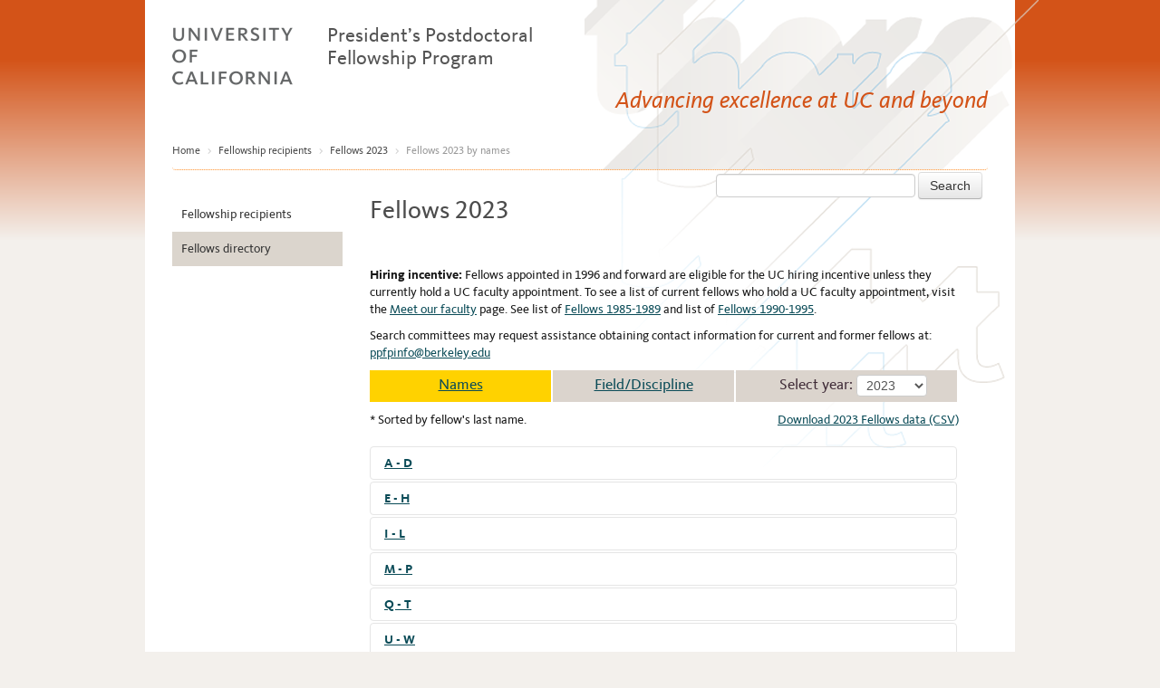

--- FILE ---
content_type: text/html
request_url: https://ppfp.ucop.edu/info/fellowship-recipients/fellows-2023/fellows-2023-name/
body_size: 193581
content:
<!DOCTYPE html>
<html xmlns="http://www.w3.org/1999/xhtml" lang="en" xml:lang="en">
<head>
<meta content="IE=8" http-equiv="X-UA-Compatible"/>
<title>

Fellows 2023
 | PPFP</title>
<meta charset="UTF-8"/><link href="../../../_files-old/css/bootstrap.css" rel="stylesheet" type="text/css"/>
<meta charset="UTF-8"/><link href="../../../_files-old/css/style.css" rel="stylesheet" type="text/css"/>
<script src="../../../_files-old/js/ga.js"></script>
</head>
<body class="content-page">
<div class="container">
<div class="content">
<div class="header">
<div class="logo"><a href="https://www.ucop.edu/index.html"><img alt="UNIVERSITY OF CALIFORNIA" height="64" src="../../../_files-old/images/wordmark.png" width="154"/></a> 
<p class="site-name"><a href="../../../index.html">President&#8217;s Postdoctoral<br/>
Fellowship Program</a></p>
</div>
<div class="search-box pull-right">
<!-- form action="/info/search/index.html" id="search-form" method="get"><label class="skip-link" for="query-field">search</label> <input class="search-query" id="query-field" name="q" placeholder="Search" type="text" /> <input alt="Search" class="btn" id="search-btn" type="image" value="submit" /><label class="skip-link" for="search-btn">submit search</label></form -->
</div>
<div class="tag-line"><p>Advancing excellence at UC and beyond</p></div>
<!-- /tag-line -->
<div id="top-nav">












       
            


<div class="top-nav-divider"></div>
<ul class="breadcrumb">


<li class="enable">
                                           <a href="../../../index.html">Home</a>
                               <span class="graterthan">&gt;</span>
                        
                                                               <a href="../../index.html">Fellowship recipients</a>
                               <span class="graterthan">&gt;</span>
                        
                                                               <a href="../index.html">Fellows 2023</a>
                               <span class="graterthan">&gt;</span>
                        
                                                                Fellows 2023 by names 
            </li>    </ul>
</div>
<!-- /top-nav-->
</div>
<!-- /header -->
<div class="main-content-area">
<div><div id="left-nav">                               
<ul>
<li class="inactive-init">        
<a href="../../index.html">Fellowship recipients</a>
 </li>
 <li class="active"> 
<a href="index.html">Fellows directory</a>
</li>
</ul>
</div>
















</div>
<!-- /left-nav -->
<div class="middle-two-column">
<div style="float:right;"><form action="/info/fellowship-recipients/fellows-search.html" id="cse-search-box"><input name="q" size="15" type="text"/> <input class="btn" name="sa" type="submit" value="Search"/></form></div>
<div>
<!-- fetch within the metadeta set fields --> 







<h1>Fellows 2023</h1>

<div class="selectors">
            
                                <p><strong>Hiring incentive:</strong> Fellows appointed in 1996 and forward are eligible for the UC hiring incentive unless they currently hold a UC faculty appointment. 
                    To see a list of current fellows who hold a UC faculty appointment, visit the <a href="../../../about-ppfp/meet-our-faculty.html">Meet our faculty</a> page. 
                    See list of <a href="../../fellows-85-89.html">Fellows 1985-1989</a> 
                    and list of <a href="../../fellows-90-95.html">Fellows 1990-1995</a>.
                </p>
                <p>Search committees may request assistance obtaining contact information for current and former fellows at: <a href="mailto:ppfpinfo@berkeley.edu">ppfpinfo@berkeley.edu</a></p>
                                             



 
<div class="active-tab name"><a href="index.html">Names</a></div>
      <div class="inactive-init discipline"><a href="../fellows-2023-discipline/index.html">Field/Discipline</a></div>
      
      
      <div class="years"> <span style="margin-left:10px;">Select year:</span>
      <select name="links" onchange="window.location.href=this.value;" size="1">
      <option disabled="disabled" selected="selected" value=""> 2023</option>
                
                                  <option value="/info/fellowship-recipients/fellows-2025/fellows-2025-name/index.html">2025</option>
                                        
                                  <option value="/info/fellowship-recipients/fellows-2024/fellows-2024-name/index.html">2024</option>
                                        
                                  <option value="/info/fellowship-recipients/fellows-2023/fellows-2023-name/index.html">2023</option>
                                        
                                  <option value="/info/fellowship-recipients/fellows-2022/fellows-2022-name/index.html">2022</option>
                                        
                                  <option value="/info/fellowship-recipients/fellows-2021/fellows-2021-name/index.html">2021</option>
                                        
                                  <option value="/info/fellowship-recipients/fellows-2020/fellows-2020-name/index.html">2020</option>
                                        
                                  <option value="/info/fellowship-recipients/fellows-2019/fellows-2019-name/index.html">2019</option>
                                        
                                  <option value="/info/fellowship-recipients/fellows-2018/fellows-2018-name/index.html">2018</option>
                                        
                                  <option value="/info/fellowship-recipients/fellows-2017/fellows-2017-name/index.html">2017</option>
                                        
                                  <option value="/info/fellowship-recipients/fellows-2016/fellows-2016-name/index.html">2016</option>
                                        
                                  <option value="/info/fellowship-recipients/fellows-2015/fellows-2015-name/index.html">2015</option>
                                        
                                  <option value="/info/fellowship-recipients/fellows-2014/fellows-2014-name/index.html">2014</option>
                                        
                                  <option value="/info/fellowship-recipients/fellows-2013/fellows-2013-name/index.html">2013</option>
                                        
                                  <option value="/info/fellowship-recipients/fellows-2012/fellows-2012-name/index.html">2012</option>
                                        
                                  <option value="/info/fellowship-recipients/fellows-2011/fellows-2011-name/index.html">2011</option>
                                        
                                  <option value="/info/fellowship-recipients/fellows-2010/fellows-2010-name/index.html">2010</option>
                                        
                                  <option value="/info/fellowship-recipients/fellows-2009/fellows-2009-name/index.html">2009</option>
                                        
                                  <option value="/info/fellowship-recipients/fellows-2008/fellows-2008-name/index.html">2008</option>
                                        
                                  <option value="/info/fellowship-recipients/fellows-2007/fellows-2007-name/index.html">2007</option>
                                        
                                  <option value="/info/fellowship-recipients/fellows-2006/fellows-2006-name/index.html">2006</option>
                                        
                                  <option value="/info/fellowship-recipients/fellows-2005/fellows-2005-name/index.html">2005</option>
                                        
                                  <option value="/info/fellowship-recipients/fellows-2004/fellows-2004-name/index.html">2004</option>
                                        
                                  <option value="/info/fellowship-recipients/fellows-2003/fellows-2003-name/index.html">2003</option>
                                        
                                  <option value="/info/fellowship-recipients/fellows-2002/fellows-2002-name/index.html">2002</option>
                                        
                                  <option value="/info/fellowship-recipients/fellows-2001/fellows-2001-name/index.html">2001</option>
                                        
                                  <option value="/info/fellowship-recipients/fellows-2000/fellows-2000-name/index.html">2000</option>
                                        
                                  <option value="/info/fellowship-recipients/fellows-1999/fellows-1999-name/index.html">1999</option>
                                        
                                  <option value="/info/fellowship-recipients/fellows-1998/fellows-1998-name/index.html">1998</option>
                                        
                                  <option value="/info/fellowship-recipients/fellows-1997/fellows-1997-name/index.html">1997</option>
                                        
                                  <option value="/info/fellowship-recipients/fellows-1996/fellows-1996-name/index.html">1996</option>
                                     </select>
     </div>
                    
                  <p>
                      <span>* Sorted by fellow's last name.</span>
                                                    <span class="fellows-download" style="float:right"><a href="../download.csv">Download 2023 Fellows data (CSV)</a></span>	
                                          </p>  
                       
</div></div>
<div>



          <div class="accordion" id="accordion2">
          

            <div class="accordion-group">
              <div class="accordion-heading">
                <a class="accordion-toggle" data-parent="#accordion2" data-toggle="collapse" href="#1">
                 <strong>A - D</strong>
                </a>
              </div>

              <div class="accordion-body collapse" id="1">
                <div class="accordion-inner">
 


     
<div class="accordion" id="accordion3">      
  
                 <div class="accordion-group">
              <div class="accordion-heading"> 
                <a class="accordion-toggle" data-parent="#accordion3" data-toggle="collapse" href="#3-3">            
                 <span><strong>Aguilar Gómez , Diana </strong></span> <span style="float: right;">Life Sciences</span>                 <br/>                Current Position: <span>Chancellor's Postdoctoral Scholar, Department of Ecology &amp; Evolutionary Biology, University of California, Los Angeles</span>
                                </a> 
              </div>
               
              <div class="accordion-body collapse" id="3-3">
                <div class="accordion-inner">
                                <strong>Appointment:</strong> <p>(former UCLA-CPF in the CSRC)</p>
                                             <strong>Education:</strong> <p>B.S., Genomic Science, National Autonomous University of México; Ph.D., Computational Biology, University of California, Berkeley</p>
                                                <strong>Dissertation:</strong><p>Adaptation and selection genomics of vertebrates</p>
                                                <strong>Thesis Advisor:</strong><p>Rasmus Nielsen, Professor of Integrative Biology, University of California, Berkeley</p>
                                                <strong>Research Topic:</strong><p>Natural selection on structural variants and transposable elements in canid populations of conservation concern</p>
                                                <strong>Mentor:</strong><p>Kirk Lohmueller, Professor of Ecology &amp; Evolutionary Biology, University of California, Los Angeles</p>
                                               



                </div>
              </div>           
            </div> 

             
  
                 <div class="accordion-group">
              <div class="accordion-heading"> 
                <a class="accordion-toggle" data-parent="#accordion3" data-toggle="collapse" href="#4-4">            
                 <span><strong>Ahmed, Shazeda </strong></span> <span style="float: right;">Social Sciences</span>                 <br/>                Current Position: <span>Postdoctoral Fellow, Department of Gender Studies and DataX, University of California, Los Angeles</span>
                                </a> 
              </div>
               
              <div class="accordion-body collapse" id="4-4">
                <div class="accordion-inner">
                                <strong>Appointment:</strong> <p>(former UCLA-CPF in the IAC-Bunche)</p>
                                             <strong>Education:</strong> <p>B.A., History and Chinese, Bowdoin College; Ph.D., Information Systems and Management, University of California, Berkeley</p>
                                                <strong>Dissertation:</strong><p>State-Firm Co-Production of China’s Social Credit System</p>
                                                <strong>Thesis Advisor:</strong><p>Steven Weber, Professor of Information, University of California, Berkeley</p>
                                                <strong>Research Topic:</strong><p>Islamophobia’s global influence over the development of surveillance technology </p>
                                                <strong>Mentor:</strong><p>Safiya Noble, Professor of Information Studies, University of California, Los Angeles</p>
                                               



                </div>
              </div>           
            </div> 

             
  
                 <div class="accordion-group">
              <div class="accordion-heading"> 
                <a class="accordion-toggle" data-parent="#accordion3" data-toggle="collapse" href="#5-5">            
                 <span><strong>Alvarado, Christian  </strong></span> <span style="float: right;">Arts &amp; Humanities</span>                 <br/>                Current Position: <span>Lecturer, Department of Humanities, San José State University</span>
                                </a> 
              </div>
               
              <div class="accordion-body collapse" id="5-5">
                <div class="accordion-inner">
                                <strong>Appointment:</strong> <p>(former PPFP-Mellon Fellow)</p>
                                             <strong>Education:</strong> <p>B.S., Economics, University of Nevada, Reno; M.A., History, San Diego State University; Ph.D., History of Consciousness, University of California, Santa Cruz</p>
                                                <strong>Dissertation:</strong><p>“The Storm in Kenya”: Mau Mau in Systems of Thought</p>
                                                <strong>Thesis Advisor:</strong><p>Eric Porter, Professor of History of Consciousness and History, University of California, Santa Cruz</p>
                                                <strong>Research Topic:</strong><p>Transnational understandings of African decolonization, with an emphasis on issues of historical consciousness and global political economy</p>
                                                <strong>Mentor:</strong><p>Bettina Ng’weno, Professor of African American and African Studies, University of California, Davis</p>
                                                               <span style="float: right;"> <a href="https://ucdavis.academia.edu/ChristianAlvarado">See Profile<span class="hide">   for   Christian    Alvarado</span> </a></span>
                



                </div>
              </div>           
            </div> 

             
  
                 <div class="accordion-group">
              <div class="accordion-heading"> 
                <a class="accordion-toggle" data-parent="#accordion3" data-toggle="collapse" href="#6-6">            
                 <span><strong>Atassi, Nader </strong></span> <span style="float: right;">Social Sciences</span>                 <br/>                Current Position: <span>Lecturer, Department of History, Columbia University</span>
                                </a> 
              </div>
               
              <div class="accordion-body collapse" id="6-6">
                <div class="accordion-inner">
                                <strong>Appointment:</strong> <p>(former PPFP-Mellon Fellow)</p>
                                             <strong>Education:</strong> <p>B.A., Political Science, University of California, Berkeley; M.A., Near Eastern Studies, New York University; Ph.D., History, Columbia University</p>
                                                <strong>Dissertation:</strong><p>The Economic Nahda: Capital, Empire, and Economic Thought in the Modern Middle East, 1860–1920</p>
                                                <strong>Thesis Advisor:</strong><p>Rashid Khalidi, Edward Said Professor of Modern Arab Studies, Columbia University and Marwa Elshakry, Professor of History, Columbia University</p>
                                                <strong>Research Topic:</strong><p>Capitalism and economic thought in the modern Middle East, 1860–1970</p>
                                                <strong>Mentor:</strong><p>Ussama Makdisi, Professor of History, University of California, Berkeley</p>
                                                               <span style="float: right;"> <a href="https://berkeley.academia.edu/NaderAtassi">See Profile<span class="hide">   for   Nader   Atassi</span> </a></span>
                



                </div>
              </div>           
            </div> 

             
  
                 <div class="accordion-group">
              <div class="accordion-heading"> 
                <a class="accordion-toggle" data-parent="#accordion3" data-toggle="collapse" href="#7-7">            
                 <span><strong>Aziz, Amir </strong></span> <span style="float: right;">Arts &amp; Humanities</span>                 <br/>                Current Position: <span>Assistant Professor, Department of Asian American Studies, University of California, Santa Barbara</span>
                                </a> 
              </div>
               
              <div class="accordion-body collapse" id="7-7">
                <div class="accordion-inner">
                                <strong>Appointment:</strong> <p>(former UCB-CPF)</p>
                                             <strong>Education:</strong> <p>B.A., International Studies, Arabic and French, University of Mississippi; M.A., French Studies, University of Texas at Austin; Ph.D., Women’s and Gender Studies, Rutgers University - New Brunswick</p>
                                                <strong>Dissertation:</strong><p>Producing Terror: Secularism, Islamophobia, and the ‘Anti-Terrorism’ Regime</p>
                                                <strong>Thesis Advisor:</strong><p>Zakia Salime, Professor of Sociology, Rutgers University - New Brunswick</p>
                                                <strong>Research Topic:</strong><p>“No Dignity in Captivity: Immigration Detention, Disability Politics, and Abolition Futures in America’s ‘War on Terror”</p>
                                                <strong>Mentor:</strong><p>Minoo Moallem, Professor of Gender and Women’s Studies, University of California, Berkeley</p>
                                                               <span style="float: right;"> <a href="https://www.amirazizphd.com/">See Profile<span class="hide">   for   Amir   Aziz</span> </a></span>
                



                </div>
              </div>           
            </div> 

             
  
                 <div class="accordion-group">
              <div class="accordion-heading"> 
                <a class="accordion-toggle" data-parent="#accordion3" data-toggle="collapse" href="#8-8">            
                 <span><strong>Baig, Hamzah </strong></span> <span style="float: right;">Arts &amp; Humanities</span>                 <br/>                Current Position: <span>Mellon Sawyer Fellow, Department of Global Studies, University of California, Santa Barbara</span>
                                </a> 
              </div>
               
              <div class="accordion-body collapse" id="8-8">
                <div class="accordion-inner">
                                              <strong>Education:</strong> <p>B.A., Political Science, University of California, Los Angeles; M.Phil., History, Yale University; Ph.D., History, Yale University</p>
                                                <strong>Dissertation:</strong><p>A Wind from the South: The Algerian Revolution, Settler Colonial Internationalism, and the Third World Radical Imagination</p>
                                                <strong>Thesis Advisor:</strong><p>Rosie Bsheer, Professor of History and Odd Arne Westad, Professor of History, Yale University</p>
                                                <strong>Research Topic:</strong><p>A Wind from the South: The Algerian Revolution, Settler Colonial Internationalism, and the Third World Radical Imagination</p>
                                                <strong>Mentor:</strong><p>Sherene Seikaly, Professor of History, University of California, Santa Barbara</p>
                                               



                </div>
              </div>           
            </div> 

             
  
                 <div class="accordion-group">
              <div class="accordion-heading"> 
                <a class="accordion-toggle" data-parent="#accordion3" data-toggle="collapse" href="#9-9">            
                 <span><strong>Bastola , Soniya  </strong></span> <span style="float: right;">Life Sciences</span>                 <br/>                Current Position: <span>Senior Research Associate, Stealth Mode Biotech</span>
                                </a> 
              </div>
               
              <div class="accordion-body collapse" id="9-9">
                <div class="accordion-inner">
                                <strong>Appointment:</strong> <p>(former UCLA-CPF in the CSRC)</p>
                                             <strong>Education:</strong> <p>B.A., Biology, Wesleyan College; Ph.D., Cancer Biology, University of Alabama, Birmingham</p>
                                                <strong>Dissertation:</strong><p>Molecular Regulation of Glioblastoma Spatial Heterogeneity and Therapeutic Resistance</p>
                                                <strong>Thesis Advisor:</strong><p>Anita B. Hjelmeland, Professor of Cell, Developmental &amp; Integrative Biology, University of Alabama, Birmingham</p>
                                                <strong>Research Topic:</strong><p>Investigating the Interaction of Tumor Cells with Vascular and Immune Cells to Overcome Treatment Resistance in Glioblastoma</p>
                                                <strong>Mentor:</strong><p>Harley Kornblum, Professor of Psychiatry, Pharmacology and Pediatrics, University of California, Los Angeles</p>
                                                               <span style="float: right;"> <a href="https://independent.academia.edu/SoniyaBastola">See Profile<span class="hide">   for   Soniya    Bastola </span> </a></span>
                



                </div>
              </div>           
            </div> 

             
  
                 <div class="accordion-group">
              <div class="accordion-heading"> 
                <a class="accordion-toggle" data-parent="#accordion3" data-toggle="collapse" href="#10-10">            
                 <span><strong>Baxter, Devontae </strong></span> <span style="float: right;">Mathematics, Engineering &amp; Physical Sciences</span>                 <br/>                Current Position: <span>Postdoctoral Scholar, Department of Astronomy &amp; Astrophysics, University of California, San Diego</span>
                                </a> 
              </div>
               
              <div class="accordion-body collapse" id="10-10">
                <div class="accordion-inner">
                                <strong>Appointment:</strong> <p>(former UCSD-CPF)</p>
                                             <strong>Education:</strong> <p>B.S., Physics, Georgia Institute of Technology; Ph.D., Physics, University of California, Irvine</p>
                                                <strong>Dissertation:</strong><p>When Galaxies Go Quiet: Elucidating the Drivers of Environmental Quenching Across Cosmic Time </p>
                                                <strong>Thesis Advisor:</strong><p>Michael Cooper, Professor of Physics and Astronomy, University of California, Davis</p>
                                                <strong>Research Topic:</strong><p>Constraining the Cosmic Evolution of Environmental Quenching &amp; Predicting Protocluster Populations</p>
                                                <strong>Mentor:</strong><p>Alison Coil, Professor of Astronomy &amp; Astrophysics, University of California, San Diego</p>
                                                               <span style="float: right;"> <a href="https://sentientstarstuff.github.io/ ">See Profile<span class="hide">   for   Devontae   Baxter</span> </a></span>
                



                </div>
              </div>           
            </div> 

             
  
                 <div class="accordion-group">
              <div class="accordion-heading"> 
                <a class="accordion-toggle" data-parent="#accordion3" data-toggle="collapse" href="#11-11">            
                 <span><strong>Bonnen, Tyler </strong></span> <span style="float: right;">Life Sciences</span>                 <br/>                Current Position: <span>Postdoctoral Scholar, Department of Electrical Engineering and Computer Science, University of California, Berkeley</span>
                                </a> 
              </div>
               
              <div class="accordion-body collapse" id="11-11">
                <div class="accordion-inner">
                                              <strong>Education:</strong> <p>A.A., Chemistry, Miami Dade Community College; B.A., Comparative Literature &amp; Chemistry, Columbia University; Ph.D., Cognitive Neuroscience, Stanford University</p>
                                                <strong>Dissertation:</strong><p>Situating theories of neural function within a biologically plausible optimization framework</p>
                                                <strong>Thesis Advisor:</strong><p>Anthony Wagner, Professor of Psychology, Stanford University and Dan Yamins, Professor of Psychology and Computer Science, Stanford University</p>
                                                <strong>Research Topic:</strong><p>Building and evaluating biologically plausible computational models of human memory</p>
                                                <strong>Mentor:</strong><p>Alexei Efros, Professor of Electrical Engineering and Computer Science, University of California, Berkeley and Charan Ranganath, Professor of Neuroscience and Psychology, University of California, Davis</p>
                                                               <span style="float: right;"> <a href="https://tzler.github.io/">See Profile<span class="hide">   for   Tyler   Bonnen</span> </a></span>
                



                </div>
              </div>           
            </div> 

             
  
                 <div class="accordion-group">
              <div class="accordion-heading"> 
                <a class="accordion-toggle" data-parent="#accordion3" data-toggle="collapse" href="#12-12">            
                 <span><strong>Bordeaux, Clementine </strong></span> <span style="float: right;">Arts &amp; Humanities</span>                 <br/>                Current Position: <span>Assistant Professor, Department of History of Art &amp; Visual Culture, University of California, Santa Cruz</span>
                                </a> 
              </div>
               
              <div class="accordion-body collapse" id="12-12">
                <div class="accordion-inner">
                                <strong>Appointment:</strong> <p>(former PPFP-Mellon Fellow)</p>
                                             <strong>Education:</strong> <p>B.A., Theater and Communication, Carthage College; M.A., Communication and American Indian Studies, University of Washington, Seattle; Ph.D., Culture and Performance, University of California, Los Angeles</p>
                                                <strong>Dissertation:</strong><p>Wówayupike: Relational Practices Between Lakota Art, Land, and Culture </p>
                                                <strong>Thesis Advisor:</strong><p>David D. Shorter, Professor of World Arts and Cultures/Dance, University of California, Los Angeles</p>
                                                <strong>Research Topic:</strong><p>Indigenous Arts and Culture: Lakota Creative Practices and the Continuum of Lakota Intellectual Traditions </p>
                                                <strong>Mentor:</strong><p>Michelle Raheja, Professor of English, University of California, Riverside</p>
                                                               <span style="float: right;"> <a href="https://www.clementinebordeaux.com/">See Profile<span class="hide">   for   Clementine   Bordeaux</span> </a></span>
                



                </div>
              </div>           
            </div> 

             
  
                 <div class="accordion-group">
              <div class="accordion-heading"> 
                <a class="accordion-toggle" data-parent="#accordion3" data-toggle="collapse" href="#13-13">            
                 <span><strong>Burkhardt-Reed, Megan  </strong></span> <span style="float: right;">Social Sciences </span>                 <br/>                Current Position: <span>Assistant Professor, Department of Audiology and Speech Pathology, University of Tennessee</span>
                                </a> 
              </div>
               
              <div class="accordion-body collapse" id="13-13">
                <div class="accordion-inner">
                                              <strong>Education:</strong> <p>B.A., Journalism-Public Relations and Psychology, University of Memphis; Ph.D., Communication Sciences and Disorders, University of Memphis</p>
                                                <strong>Dissertation:</strong><p>A comparison of voice and gesture across the first two years of life</p>
                                                <strong>Thesis Advisor:</strong><p>D. Kimbrough Oller, Professor of Communication Sciences and Disorders, University of Memphis</p>
                                                <strong>Research Topic:</strong><p>Understanding the transition from canonical babbling to first words in language acquisition</p>
                                                <strong>Mentor:</strong><p>Anne Warlaumont, Professor of Communication and Catherine Sandhofer, Professor of Psychology, University of California, Los Angeles</p>
                                                               <span style="float: right;"> <a href="http://www.megan-burkhardtreed.org/">See Profile<span class="hide">   for   Megan    Burkhardt-Reed</span> </a></span>
                



                </div>
              </div>           
            </div> 

             
  
                 <div class="accordion-group">
              <div class="accordion-heading"> 
                <a class="accordion-toggle" data-parent="#accordion3" data-toggle="collapse" href="#14-14">            
                 <span><strong>Bustillo, Dan </strong></span> <span style="float: right;">Arts &amp; Humanities</span>                 <br/>                Current Position: <span>Assistant Professor, Department of Gender Studies, University of California, Los Angeles</span>
                                </a> 
              </div>
               
              <div class="accordion-body collapse" id="14-14">
                <div class="accordion-inner">
                                <strong>Appointment:</strong> <p>(former PPFP-Mellon Fellow)</p>
                                             <strong>Education:</strong> <p>B.A., Art, Hunter College; M.F.A., Art and Technology, California Institute of the Arts, M.A., Visual Studies, University of California, Irvine; Ph.D., Visual Studies, University of California, Irvine</p>
                                                <strong>Dissertation:</strong><p>Refusing Spectacle: Trans Latinx Counter-Security Media</p>
                                                <strong>Thesis Advisor:</strong><p>Lucas Hilderbrand, Professor of Film and Media Studies, University of California, Irvine Bliss Cua Lim, Cinema Studies Institute, University of Toronto </p>
                                                <strong>Research Topic:</strong><p>trans Latinx activist media, creative strategies of resistance, and worldmaking.</p>
                                                <strong>Mentor:</strong><p>Richard T. Rodríguez, Professor of English, University of California, Riverside</p>
                                               



                </div>
              </div>           
            </div> 

             
  
                 <div class="accordion-group">
              <div class="accordion-heading"> 
                <a class="accordion-toggle" data-parent="#accordion3" data-toggle="collapse" href="#15-15">            
                 <span><strong>Calhoun, Kendall </strong></span> <span style="float: right;">Life Sciences</span>                 <br/>                Current Position: <span>Assistant Professor, Department of Zoology, University of British Columbia, Vancouver</span>
                                </a> 
              </div>
               
              <div class="accordion-body collapse" id="15-15">
                <div class="accordion-inner">
                                              <strong>Education:</strong> <p>B.S., Molecular Environmental Biology, University of California, Berkeley; Ph.D., Environmental Science, Policy &amp; Management, University of California, Berkeley</p>
                                                <strong>Dissertation:</strong><p>Mechanisms of Resilience to Megafire in Californian Wildlife Communities</p>
                                                <strong>Thesis Advisor:</strong><p>Justin Brashares, Professor of Environmental Science, Policy &amp; Management, University of California, Berkeley</p>
                                                <strong>Research Topic:</strong><p>Conserving California’s Wildlife Communities in the Age of Megafire</p>
                                                <strong>Mentor:</strong><p>Morgan Tingley, Professor of Ecology and Evolutionary Biology, University of California, Los Angeles</p>
                                                               <span style="float: right;"> <a href="https://www.kendall-calhoun.com">See Profile<span class="hide">   for   Kendall   Calhoun</span> </a></span>
                



                </div>
              </div>           
            </div> 

             
  
                 <div class="accordion-group">
              <div class="accordion-heading"> 
                <a class="accordion-toggle" data-parent="#accordion3" data-toggle="collapse" href="#16-16">            
                 <span><strong>Cookmeyer, Tessa </strong></span> <span style="float: right;">Mathematics, Engineering &amp; Physical Sciences</span>                 <br/>                Current Position: <span>Postdoctoral Scholar, Department of Physics, University of California, Santa Barbara</span>
                                </a> 
              </div>
               
              <div class="accordion-body collapse" id="16-16">
                <div class="accordion-inner">
                                              <strong>Education:</strong> <p>B.S., Physics and Math, Haverford College; M.A., Physics, University of California, Berkeley; Ph.D., Physics, University of California, Berkeley</p>
                                                <strong>Dissertation:</strong><p>Transport in quantum materials: lessons from (almost) exactly solvable models </p>
                                                <strong>Thesis Advisor:</strong><p>Joel Moore, Professor of Physics, University of California, Berkeley</p>
                                                <strong>Research Topic:</strong><p>Prediction of spin-liquid signatures in trapped atom and spin transport experiments </p>
                                                <strong>Mentor:</strong><p>Leon Balents, Professor of Physics, University of California, Santa Barbara</p>
                                               



                </div>
              </div>           
            </div> 

             
  
                 <div class="accordion-group">
              <div class="accordion-heading"> 
                <a class="accordion-toggle" data-parent="#accordion3" data-toggle="collapse" href="#17-17">            
                 <span><strong>Crawford, Meli'sa Shaunte </strong></span> <span style="float: right;">Life Sciences</span>                 <br/>                Current Position: <span>Assistant Professor, Department of Animal Sciences, Rutgers University - New Brunswick</span>
                                </a> 
              </div>
               
              <div class="accordion-body collapse" id="17-17">
                <div class="accordion-inner">
                                              <strong>Education:</strong> <p>B.S., Psychology, minor in Molecular and Cellular Biology 
University of Arizona; Ph.D., Biology with a focus in Physiology, Arizona State University</p>
                                                <strong>Dissertation:</strong><p>Examining the Effects of a High Fat Diet on the Development of Metabolic Syndrome and Intestinal Permeability in Male Sprague Dawley Rats </p>
                                                <strong>Thesis Advisor:</strong><p>Karen L. Sweazea, Professor of Health Solutions, Arizona State University</p>
                                                <strong>Research Topic:</strong><p>Evaluating the effects of Agricultural Dust LPS on Intestinal Barrier Function </p>
                                                <strong>Mentor:</strong><p>Declan F. McCole, Professor of Biomedical Sciences, University of California, Riverside</p>
                                                               <span style="float: right;"> <a href="https://independent.academia.edu/MelisaCrawford1">See Profile<span class="hide">   for   Meli'sa Shaunte   Crawford</span> </a></span>
                



                </div>
              </div>           
            </div> 

             
  
                 <div class="accordion-group">
              <div class="accordion-heading"> 
                <a class="accordion-toggle" data-parent="#accordion3" data-toggle="collapse" href="#18-18">            
                 <span><strong>Dandan, Mohamad </strong></span> <span style="float: right;">Life Sciences</span>                 <br/>                Current Position: <span>Postdoctoral Scholar, Department of Bioengineering and Therapeutic Sciences, University of California, San Francisco</span>
                                </a> 
              </div>
               
              <div class="accordion-body collapse" id="18-18">
                <div class="accordion-inner">
                                              <strong>Education:</strong> <p>B.S., Biochemistry and Molecular Biology, University of California, Irvine; Ph.D., Metabolic Biology, University of California, Berkeley</p>
                                                <strong>Dissertation:</strong><p>New methods and applications to measure the kinetics of low abundance proteins, including receptors, signaling molecules and hormones, using heavy water (2H2O) labeling and mass spectrometry</p>
                                                <strong>Thesis Advisor:</strong><p>Marc Hellerstein, Professor of Nutritional Sciences and Toxicology, University of California, Berkeley</p>
                                                <strong>Research Topic:</strong><p>Structural biology of antibiotic function on regulating translation in Mycobacterium tuberculosis</p>
                                                <strong>Mentor:</strong><p>James Fraser, Professor of Bioengineering and Therapeutic Sciences, University of California, San Francisco</p>
                                                               <span style="float: right;"> <a href="https://ucsf.academia.edu/MohamadDandanPhD">See Profile<span class="hide">   for   Mohamad   Dandan</span> </a></span>
                



                </div>
              </div>           
            </div> 

             
  
                 <div class="accordion-group">
              <div class="accordion-heading"> 
                <a class="accordion-toggle" data-parent="#accordion3" data-toggle="collapse" href="#19-19">            
                 <span><strong>Daniels, Ashley C.J.  </strong></span> <span style="float: right;">Social Sciences</span>                 <br/>                Current Position: <span>Assistant Professor, Department of Social and Behavioral Sciences, University of District of Columbia</span>
                                </a> 
              </div>
               
              <div class="accordion-body collapse" id="19-19">
                <div class="accordion-inner">
                                              <strong>Education:</strong> <p>B.A., English, Bowie State University; M.P.A., Public Administration, Bowie State University; Ph.D., Political Science, Howard University</p>
                                                <strong>Dissertation:</strong><p>Unlocking the Power of the Sister(hood) Vote: Exploring the Opinions and Motivations of NPHC Sorority Black Women Supporting Black Women Candidates</p>
                                                <strong>Thesis Advisor:</strong><p>Keesha M. Middlemass, Professor of Political Science, Howard University</p>
                                                <strong>Research Topic:</strong><p>The Kamala Conversation: An Exploration of the Candidate Evaluation of Vice President Kamala Harris from Black Sorority Women</p>
                                                <strong>Mentor:</strong><p>Davin L. Phoenix, Professor of Political Science, University of California, Irvine</p>
                                                               <span style="float: right;"> <a href="https://independent.academia.edu/DrAshleyDaniels">See Profile<span class="hide">   for   Ashley C.J.    Daniels</span> </a></span>
                



                </div>
              </div>           
            </div> 

             
  
                 <div class="accordion-group">
              <div class="accordion-heading"> 
                <a class="accordion-toggle" data-parent="#accordion3" data-toggle="collapse" href="#20-20">            
                 <span><strong>Dawson, Caleb E. </strong></span> <span style="float: right;">Social Sciences </span>                 <br/>                Current Position: <span>Assistant Professor, Department of Sociology, University of California, Santa Barbara</span>
                                </a> 
              </div>
               
              <div class="accordion-body collapse" id="20-20">
                <div class="accordion-inner">
                                              <strong>Education:</strong> <p>B.A., Sociology and Economics, Gonzaga University; M.A., Education, University of California, Berkeley; Ph.D., Critical Studies of Race, Class, &amp; Gender; designated emphasis in Women, Gender, &amp; Sexuality, University of California, Berkeley</p>
                                                <strong>Dissertation:</strong><p>Antiblackness and Racialized Equity Labor at a Progressive and Elite Public University </p>
                                                <strong>Thesis Advisor:</strong><p>Tianna Paschel, Professor of African American and African Diaspora Studies 
and Zeus Leonardo Professor of Education, University of California, Berkeley</p>
                                                <strong>Research Topic:</strong><p>Administering Black Im/Possibilities: The Politics of Anti-Racist Institutional Change in a Prospectively Hispanic-Serving Context </p>
                                                <strong>Mentor:</strong><p>Laura Hamilton, Professor of Sociology, University of California, Merced</p>
                                               



                </div>
              </div>           
            </div> 

             
  
                 <div class="accordion-group">
              <div class="accordion-heading"> 
                <a class="accordion-toggle" data-parent="#accordion3" data-toggle="collapse" href="#21-21">            
                 <span><strong>Dawson, Mia Karisa </strong></span> <span style="float: right;">Social Sciences </span>                 <br/>                Current Position: <span>Postdoctoral Fellow, University of Maryland, Baltimore County</span>
                                </a> 
              </div>
               
              <div class="accordion-body collapse" id="21-21">
                <div class="accordion-inner">
                                <strong>Appointment:</strong> <p>(former UCLA-CPF in the Bunche Center)</p>
                                             <strong>Education:</strong> <p>B.A., Biology, Oberlin College; M.A., Geography, University of California, Davis; Ph.D., Geography, University of California, Davis</p>
                                                <strong>Dissertation:</strong><p>Black lives unbounded: Policing, property, and the spatial practice of abolition in Sacramento
</p>
                                                <strong>Thesis Advisor:</strong><p>Julie Sze, Professor of American Studies, University of California, Davis</p>
                                                <strong>Research Topic:</strong><p>Abolitionist approaches to housing justice: dismantling a revolving door between policing, incarceration, and housing instability</p>
                                                <strong>Mentor:</strong><p>Kelly Lytle Hernández, Professor of History, University of California, Los Angeles</p>
                                                               <span style="float: right;"> <a href="https://ucdavis.academia.edu/MiaDawson">See Profile<span class="hide">   for   Mia Karisa   Dawson</span> </a></span>
                



                </div>
              </div>           
            </div> 

             
  
                 <div class="accordion-group">
              <div class="accordion-heading"> 
                <a class="accordion-toggle" data-parent="#accordion3" data-toggle="collapse" href="#22-22">            
                 <span><strong>De Sanctis, Bianca </strong></span> <span style="float: right;">Life Sciences</span>                 <br/>                Current Position: <span>Postdoctoral Research Associate, Department of Genetics, University of Cambridge </span>
                                </a> 
              </div>
               
              <div class="accordion-body collapse" id="22-22">
                <div class="accordion-inner">
                                <strong>Appointment:</strong> <p>(Former UCSC-CPF)</p>
                                             <strong>Education:</strong> <p>B.S., Pure Mathematics and Statistics, University of Calgary; M.Phil., Computational Biology, University of Cambridge; Ph.D., Mathematical Genomics and Medicine, University of Cambridge</p>
                                                <strong>Dissertation:</strong><p>Phylogenetic inference using ancient environmental DNA</p>
                                                <strong>Thesis Advisor:</strong><p>Eske Willerslev, Professor of Zoology, Richard Durbin, Professor of Genetics, and John Welch, Professor of Genetics, University of Cambridge</p>
                                                <strong>Research Topic:</strong><p>Quantifying long-term forest recovery after wildfire using ancient environmental DNA</p>
                                                <strong>Mentor:</strong><p>Beth Shapiro, Professor of Ecology and Evolutionary Biology, University of California, Santa Cruz</p>
                                               



                </div>
              </div>           
            </div> 

             
  
                 <div class="accordion-group">
              <div class="accordion-heading"> 
                <a class="accordion-toggle" data-parent="#accordion3" data-toggle="collapse" href="#23-23">            
                 <span><strong>DeFrates, Kelsey </strong></span> <span style="float: right;">Mathematics, Engineering &amp; Physical Sciences</span>                 <br/>                Current Position: <span>Postdoctoral Fellow, Department of Orthopedic Surgery, University of California, San Francisco</span>
                                </a> 
              </div>
               
              <div class="accordion-body collapse" id="23-23">
                <div class="accordion-inner">
                                              <strong>Education:</strong> <p>B.S., Biomedical Engineering, Rowan University; Ph.D., Bioengineering, University of California, Berkeley</p>
                                                <strong>Dissertation:</strong><p>Delivery and Applications for Small Molecule Drugs in Tissue Regeneration</p>
                                                <strong>Thesis Advisor:</strong><p>Phillip Messersmith, Professor of Bioengineering and Material Science and Engineering, University of California, Berkeley</p>
                                                <strong>Research Topic:</strong><p>Engineered Living Materials</p>
                                                <strong>Mentor:</strong><p>Christopher Hernandez, Professor of Orthopaedic Surgery, University of California, San Francisco</p>
                                                               <span style="float: right;"> <a href="https://scholar.google.com/citations?user=K3hteV0AAAAJ&hl=en">See Profile<span class="hide">   for   Kelsey   DeFrates</span> </a></span>
                



                </div>
              </div>           
            </div> 

             
  
                 <div class="accordion-group">
              <div class="accordion-heading"> 
                <a class="accordion-toggle" data-parent="#accordion3" data-toggle="collapse" href="#24-24">            
                 <span><strong>Delgadillo, Desiree R.  </strong></span> <span style="float: right;">Life Sciences</span>                 <br/>                Current Position: <span>Assistant Professor, School of Public Health, University of California, Irvine</span>
                                </a> 
              </div>
               
              <div class="accordion-body collapse" id="24-24">
                <div class="accordion-inner">
                                              <strong>Education:</strong> <p>B.A., Psychology, Saint Martin’s University; M.A., Social Ecology, University of California, Irvine; Ph.D., Psychological Science, University of California, Irvine</p>
                                                <strong>Dissertation:</strong><p>Biological, Environmental, and Psychological Stress and the Human Gut Microbiome</p>
                                                <strong>Thesis Advisor:</strong><p>Sarah D. Pressman, Professor of Psychological Science, and Jessica L. Borelli, Professor of Psychological Science, University of California, Irvine</p>
                                                <strong>Research Topic:</strong><p>Attachment, Emotion, and Gut Microbial Composition in the Parent-Child Dyad</p>
                                                <strong>Mentor:</strong><p>Emeran Mayer, Professor of Medicine, University of California, Los Angeles</p>
                                                               <span style="float: right;"> <a href="https://independent.academia.edu/DesiDelgadillo">See Profile<span class="hide">   for   Desiree R.    Delgadillo</span> </a></span>
                



                </div>
              </div>           
            </div> 

             
             </div>               
         </div>
         </div>
         </div>  
 
            <div class="accordion-group">
              <div class="accordion-heading">
                <a class="accordion-toggle" data-parent="#accordion2" data-toggle="collapse" href="#24">
                 <strong>E - H</strong>
                </a>
              </div>

              <div class="accordion-body collapse" id="24">
                <div class="accordion-inner">
 


     
<div class="accordion" id="accordion4">      
  
                 <div class="accordion-group">
              <div class="accordion-heading"> 
                <a class="accordion-toggle" data-parent="#accordion4" data-toggle="collapse" href="#26-26">            
                 <span><strong>El Rafei, Raed </strong></span> <span style="float: right;">Arts &amp; Humanities</span>                 <br/>                Current Position: <span>Assistant Professor, Department of Film &amp; Media Studies, University of Pittsburgh</span>
                                </a> 
              </div>
               
              <div class="accordion-body collapse" id="26-26">
                <div class="accordion-inner">
                                <strong>Appointment:</strong> <p>(former UCD-CPF)</p>
                                             <strong>Education:</strong> <p>B.S., Biology, The American University of Beirut; M.A., Journalism, The City University of New York; Ph.D., Film and Digital Media Studies, University of California, Santa Cruz</p>
                                                <strong>Dissertation:</strong><p>Queer Film and Art Practice from Lebanon: New Political Imaginaries, Radical Aesthetics, and Utopian Futures</p>
                                                <strong>Thesis Advisor:</strong><p>Peter Limbrick, Professor of Film and Digital Media, University of California, Santa Cruz</p>
                                                <strong>Research Topic:</strong><p>Queer Film from the Arab Region and its Diasporas: New Decolonial Methodologies</p>
                                                <strong>Mentor:</strong><p>Tarek Elhaik, Professor of Anthropology, University of California, Davis</p>
                                                               <span style="float: right;"> <a href="https://www.raedrafei.com/">See Profile<span class="hide">   for   Raed   El Rafei</span> </a></span>
                



                </div>
              </div>           
            </div> 

             
  
                 <div class="accordion-group">
              <div class="accordion-heading"> 
                <a class="accordion-toggle" data-parent="#accordion4" data-toggle="collapse" href="#27-27">            
                 <span><strong>Fardís, Armín </strong></span> <span style="float: right;">Arts &amp; Humanities</span>                 <br/>                Current Position: <span>Assistant Professor, Department of Criminal Justice Studies, San Francisco State University</span>
                                </a> 
              </div>
               
              <div class="accordion-body collapse" id="27-27">
                <div class="accordion-inner">
                                <strong>Appointment:</strong> <p>(former UCSC-CPF)</p>
                                             <strong>Education:</strong> <p>B.A., Environmental Studies and American Studies, University of California, Santa Cruz; M.A., Historical Sociology, London School of Economics and Political Science; Ph.D., Africana Studies, Harvard University </p>
                                                <strong>Dissertation:</strong><p>Carceral Marronage and Mutations in Colonialism</p>
                                                <strong>Thesis Advisor:</strong><p>Biodun Jeyifo, Professor of Africana Studies and Vincent Brown, Professor of Africana Studies, Harvard University</p>
                                                <strong>Research Topic:</strong><p>Historical Sociology of Anticolonial Insurgencies, Statecraft and Mass Incarceration</p>
                                                <strong>Mentor:</strong><p>Eric Porter, Professor of History of Consciousness, University of California, Santa Cruz</p>
                                                               <span style="float: right;"> <a href="https://www.carceralcali.com/about">See Profile<span class="hide">   for   Armín   Fardís</span> </a></span>
                



                </div>
              </div>           
            </div> 

             
  
                 <div class="accordion-group">
              <div class="accordion-heading"> 
                <a class="accordion-toggle" data-parent="#accordion4" data-toggle="collapse" href="#28-28">            
                 <span><strong>Ferrer, Erica M. </strong></span> <span style="float: right;">Life Sciences</span>                 <br/>                Current Position: <span>Ocean Health Index Postdoctoral Scholar, National Center for Ecological Analysis and Synthesis, University of California, Santa Barbara
</span>
                                </a> 
              </div>
               
              <div class="accordion-body collapse" id="28-28">
                <div class="accordion-inner">
                                              <strong>Education:</strong> <p>B.S., Marine Biology, Chemistry minor, University of California, Santa Cruz; M.S., Oceanography, Scripps Institution of Oceanography, University of California, San Diego; Ph.D., Marine Biology, University of California, San Diego</p>
                                                <strong>Dissertation:</strong><p>Climate-fishery interactions in coastal ecosystems</p>
                                                <strong>Thesis Advisor:</strong><p>Octavio Aburto-Oropeza, Professor of Marine Biology, University of California, San Diego</p>
                                                <strong>Research Topic:</strong><p>The effects of upwelling and climate change on commercially important fishery taxa</p>
                                                <strong>Mentor:</strong><p>Kristy Kroeker, Professor of Ecology and Evolutionary Biology, University of California, Santa Cruz</p>
                                                               <span style="float: right;"> <a href="https://scholar.google.com/citations?user=V759DIMAAAAJ&hl=en">See Profile<span class="hide">   for   Erica M.   Ferrer</span> </a></span>
                



                </div>
              </div>           
            </div> 

             
  
                 <div class="accordion-group">
              <div class="accordion-heading"> 
                <a class="accordion-toggle" data-parent="#accordion4" data-toggle="collapse" href="#29-29">            
                 <span><strong>Furtado , Nicole Kuʻuleinapuananiolikoʻawapuhimelemeleolani </strong></span> <span style="float: right;">Arts &amp; Humanities</span>                 <br/>                Current Position: <span>Assistant Professor, Department of History of Art &amp; Visual Culture, University of California, Santa Cruz</span>
                                </a> 
              </div>
               
              <div class="accordion-body collapse" id="29-29">
                <div class="accordion-inner">
                                              <strong>Education:</strong> <p>B.A., English, University of Hawaiʻi at Mānoa; M.A., English, University of California, Riverside; Ph.D., English, University of California, Riverside</p>
                                                <strong>Dissertation:</strong><p>Galaxies like Islands, Islands like Galaxies: Envisioning Futurity through Seascape 
Technologies</p>
                                                <strong>Thesis Advisor:</strong><p>Michelle Raheja, Professor of English and Mark Minch-de Leon, Professor of English, University of California, Riverside</p>
                                                <strong>Research Topic:</strong><p>Indigenous Futurisms, Native Hawaiian Virtual Art, &amp; Oceanic Futurities </p>
                                                <strong>Mentor:</strong><p>Stacy Kamehiro, Professor of History of Art &amp; Visual Culture, University of California, Santa Cruz</p>
                                               



                </div>
              </div>           
            </div> 

             
  
                 <div class="accordion-group">
              <div class="accordion-heading"> 
                <a class="accordion-toggle" data-parent="#accordion4" data-toggle="collapse" href="#30-30">            
                 <span><strong>Gao, Xing </strong></span> <span style="float: right;">Social Sciences </span>                 <br/>                Current Position: <span>Assistant Professor, Department of Public Health, University of California, Merced</span>
                                </a> 
              </div>
               
              <div class="accordion-body collapse" id="30-30">
                <div class="accordion-inner">
                                              <strong>Education:</strong> <p>B.A., Geography and International Studies, Macalester College; M.P.H., Epidemiology and Biostatistics, University of California, Berkeley; Ph.D., Epidemiology, University of California, Berkeley</p>
                                                <strong>Dissertation:</strong><p>Impact of Historical Redlining and Contemporary Gentrification on Severe Maternal Morbidity Racial and Ethnic Inequities</p>
                                                <strong>Thesis Advisor:</strong><p>Mahasin S. Mujahid, Professor of Epidemiology, University of California, Berkeley</p>
                                                <strong>Research Topic:</strong><p>The Effects of Place-Based Mechanisms of Structural Racism on Racial Inequities in Pregnancy-Related Outcomes and Infant Health</p>
                                                <strong>Mentor:</strong><p>Tracey Woodruff, Professor of Obstetrics Gynecology &amp; Reproductive Sciences, University of California, San Francisco and Rachel Morello-Frosch, Professor of Environmental Science, Policy and Management and Public Health, University of California, Berkeley</p>
                                                               <span style="float: right;"> <a href="https://orcid.org/0000-0002-4118-3152">See Profile<span class="hide">   for   Xing   Gao</span> </a></span>
                



                </div>
              </div>           
            </div> 

             
  
                 <div class="accordion-group">
              <div class="accordion-heading"> 
                <a class="accordion-toggle" data-parent="#accordion4" data-toggle="collapse" href="#31-31">            
                 <span><strong>Garcia, Joshua </strong></span> <span style="float: right;">Life Sciences</span>                 <br/>                Current Position: <span>Assistant Professor, Department of Life and Environmental Sciences, University of California, Merced</span>
                                </a> 
              </div>
               
              <div class="accordion-body collapse" id="31-31">
                <div class="accordion-inner">
                                              <strong>Education:</strong> <p>B.S., Biological Science, University of California, Davis; Ph.D., Horticultural Biology, Cornell University</p>
                                                <strong>Dissertation:</strong><p>Understanding the Influence of the Rhizosphere Microbiome on Horticultural Crop Traits and Production</p>
                                                <strong>Thesis Advisor:</strong><p>Jenny Kao-Kniffin, Professor of Horticulture, Cornell University </p>
                                                <strong>Research Topic:</strong><p>Potential for Organic Amendments to Promote Soil Health and Crop Productivity in Urban Agriculture</p>
                                                <strong>Mentor:</strong><p>Cristina Lazcano, Professor of Land, Air and Water Resources, University of California Davis</p>
                                                               <span style="float: right;"> <a href="https://www.joshuagarciaphd.com/">See Profile<span class="hide">   for   Joshua   Garcia</span> </a></span>
                



                </div>
              </div>           
            </div> 

             
  
                 <div class="accordion-group">
              <div class="accordion-heading"> 
                <a class="accordion-toggle" data-parent="#accordion4" data-toggle="collapse" href="#32-32">            
                 <span><strong>Garcia, Romina </strong></span> <span style="float: right;">Arts &amp; Humanities</span>                 <br/>                Current Position: <span>Provostial Postdoctoral Fellow, Gallatin School of Individualized Study, New York University</span>
                                </a> 
              </div>
               
              <div class="accordion-body collapse" id="32-32">
                <div class="accordion-inner">
                                              <strong>Education:</strong> <p>B.A., Cultural Studies, Columbia College Chicago; M.A., Ethnic Studies, University of California, Riverside; Ph.D., Ethnic Studies, University of California, Riverside</p>
                                                <strong>Dissertation:</strong><p>Advocacy as Punishment: Domestic Violence Victim Services, Anti-Black Punitivity, and the Production of Meaning</p>
                                                <strong>Thesis Advisor:</strong><p>Alisa Bierria, Professor of Gender Studies, University of California, Los Angeles, and Dylan Rodriguez, Professor of Media and Cultural Studies, University of California, Riverside</p>
                                                <strong>Research Topic:</strong><p>When Did Care Become Carceral? Surveillance and the Containment of Black Life</p>
                                                <strong>Mentor:</strong><p>Rana Jaleel, Professor of Gender, Sexuality and Women’s Studies, University of California, Davis</p>
                                                               <span style="float: right;"> <a href="https://ucdavis.academia.edu/RominaGarcia">See Profile<span class="hide">   for   Romina   Garcia</span> </a></span>
                



                </div>
              </div>           
            </div> 

             
  
                 <div class="accordion-group">
              <div class="accordion-heading"> 
                <a class="accordion-toggle" data-parent="#accordion4" data-toggle="collapse" href="#33-33">            
                 <span><strong>Gencel-Augusto, Jovanka </strong></span> <span style="float: right;">Life Sciences</span>                 <br/>                Current Position: <span>Postdoctoral Scholar, Department of Otolaryngology, University of California, San Francisco</span>
                                </a> 
              </div>
               
              <div class="accordion-body collapse" id="33-33">
                <div class="accordion-inner">
                                              <strong>Education:</strong> <p>B.S., Biology, Universidad Peruana Cayetano Heredia; M.S., Biochemistry and Molecular Biology, Universidad Peruana Cayetano Heredia; Ph.D., Genetics and Epigenetics and Cancer Biology, The University of Texas MD Anderson Cancer Center UTHealth Houston Graduate School of Biomedical Sciences</p>
                                                <strong>Dissertation:</strong><p>p53 dimers elicit unique tumor suppressive activities through an altered metabolic program</p>
                                                <strong>Thesis Advisor:</strong><p>Guillermina Lozano, Professor of Genetics, The University of Texas MD Anderson Cancer Center</p>
                                                <strong>Research Topic:</strong><p>Investigating the role of NF-kB pathway inhibition in overcoming drug resistance in EGFR-driven Non-Small Cell Lung Cancer</p>
                                                <strong>Mentor:</strong><p>Jennifer R. Grandis and Daniel E. Johnson, Professors of Otolaryngology, University of California, San Francisco</p>
                                                               <span style="float: right;"> <a href="https://www.linkedin.com/in/jovanka-gencel-augusto-ph-d-b4a49a1a2">See Profile<span class="hide">   for   Jovanka   Gencel-Augusto</span> </a></span>
                



                </div>
              </div>           
            </div> 

             
  
                 <div class="accordion-group">
              <div class="accordion-heading"> 
                <a class="accordion-toggle" data-parent="#accordion4" data-toggle="collapse" href="#34-34">            
                 <span><strong>Gordillo, Bernard </strong></span> <span style="float: right;">Arts &amp; Humanities</span>                 <br/>                Current Position: <span>Visiting Scholar, Department of Music, University of California, Riverside</span>
                                </a> 
              </div>
               
              <div class="accordion-body collapse" id="34-34">
                <div class="accordion-inner">
                                <strong>Appointment:</strong> <p>(former UCLA-CPF in the CSRC)</p>
                                             <strong>Education:</strong> <p>B.M., Music, Centenary College of Louisiana; M.M., Early Music, Indiana University; Ph.D., Historical Musicology, University of California, Riverside</p>
                                                <strong>Dissertation:</strong><p>Luis A. Delgadillo and the Cultural Occupation of Nicaragua under U.S.-American Intervention</p>
                                                <strong>Thesis Advisor:</strong><p>Leonora Saavedra, Professor of Music, University of California, Riverside</p>
                                                <strong>Research Topic:</strong><p>Sound, Colonization, and California Indians</p>
                                                <strong>Mentor:</strong><p>Benjamin Madley, Professor of History, University of California, Los Angeles</p>
                                                               <span style="float: right;"> <a href="https://ucla.academia.edu/BernardGordilloB">See Profile<span class="hide">   for   Bernard   Gordillo</span> </a></span>
                



                </div>
              </div>           
            </div> 

             
  
                 <div class="accordion-group">
              <div class="accordion-heading"> 
                <a class="accordion-toggle" data-parent="#accordion4" data-toggle="collapse" href="#35-35">            
                 <span><strong>Hansen, Noah </strong></span> <span style="float: right;">Arts &amp; Humanities</span>                 <br/>                Current Position: <span>Lecturer, Department of Humanities and Communication, California State University, Monterey Bay</span>
                                </a> 
              </div>
               
              <div class="accordion-body collapse" id="35-35">
                <div class="accordion-inner">
                                <strong>Appointment:</strong> <p>(former UCLA-CPF in the Bunche Center)</p>
                                             <strong>Education:</strong> <p>B.A., English Literature and Anthropology, McGill University; Ph.D., English Literature, The University of Chicago</p>
                                                <strong>Dissertation:</strong><p>Peons, Toilers, and Vagabonds: Labor and Literature in the Black Atlantic, 1900-1945</p>
                                                <strong>Thesis Advisor:</strong><p>Kenneth Warren, Professor of English, The University of Chicago</p>
                                                <strong>Research Topic:</strong><p>My research explores the relationship between historical processes of class formation, labor politics, and cultural production in the Black Atlantic world. My first book project is tentatively titled Peons, Toilers, and Vagabonds: A Literary History of the Dark Proletariat. Building on my dissertation, this project tells the story of how the “Black working class” emerges as a distinctive political and cultural force on the global stage from the early twentieth century to the era of decolonization. I am also engaged in archival research and writing on the literature of the Marcus Garvey movement, which I see as the basis for a second book titled The Marcus Garvey Extension: Garveyism, Mass Culture, and Global Black Modernism.</p>
                                                <strong>Mentor:</strong><p>Yogita Goyal, Professor of English, University of California, Los Angeles</p>
                                               



                </div>
              </div>           
            </div> 

             
  
                 <div class="accordion-group">
              <div class="accordion-heading"> 
                <a class="accordion-toggle" data-parent="#accordion4" data-toggle="collapse" href="#36-36">            
                 <span><strong>Haro-Ramos	 , Alein Y. </strong></span> <span style="float: right;">Social Sciences</span>                 <br/>                Current Position: <span>Assistant Professor, Department of Public Health, University of California, Irvine</span>
                                </a> 
              </div>
               
              <div class="accordion-body collapse" id="36-36">
                <div class="accordion-inner">
                                              <strong>Education:</strong> <p>B.A., Sociology, University of California, Los Angeles; M.P.H., Community Health Sciences, University of California, Los Angeles; Ph.D., Health Policy, Population Health Sciences, University of California, Berkeley</p>
                                                <strong>Dissertation:</strong><p>Illegality, Racism, and Population Health: Mechanisms, Interventions, &amp; Community-Engaged Research</p>
                                                <strong>Thesis Advisor:</strong><p>Hector P. Rodriguez, Professor of Health Policy &amp; Management, University of California, Berkeley</p>
                                                <strong>Research Topic:</strong><p>Legal Status Disparities in the Management of Chronic Disease in LA County</p>
                                                <strong>Mentor:</strong><p>Annie Ro, Professor of Public Health, University of California, Irvine</p>
                                                               <span style="float: right;"> <a href="https://aleinharo.com/">See Profile<span class="hide">   for   Alein Y.   Haro-Ramos	 </span> </a></span>
                



                </div>
              </div>           
            </div> 

             
  
                 <div class="accordion-group">
              <div class="accordion-heading"> 
                <a class="accordion-toggle" data-parent="#accordion4" data-toggle="collapse" href="#37-37">            
                 <span><strong>Hernandez-Teran, Alejandra  </strong></span> <span style="float: right;">Life Sciences</span>                 <br/>                Current Position: <span>Postdoctoral Fellow in Human Frontier Science Program, Department of Ecology and Evolutionary Biology, University of California, Irvine</span>
                                </a> 
              </div>
               
              <div class="accordion-body collapse" id="37-37">
                <div class="accordion-inner">
                                              <strong>Education:</strong> <p>B.S., Biology, Universidad Autonoma Metropolitana; Ph.D., Plant and Microbial Ecology, Universidad Nacional Autonoma de Mexico</p>
                                                <strong>Dissertation:</strong><p>Impact of genetic diversity on the phenotype and ecological interactions of cultivated plants with emphasis on cotton</p>
                                                <strong>Thesis Advisor:</strong><p>Ana E. Escalante, Instituto de Ecologia, Universidad Nacional Autonoma de Mexico</p>
                                                <strong>Research Topic:</strong><p>Plant-microbiome interactions</p>
                                                <strong>Mentor:</strong><p>Brandon S. Gaut, Professor of Ecology and Evolutionary Biology, and Maria Rebolleda-Gomez, Professor of Ecology and Evolutionary Biology, University of California, Irvine</p>
                                                               <span style="float: right;"> <a href="https://scholar.google.com.mx/citations?user=V1WwehEAAAAJ&hl=es">See Profile<span class="hide">   for   Alejandra    Hernandez-Teran</span> </a></span>
                



                </div>
              </div>           
            </div> 

             
  
                 <div class="accordion-group">
              <div class="accordion-heading"> 
                <a class="accordion-toggle" data-parent="#accordion4" data-toggle="collapse" href="#38-38">            
                 <span><strong>Hothi, Randeep Singh  </strong></span> <span style="float: right;">Social Sciences</span>                 <br/>                Current Position: <span>Assistant Professor, Department of Anthropology, University of California, Berkeley</span>
                                </a> 
              </div>
               
              <div class="accordion-body collapse" id="38-38">
                <div class="accordion-inner">
                                <strong>Appointment:</strong> <p>(former UCLA-CPF in the IAC-Asian American Res Ctr)</p>
                                             <strong>Education:</strong> <p>B.A., Philosophy, University of California, Berkeley; Ph.D., Anthropology and Asian Languages &amp; Cultures, University of Michigan, Ann Arbor</p>
                                                <strong>Dissertation:</strong><p> Sikh Television: Sovereignty, Religion, and Diaspora
</p>
                                                <strong>Thesis Advisor:</strong><p>Arvind-Pal Mandair, Professor of Asian Languages &amp; Cultures, and Webb Keane, Professor of Anthropology, University of Michigan, Ann Arbor</p>
                                                <strong>Research Topic:</strong><p>Race and Ethnic Studies, Asian American Studies, South Asian Studies, Religious Studies, Diaspora Studies, Media Studies, Socio-Cultural Anthropology, Linguistic Anthropology, Ethnography</p>
                                                <strong>Mentor:</strong><p>Purnima Mankekar, Professor of Asian American Studies and Anthropology, University of California, Los Angeles</p>
                                                               <span style="float: right;"> <a href="https://www.randeephothi.com">See Profile<span class="hide">   for   Randeep Singh    Hothi</span> </a></span>
                



                </div>
              </div>           
            </div> 

             
  
                 <div class="accordion-group">
              <div class="accordion-heading"> 
                <a class="accordion-toggle" data-parent="#accordion4" data-toggle="collapse" href="#39-39">            
                 <span><strong>Huaute, Incamu Ray </strong></span> <span style="float: right;">Social Sciences</span>                 <br/>                Current Position: <span>Assistant Professor, American Indian Studies Program, University of California, Los Angeles</span>
                                </a> 
              </div>
               
              <div class="accordion-body collapse" id="39-39">
                <div class="accordion-inner">
                                              <strong>Education:</strong> <p>B.A., Native American Studies, University of California, Riverside; M.A., Linguistics, University of Arizona; Ph.D., Linguistics, University of California, San Diego </p>
                                                <strong>Dissertation:</strong><p>Topics in the Phonology and Morphology of Torres Martinez Desert (TMD) Cahuilla</p>
                                                <strong>Thesis Advisor:</strong><p>Gabriela Caballero, Professor of Linguistics, University of California, San Diego </p>
                                                <strong>Research Topic:</strong><p>A Pedigogical Grammar of Cahuilla</p>
                                                <strong>Mentor:</strong><p>Wesley Y. Leonard, Professor of Ethnic Studies, University of California, Riverside</p>
                                               



                </div>
              </div>           
            </div> 

             
             </div>               
         </div>
         </div>
         </div>  
 
            <div class="accordion-group">
              <div class="accordion-heading">
                <a class="accordion-toggle" data-parent="#accordion2" data-toggle="collapse" href="#39">
                 <strong>I - L</strong>
                </a>
              </div>

              <div class="accordion-body collapse" id="39">
                <div class="accordion-inner">
 


     
<div class="accordion" id="accordion5">      
  
                 <div class="accordion-group">
              <div class="accordion-heading"> 
                <a class="accordion-toggle" data-parent="#accordion5" data-toggle="collapse" href="#41-41">            
                 <span><strong>Ibarra, Xandra </strong></span> <span style="float: right;">Arts &amp; Humanities</span>                 <br/>                Current Position: <span>Assistant Professor, Department of Art Practice, University of California, Berkeley</span>
                                </a> 
              </div>
               
              <div class="accordion-body collapse" id="41-41">
                <div class="accordion-inner">
                                              <strong>Education:</strong> <p>M.F.A., Art Practice, University of California, Berkeley</p>
                                                <strong>Dissertation:</strong><p>Shared Bodies</p>
                                                <strong>Thesis Advisor:</strong><p>Brody Reiman, Professor of Art Practice, University of California, Berkeley</p>
                                                <strong>Research Topic:</strong><p>Shared Bodies is a constellation of sculptures and photographic works that bring attention to the aesthetic and political intersections between the historical subjects of the 1970s American sex worker rights organization COYOTE and contemporary racialized sexual subjects in the Bay Area.</p>
                                                <strong>Mentor:</strong><p>Beth Stephens, Professor of Art, University of California, Santa Cruz</p>
                                                               <span style="float: right;"> <a href="https://www.xandraibarra.com/">See Profile<span class="hide">   for   Xandra   Ibarra</span> </a></span>
                



                </div>
              </div>           
            </div> 

             
  
                 <div class="accordion-group">
              <div class="accordion-heading"> 
                <a class="accordion-toggle" data-parent="#accordion5" data-toggle="collapse" href="#42-42">            
                 <span><strong>Ikehara, Sam </strong></span> <span style="float: right;">Arts &amp; Humanities</span>                 <br/>                Current Position: <span>Assistant Professor, Department of American Studies, University of Hawaiʻi at Mānoa</span>
                                </a> 
              </div>
               
              <div class="accordion-body collapse" id="42-42">
                <div class="accordion-inner">
                                <strong>Appointment:</strong> <p>(former PPFP-Mellon Fellow)</p>
                                             <strong>Education:</strong> <p>B.A., English, University of Hawaiʻi at Mānoa; M.A., English, University of Hawaiʻi at Mānoa; Ph.D., American Studies &amp; Ethnicity, University of Southern California</p>
                                                <strong>Dissertation:</strong><p>Atmospheres of Relief: Air and Militarism in the Pacific Ocean</p>
                                                <strong>Thesis Advisor:</strong><p>John Carlos Rowe, Professor of English, Comparative Literature and American Studies &amp; Ethnicity, University of Southern California</p>
                                                <strong>Research Topic:</strong><p>Atmospheres of Relief investigates air as a site of U.S.-Japanese inter-imperial violence across Asia and the Pacific Islands that is contested through movements for demilitarization and sovereignty built around breath and wind. </p>
                                                <strong>Mentor:</strong><p>Christine Hong, Professor of Critical Race &amp; Ethnic Studies and Literature, University of California, Santa Cruz</p>
                                                               <span style="float: right;"> <a href="http://samikehara.com ">See Profile<span class="hide">   for   Sam   Ikehara</span> </a></span>
                



                </div>
              </div>           
            </div> 

             
  
                 <div class="accordion-group">
              <div class="accordion-heading"> 
                <a class="accordion-toggle" data-parent="#accordion5" data-toggle="collapse" href="#43-43">            
                 <span><strong>Irikefe, Paul O.  </strong></span> <span style="float: right;">Arts &amp; Humanities</span>                 <br/>                Current Position: <span>Visiting Assistant Professor, Department of Philosophy, University of Johannesburg</span>
                                </a> 
              </div>
               
              <div class="accordion-body collapse" id="43-43">
                <div class="accordion-inner">
                                <strong>Appointment:</strong> <p>(former PPFP-MELLON Fellow)</p>
                                             <strong>Education:</strong> <p>B.A., Philosophy, University of Ibadan; M.A., Philosophy, University of Ibadan; M.A., Philosophy, University of Leuven; Ph.D., Philosophy, Cardiff University</p>
                                                <strong>Dissertation:</strong><p>Epistemology of Thought Experiments: The Reason-Responsiveness View</p>
                                                <strong>Thesis Advisor:</strong><p>Alessandra Tanesini, Professor of Philosophy, and Liz Irvine, Lecturer of Philosophy, Cardiff University, and Mona Simeon, Professor of Philosophy, University of Glasgow</p>
                                                <strong>Research Topic:</strong><p>Nepotism: What is it? What Distinctive Harm and Wrong does it Inflict? And how might we Ameliorate it?</p>
                                                <strong>Mentor:</strong><p>Duncan Pritchard, Professor of Philosophy, University of California, Irvine</p>
                                                               <span style="float: right;"> <a href="https://paulirikefe.org/">See Profile<span class="hide">   for   Paul O.    Irikefe</span> </a></span>
                



                </div>
              </div>           
            </div> 

             
  
                 <div class="accordion-group">
              <div class="accordion-heading"> 
                <a class="accordion-toggle" data-parent="#accordion5" data-toggle="collapse" href="#44-44">            
                 <span><strong>Kallon Kelly, Christiana </strong></span> <span style="float: right;">Social Sciences</span>                 <br/>                Current Position: <span>Lecturer, Department of Sociology, University of Witwatersrand</span>
                                </a> 
              </div>
               
              <div class="accordion-body collapse" id="44-44">
                <div class="accordion-inner">
                                <strong>Appointment:</strong> <p>(former UCLA-CPF Bunche Center)</p>
                                             <strong>Education:</strong> <p>B.A., Sociology, The College of William &amp; Mary; M.S., International Educational Development, University of Pennsylvania; Ph.D., Education, Culture, and Society, University of Pennsylvania</p>
                                                <strong>Dissertation:</strong><p>Secondary Schoolgirls: Education and the Politics of Inclusion for Young Women in Sierra Leone</p>
                                                <strong>Thesis Advisor:</strong><p>Krystal Strong, Professor of Black Studies in Education, Rutgers University, and Rand Quinn, Professor of Education, University of Pennsylvania</p>
                                                <strong>Research Topic:</strong><p>Legacies of Gender and Colonial Secondary Schooling in Africa and the African Diaspora</p>
                                                <strong>Mentor:</strong><p>Brenda Stevenson, Professor of African American Studies and History, University of California, Los Angeles</p>
                                                               <span style="float: right;"> <a href="http://www.kallonkelly.squarespace.com/">See Profile<span class="hide">   for   Christiana   Kallon Kelly</span> </a></span>
                



                </div>
              </div>           
            </div> 

             
  
                 <div class="accordion-group">
              <div class="accordion-heading"> 
                <a class="accordion-toggle" data-parent="#accordion5" data-toggle="collapse" href="#45-45">            
                 <span><strong>Kelz, Jessica </strong></span> <span style="float: right;">Mathematics, Engineering &amp; Physical Sciences</span>                 <br/>                Current Position: <span>Postdoctoral Scholar, Department of Chemistry, University of California, Irvine</span>
                                </a> 
              </div>
               
              <div class="accordion-body collapse" id="45-45">
                <div class="accordion-inner">
                                              <strong>Education:</strong> <p>B.S., Chemistry, United States Naval Academy; Ph.D., Chemistry, Chemical and Materials Physics, University of California, Irvine</p>
                                                <strong>Dissertation:</strong><p>Innovative Approaches to NMR Instrumentation Design to Support Characterization of Complex Biomolecular Assemblies</p>
                                                <strong>Thesis Advisor:</strong><p>Rachel Martin, Professor of Chemistry, University of California, Irvine</p>
                                                <strong>Research Topic:</strong><p>Modeling the Dynamic Molecular Basis of Aggregation Disease Pathways</p>
                                                <strong>Mentor:</strong><p>Douglas Tobias, Professor of Chemistry, University of California, Irvine</p>
                                                               <span style="float: right;"> <a href="https://scholar.google.com/citations?user=cm5gSFcAAAAJ&hl=en">See Profile<span class="hide">   for   Jessica   Kelz</span> </a></span>
                



                </div>
              </div>           
            </div> 

             
  
                 <div class="accordion-group">
              <div class="accordion-heading"> 
                <a class="accordion-toggle" data-parent="#accordion5" data-toggle="collapse" href="#46-46">            
                 <span><strong>Kenigsberg, Lea </strong></span> <span style="float: right;">Mathematics, Engineering &amp; Physical Sciences</span>                 <br/>                Current Position: <span>Postdoctoral Scholar, Department of Mathematics, University of California, Davis</span>
                                </a> 
              </div>
               
              <div class="accordion-body collapse" id="46-46">
                <div class="accordion-inner">
                                              <strong>Education:</strong> <p>B.S., Mathematics, Stony Brook University; Ph.D., Mathematics, Columbia University </p>
                                                <strong>Dissertation:</strong><p>A coproduct structure on symplectic cohomology.</p>
                                                <strong>Thesis Advisor:</strong><p>Mohammed Abouzaid, Professor of Mathematics, Stanford University</p>
                                                <strong>Research Topic:</strong><p>Trace methods in Floer theory</p>
                                                <strong>Mentor:</strong><p>Roger Casals Gutiérrez, Professor of Mathematics, University of California, Davis</p>
                                               



                </div>
              </div>           
            </div> 

             
  
                 <div class="accordion-group">
              <div class="accordion-heading"> 
                <a class="accordion-toggle" data-parent="#accordion5" data-toggle="collapse" href="#47-47">            
                 <span><strong>Khalil, Samiha </strong></span> <span style="float: right;">Arts &amp; Humanities</span>                 <br/>                Current Position: <span>Assistant Professor, Department of Rhetoric, University of California, Berkeley</span>
                                </a> 
              </div>
               
              <div class="accordion-body collapse" id="47-47">
                <div class="accordion-inner">
                                              <strong>Education:</strong> <p>B.S., Science of Architecture, University of RomaTre; M.S. Science of Architecture; University of RomaTre, M.S., Geography and Urban &amp; Environmental Studies, Concordia University; Ph.D., Culture &amp; Theory, University of California, Irvine</p>
                                                <strong>Dissertation:</strong><p>Palestine, and the Future of Home</p>
                                                <strong>Thesis Advisor:</strong><p>Sora Han, Professor of Criminology, Law &amp; Society, University of California, Irvine</p>
                                                <strong>Research Topic:</strong><p>Palestine, Alienation, and the Question of Home</p>
                                                <strong>Mentor:</strong><p>David Lloyd, Professor of English, University of California, Riverside</p>
                                                               <span style="float: right;"> <a href="https://ucriverside.academia.edu/SamihaKhalil">See Profile<span class="hide">   for   Samiha   Khalil</span> </a></span>
                



                </div>
              </div>           
            </div> 

             
  
                 <div class="accordion-group">
              <div class="accordion-heading"> 
                <a class="accordion-toggle" data-parent="#accordion5" data-toggle="collapse" href="#48-48">            
                 <span><strong>King, Dewitt </strong></span> <span style="float: right;">Arts &amp; Humanities</span>                 <br/>                Current Position: <span>Visiting Assistant Professor, Department of American Studies, University of Notre Dame</span>
                                </a> 
              </div>
               
              <div class="accordion-body collapse" id="48-48">
                <div class="accordion-inner">
                                <strong>Appointment:</strong> <p>(former UCI-CPF)</p>
                                             <strong>Education:</strong> <p>B.A., Geography, University of South Carolina; M.A., Media and Cultural Studies, University of Wisconsin Madison; Ph.D., American Studies, University of Minnesota, Twin Cities</p>
                                                <strong>Dissertation:</strong><p>Wrestling with Blackness: Play, Precarity, and the Black Geographies of Pro Wrestling</p>
                                                <strong>Thesis Advisor:</strong><p>Adam Bledsoe, Professor of Geography, and Elliot Powell, Professor of American Studies, University of Minnesota, Twin Cities</p>
                                                <strong>Research Topic:</strong><p>Black Studies, Black Geographies, Cultural Studies, Anthropology of Sport, Physical Culture,  Ethnography, Race and Technology Studies, and Media Industries</p>
                                                <strong>Mentor:</strong><p>Victoria Johnson, Professor of Film and Media Studies, University of California, Irvine</p>
                                                               <span style="float: right;"> <a href="https://spanalumni.academia.edu/DewittKing">See Profile<span class="hide">   for   Dewitt   King</span> </a></span>
                



                </div>
              </div>           
            </div> 

             
  
                 <div class="accordion-group">
              <div class="accordion-heading"> 
                <a class="accordion-toggle" data-parent="#accordion5" data-toggle="collapse" href="#49-49">            
                 <span><strong>Ko, Mee Jung </strong></span> <span style="float: right;">Life Sciences</span>                 <br/>                Current Position: <span>Postdoctoral Scholar, Department of Integrative Biology, University of California, Berkeley</span>
                                </a> 
              </div>
               
              <div class="accordion-body collapse" id="49-49">
                <div class="accordion-inner">
                                              <strong>Education:</strong> <p>B.S., Biological Sciences, Konkuk University; M.S., Medicine, Neuroscience, Konkuk University; Ph.D., Medicinal Chemistry and Molecular Pharmacology, Purdue University</p>
                                                <strong>Dissertation:</strong><p>Cellular mechanisms of GPCR signaling in the modulation of anxiety, fear, and pain</p>
                                                <strong>Thesis Advisor:</strong><p>Richard van Rijn, Professor of Medicinal Chemistry and Molecular Pharmacology, Purdue University </p>
                                                <strong>Research Topic:</strong><p>Glial mechanisms underlying sex differences in psychedelic medicine</p>
                                                <strong>Mentor:</strong><p>Daniela Kaufer, Professor of Integrative Biology, University of California, Berkeley</p>
                                                               <span style="float: right;"> <a href="https://www.meejungko.com/">See Profile<span class="hide">   for   Mee Jung   Ko</span> </a></span>
                



                </div>
              </div>           
            </div> 

             
  
                 <div class="accordion-group">
              <div class="accordion-heading"> 
                <a class="accordion-toggle" data-parent="#accordion5" data-toggle="collapse" href="#50-50">            
                 <span><strong>Lam, Erin </strong></span> <span style="float: right;">Arts &amp; Humanities</span>                 <br/>                Current Position: <span>Assistant Professor, Department of Comparative Literature and Classics, University of California, Riverside</span>
                                </a> 
              </div>
               
              <div class="accordion-body collapse" id="50-50">
                <div class="accordion-inner">
                                <strong>Appointment:</strong> <p>former PPFP-Mellon Fellow</p>
                                             <strong>Education:</strong> <p>B.A., Classical Languages, and B.S., Molecular Environmental Biology, University of California, Berkeley; M.Phil. Classics, University of Cambridge, M.A., Classics, University of California, Berkeley; Ph.D., Classics, University of California, Berkeley</p>
                                                <strong>Dissertation:</strong><p>Queer Futurities in Ovid’s Heroides</p>
                                                <strong>Thesis Advisor:</strong><p>Kathleen McCarthy, Professor of Ancient Greek &amp; Roman Studies, University of California, Berkeley</p>
                                                <strong>Research Topic:</strong><p>Queer Futurities in Ovid’s Heroides</p>
                                                <strong>Mentor:</strong><p>Hannah Čulík-Baird, Professor of Classics, University of California, Los Angeles</p>
                                               



                </div>
              </div>           
            </div> 

             
  
                 <div class="accordion-group">
              <div class="accordion-heading"> 
                <a class="accordion-toggle" data-parent="#accordion5" data-toggle="collapse" href="#51-51">            
                 <span><strong>Lara, Brenda Selena </strong></span> <span style="float: right;">Arts &amp; Humanities</span>                 <br/>                Current Position: <span>Assistant Professor, Departments of English, Comparative Literature and Chicano Studies, San Diego State University </span>
                                </a> 
              </div>
               
              <div class="accordion-body collapse" id="51-51">
                <div class="accordion-inner">
                                              <strong>Education:</strong> <p>B.A., Philosophy, University of California, Los Angeles; M.A., Chicana and Chicano Studies, University of California, Los Angeles; Ph.D., Chicana/o and Central American Studies, University of California, Los Angeles</p>
                                                <strong>Dissertation:</strong><p>Epistemic Haunting: Queer Latinx Ghosts in Academia </p>
                                                <strong>Thesis Advisor:</strong><p>Alicia Gaspar de Alba, Professor of Chicana/o and Central American Studies, University of California, Los Angeles</p>
                                                <strong>Research Topic:</strong><p>“Turning to the Ghosts: Latinx Scholars' Untimely Deaths, Hauntings, and Testimonios" intersects Latina feminist theory, queer archives, and cultural production to contend that Ethnic Studies has a cycle of queer Latinx scholars whose untimely deaths haunt (or reveal unsolved violence) in academia. By developing studies in Chicana feminism and hauntology as a framework to analyze repressed histories within this project, I argue that these hauntings have knowledge-based and deadly consequences.</p>
                                                <strong>Mentor:</strong><p>Kirsten Silva Gruesz, Professor of Literature and Critical Race &amp; Ethnic Studies, University of California, Santa Cruz</p>
                                                               <span style="float: right;"> <a href="https://chavez.ucla.edu/person/brenda-lara/">See Profile<span class="hide">   for   Brenda Selena   Lara</span> </a></span>
                



                </div>
              </div>           
            </div> 

             
  
                 <div class="accordion-group">
              <div class="accordion-heading"> 
                <a class="accordion-toggle" data-parent="#accordion5" data-toggle="collapse" href="#52-52">            
                 <span><strong>Lau-Ozawa, Koji </strong></span> <span style="float: right;">Social Sciences</span>                 <br/>                Current Position: <span>Assistant Professor, Department of Anthropology, University of California, Los Angeles</span>
                                </a> 
              </div>
               
              <div class="accordion-body collapse" id="52-52">
                <div class="accordion-inner">
                                <strong>Appointment:</strong> <p>(former UCLA-CPF in the Institute of American Cultures)</p>
                                             <strong>Education:</strong> <p>B.A., Archaeology and Social Anthropology, University of Edinburgh; M.A., Anthropology, San Francisco State University; Ph.D., Anthropology, Stanford University

</p>
                                                <strong>Dissertation:</strong><p>Japanese Diaspora in a WWII Incarceration Camp: Archaeology of Gila River</p>
                                                <strong>Thesis Advisor:</strong><p>Barbara Voss, Professor of Anthropology, Stanford University</p>
                                                <strong>Research Topic:</strong><p>Consuming the Japanese Diaspora: Nihonmachi and Beyond</p>
                                                <strong>Mentor:</strong><p>Jason De León, Professor of Anthropology, University of California, Los Angeles</p>
                                                               <span style="float: right;"> <a href="https://stanford.academia.edu/KojiOzawa">See Profile<span class="hide">   for   Koji   Lau-Ozawa</span> </a></span>
                



                </div>
              </div>           
            </div> 

             
  
                 <div class="accordion-group">
              <div class="accordion-heading"> 
                <a class="accordion-toggle" data-parent="#accordion5" data-toggle="collapse" href="#53-53">            
                 <span><strong>Ledezma, Debbie Kimberly </strong></span> <span style="float: right;">Life Sciences</span>                 <br/>                Current Position: <span>Postdoctoral Scholar, Department of Cellular &amp; Molecular Medicine, University of California, San Diego</span>
                                </a> 
              </div>
               
              <div class="accordion-body collapse" id="53-53">
                <div class="accordion-inner">
                                              <strong>Education:</strong> <p>B.S., Biochemistry, University of Virginia; Ph.D., Microbiology &amp; Immunology, The George Washington University </p>
                                                <strong>Dissertation:</strong><p>Nanoparticle-based Photothermal Therapy to Treat Solid Tumors</p>
                                                <strong>Thesis Advisor:</strong><p>Rohan Fernandes, Professor of Medicine, The George Washington University </p>
                                                <strong>Research Topic:</strong><p>Generating and assessing virus-like particle vaccines against metastasis and atherosclerosis </p>
                                                <strong>Mentor:</strong><p>Nicole F. Steinmetz, Professor of NanoEngineering, University of California, San Diego</p>
                                                               <span style="float: right;"> <a href="https://scholar.google.com/DebbieLedezma ">See Profile<span class="hide">   for   Debbie Kimberly   Ledezma</span> </a></span>
                



                </div>
              </div>           
            </div> 

             
  
                 <div class="accordion-group">
              <div class="accordion-heading"> 
                <a class="accordion-toggle" data-parent="#accordion5" data-toggle="collapse" href="#54-54">            
                 <span><strong>Lee, Austin Colby Guy </strong></span> <span style="float: right;">Social Sciences</span>                 <br/>                Current Position: <span>Postdoctoral Fellow, Society of Fellows, Department of Sociology, Boston University</span>
                                </a> 
              </div>
               
              <div class="accordion-body collapse" id="54-54">
                <div class="accordion-inner">
                                              <strong>Education:</strong> <p>B.A., Black Studies, Amherst College; M.A., Sociology, University of Pennsylvania; Ph.D., Sociology, University of Pennsylvania </p>
                                                <strong>Dissertation:</strong><p>Feeling Communal Motherhood: Black Women's Navigations of Class, Gender, and Parental Status</p>
                                                <strong>Thesis Advisor:</strong><p>Camille Charles, Professor of Sociology and Africana Studies, University of Pennsylvania</p>
                                                <strong>Research Topic:</strong><p>This research uncovers dynamics often underrepresented in existing scholarship by examining the complex relationship between Black womanhood and communal mothering practices. Although current research about Black motherhood often attends to the severing of Black children from their mothers through slavery and its afterlives, as well as the mothering that transcends biological boundaries, which is commonplace in Black communities, little scholarship empirically considers these factors alongside Black women's experiences of gender inequality in the family. This study draws on semi-structured interviews with 80 Black mothers and childless women to ask how parental status and social class shape their experiences with communal motherhood. I employ affect theory to reveal the complex emotions and pressures accompanying communal mothering practices. By analyzing themes related to motherhood, caretaking, and class, the research contributes to a broader understanding of race, gender, emotion, and family.</p>
                                                <strong>Mentor:</strong><p>Richard Pitt, Professor of Sociology, University of California, San Diego</p>
                                               



                </div>
              </div>           
            </div> 

             
  
                 <div class="accordion-group">
              <div class="accordion-heading"> 
                <a class="accordion-toggle" data-parent="#accordion5" data-toggle="collapse" href="#55-55">            
                 <span><strong>Louis, Ellen </strong></span> <span style="float: right;">Arts &amp; Humanities</span>                 <br/>                Current Position: <span>Postdoctoral Scholar, Department of African American and African Diasporic Studies, Columbia University</span>
                                </a> 
              </div>
               
              <div class="accordion-body collapse" id="55-55">
                <div class="accordion-inner">
                                <strong>Appointment:</strong> <p>(former PPFP-Mellon Fellow)</p>
                                             <strong>Education:</strong> <p>B.A., African, African-American, and Diaspora Studies, University of North Carolina at Chapel Hill; M.A., African American Studies, Columbia University; M.A., American Studies, Yale University; Ph.D., American Studies, Yale University</p>
                                                <strong>Dissertation:</strong><p>The Psychic Landscape of Slavery: Modern Consciousness and Damning Attachments</p>
                                                <strong>Thesis Advisor:</strong><p>Saidiya Hartman, Professor of English and Comparative Literature, Columbia University, and Tavia Nyong’o, Professor of American Studies, Yale University</p>
                                                <strong>Research Topic:</strong><p>My project examines the psycho-affective formations engendered and sedimented by New World slavery and colonialism.</p>
                                                <strong>Mentor:</strong><p>Sora Han, Professor of Criminology, Law &amp; Society, African American Studies and Law, University of California, Irvine</p>
                                               



                </div>
              </div>           
            </div> 

             
  
                 <div class="accordion-group">
              <div class="accordion-heading"> 
                <a class="accordion-toggle" data-parent="#accordion5" data-toggle="collapse" href="#56-56">            
                 <span><strong>Lule, Cuauhtemoc Quintero  </strong></span> <span style="float: right;">Arts &amp; Humanities</span>                 <br/>                Current Position: <span>Postdoctoral Scholar, Department of History, University of California, Davis</span>
                                </a> 
              </div>
               
              <div class="accordion-body collapse" id="56-56">
                <div class="accordion-inner">
                                <strong>Appointment:</strong> <p>(former UCD-CPF)</p>
                                             <strong>Education:</strong> <p>B.A., Native American Studies, University of California, Davis; Ph.D., Native American Studies, University of California, Davis</p>
                                                <strong>Dissertation:</strong><p>After the Tree Spoke: Juan Banderas and the Yaqui Uprisings of 1825-1833</p>
                                                <strong>Thesis Advisor:</strong><p>Ines Hernandez-Avila, Professor of Native American Studies, University of California, Davis</p>
                                                <strong>Research Topic:</strong><p>The Expansion and Interactions of Nahuatl in Colonial Mexico</p>
                                                <strong>Mentor:</strong><p>Andrés Reséndez, Professor of History, University of California, Davis</p>
                                               



                </div>
              </div>           
            </div> 

             
             </div>               
         </div>
         </div>
         </div>  
 
            <div class="accordion-group">
              <div class="accordion-heading">
                <a class="accordion-toggle" data-parent="#accordion2" data-toggle="collapse" href="#56">
                 <strong>M - P</strong>
                </a>
              </div>

              <div class="accordion-body collapse" id="56">
                <div class="accordion-inner">
 


     
<div class="accordion" id="accordion6">      
  
                 <div class="accordion-group">
              <div class="accordion-heading"> 
                <a class="accordion-toggle" data-parent="#accordion6" data-toggle="collapse" href="#58-58">            
                 <span><strong>Manoukian, Jennifer </strong></span> <span style="float: right;">Arts &amp; Humanities</span>                 <br/>                Current Position: <span>Co-Founder, Gesaria Armenian Research and Academic Services</span>
                                </a> 
              </div>
               
              <div class="accordion-body collapse" id="58-58">
                <div class="accordion-inner">
                                              <strong>Education:</strong> <p>B.A., French and Middle Eastern Studies, Rutgers University, New Brunswick; M.A., Middle Eastern, South Asian and African Studies, Columbia University; Ph.D., Near Eastern Languages and Cultures, University of California, Los Angeles</p>
                                                <strong>Dissertation:</strong><p>In Search of Purity: Language, Ideology and Global Intellectual Movements in Ottoman Armenian History, 1750-1915</p>
                                                <strong>Thesis Advisor:</strong><p>S. Peter Cowe, Near Eastern Languages and Cultures, University of California, Los Angeles</p>
                                                <strong>Research Topic:</strong><p>The Rise of Western Armenian in the Post-Ottoman Diaspora: A Social History (1915-1965)</p>
                                                <strong>Mentor:</strong><p>Houri Berberian, Professor of History, University of California, Irvine</p>
                                                               <span style="float: right;"> <a href="https://uci.academia.edu/JenniferManoukian">See Profile<span class="hide">   for   Jennifer   Manoukian</span> </a></span>
                



                </div>
              </div>           
            </div> 

             
  
                 <div class="accordion-group">
              <div class="accordion-heading"> 
                <a class="accordion-toggle" data-parent="#accordion6" data-toggle="collapse" href="#59-59">            
                 <span><strong>Manson (Nuučaan̓uɫ), J.J. </strong></span> <span style="float: right;">Social Sciences</span>                 <br/>                Current Position: <span>Postdoctoral Scholar, Department of American Studies, University of California, Davis</span>
                                </a> 
              </div>
               
              <div class="accordion-body collapse" id="59-59">
                <div class="accordion-inner">
                                              <strong>Education:</strong> <p> Ph.D., Resource Management and Environmental Studies, The University of British Columbia</p>
                                                <strong>Dissertation:</strong><p>Indigeneity in urban communities: relationality, dualism, and the lived experiences of Indigenous persons who live in Vancouver and Nanaimo, British Columbia, Canada</p>
                                                <strong>Thesis Advisor:</strong><p>Terre Satterfield, Professor of Culture, Risk and the Environment, Institute for Resources, Environment and Sustainability, The University of British Columbia</p>
                                                <strong>Research Topic:</strong><p>Towards a New Social Democracy: Communal Resistance to Green Gentrification in Metro Vancouver, British Columbia, Canada</p>
                                                <strong>Mentor:</strong><p>Julie Sze, Professor of American Studies, University of California, Davis, and Stephen Wheeler, Professor of Environmental Design, University of California, Davis</p>
                                               



                </div>
              </div>           
            </div> 

             
  
                 <div class="accordion-group">
              <div class="accordion-heading"> 
                <a class="accordion-toggle" data-parent="#accordion6" data-toggle="collapse" href="#60-60">            
                 <span><strong>Mballo, Chams Eddine  </strong></span> <span style="float: right;">Mathematics, Engineering &amp; Physical Sciences</span>                 <br/>                Current Position: <span>Postdoctoral Scholar, Department of Electrical Engineering and Computer Science, University of California, Berkeley</span>
                                </a> 
              </div>
               
              <div class="accordion-body collapse" id="60-60">
                <div class="accordion-inner">
                                              <strong>Education:</strong> <p>B.S., Aerospace Engineering, State University of New York at Buffalo; B.S., Mechanical Engineering, State University of New York at Buffalo; M.S., Aerospace Engineering, Georgia Institute of Technology; M.S., Electrical and Computer Engineering, Georgia Institute of Technology; M.S., Mathematics, Georgia Institute of Technology; Ph.D., Aerospace Engineering, Georgia Institute of Technology</p>
                                                <strong>Dissertation:</strong><p>Model-Based Life Extending Control for Rotorcraft</p>
                                                <strong>Thesis Advisor:</strong><p>J. V. R. Prasad, Professor of Aerospace Engineering, Georgia Institute of Technology </p>
                                                <strong>Research Topic:</strong><p>Towards the Design of Safe-controllers for Novel Aerial Vehicles using Model-Based and Learning-based Control Strategies</p>
                                                <strong>Mentor:</strong><p>Claire J. Tomlin, Professor of Electrical Engineering and Computer Science, University of California, Berkeley</p>
                                                               <span style="float: right;"> <a href="https://www.linkedin.com/in/chams-eddine-mballo-6bba4688">See Profile<span class="hide">   for   Chams Eddine    Mballo</span> </a></span>
                



                </div>
              </div>           
            </div> 

             
  
                 <div class="accordion-group">
              <div class="accordion-heading"> 
                <a class="accordion-toggle" data-parent="#accordion6" data-toggle="collapse" href="#61-61">            
                 <span><strong>McDougall, Taija Mars </strong></span> <span style="float: right;">Arts &amp; Humanities</span>                 <br/>                Current Position: <span>Assistant Professor, Department of African American Studies, University of California, Irvine</span>
                                </a> 
              </div>
               
              <div class="accordion-body collapse" id="61-61">
                <div class="accordion-inner">
                                              <strong>Education:</strong> <p>B.A., English Literature, Carleton University; M.A., British, American, and Postcolonial Studies, University of Münster; Ph.D., Culture &amp; Theory, University of California, Irvine</p>
                                                <strong>Dissertation:</strong><p>Blackness, Terminable and Interminable</p>
                                                <strong>Thesis Advisor:</strong><p>Frank B. Wilderson III, Professor of African American Studies and Culture &amp; Theory, University of California, Irvine</p>
                                                <strong>Research Topic:</strong><p>The monetary structure of racial blackness in the political and libidinal economies</p>
                                                <strong>Mentor:</strong><p>Robert Meister, Professor of History of Consciousness, University of California, Santa Cruz</p>
                                                               <span style="float: right;"> <a href="https://ucsc.academia.edu/TaijaMarsMcDougall">See Profile<span class="hide">   for   Taija Mars   McDougall</span> </a></span>
                



                </div>
              </div>           
            </div> 

             
  
                 <div class="accordion-group">
              <div class="accordion-heading"> 
                <a class="accordion-toggle" data-parent="#accordion6" data-toggle="collapse" href="#62-62">            
                 <span><strong>Montenegro, Arón </strong></span> <span style="float: right;">Arts &amp; Humanities</span>                 <br/>                Current Position: <span>Postdoctoral Scholar, Department of Criminology, Law, and Society, University of California, Irvine</span>
                                </a> 
              </div>
               
              <div class="accordion-body collapse" id="62-62">
                <div class="accordion-inner">
                                              <strong>Education:</strong> <p>B.A., Philosophy, American University; M.A., Social Policy, American University; Ph.D., Culture and Performance, World Arts and Cultures/Dance, University of California, Los Angeles</p>
                                                <strong>Dissertation:</strong><p>Entre Flor y Fusil: Caribbean and Central American Cultural Memory in the Late and Post-Cold War Era (1968-2020)</p>
                                                <strong>Thesis Advisor:</strong><p>Janet O’Shea, Professor of World Arts and Cultures/Dance, University of California, Los Angeles</p>
                                                <strong>Research Topic:</strong><p>Entre Flor y Fusil/Between Flower and Rifle: Central American and Caribbean Arts Production
capitalist-induced climate disasters, socially-engaged art productions, critical media studies, and oral histories</p>
                                                <strong>Mentor:</strong><p>Keramet Reiter, Professor of Criminology, Law, and Society, University of California, Irvine</p>
                                                               <span style="float: right;"> <a href="https://montenegroaron.academia.edu/">See Profile<span class="hide">   for   Arón   Montenegro</span> </a></span>
                



                </div>
              </div>           
            </div> 

             
  
                 <div class="accordion-group">
              <div class="accordion-heading"> 
                <a class="accordion-toggle" data-parent="#accordion6" data-toggle="collapse" href="#63-63">            
                 <span><strong>Morales, Nancy </strong></span> <span style="float: right;">Social Sciences</span>                 <br/>                Current Position: <span>Visiting Scholar, Chicano Studies Institute, University of California, Santa Barbara</span>
                                </a> 
              </div>
               
              <div class="accordion-body collapse" id="63-63">
                <div class="accordion-inner">
                                              <strong>Education:</strong> <p>B.A., Psychology, University of California, Santa Cruz; M.P.A., Public Affairs, minor: Latinx Studies, Cornell University; Ph.D., Feminist Studies, University of California, Santa Barbara</p>
                                                <strong>Dissertation:</strong><p>Possibilities for Radical Resurgence: New Generations of Indigenous Women and Queer Youth in Contemporary Oaxacalifornia </p>
                                                <strong>Thesis Advisor:</strong><p>Grace Chang, Professor of Feminist Studies, University of California, Santa Barbara</p>
                                                <strong>Research Topic:</strong><p>Envisioning Indigenous Futures: Indigenous Women and Indigiqueer Youth in Oaxacalifornia </p>
                                                <strong>Mentor:</strong><p>Renya Ramirez, Professor of Anthropology, University of California, Santa Cruz</p>
                                                               <span style="float: right;"> <a href="https://nancy-morales.com/ ">See Profile<span class="hide">   for   Nancy   Morales</span> </a></span>
                



                </div>
              </div>           
            </div> 

             
  
                 <div class="accordion-group">
              <div class="accordion-heading"> 
                <a class="accordion-toggle" data-parent="#accordion6" data-toggle="collapse" href="#64-64">            
                 <span><strong>Muwwakkil, Jamaal </strong></span> <span style="float: right;">Social Sciences</span>                 <br/>                Current Position: <span>Assistant Professor, Department of Anthropology, University of Washington</span>
                                </a> 
              </div>
               
              <div class="accordion-body collapse" id="64-64">
                <div class="accordion-inner">
                                <strong>Appointment:</strong> <p>(former UCLA-CPF in the Bunche Center)</p>
                                             <strong>Education:</strong> <p>B.A., Applied Linguistics, University of California, Los Angeles; M.A., Linguistics, University of California, Santa Barbara; Ph.D., Linguistics, University of California, Santa Barbara</p>
                                                <strong>Dissertation:</strong><p>Racial Socialization and Black Undergraduates’ Community (Dis)Identification Talk in a Historically White Institution
</p>
                                                <strong>Thesis Advisor:</strong><p>Mary Bucholtz, Professor of Linguistics, University of California, Santa Barbara</p>
                                                <strong>Research Topic:</strong><p>Community College Transfer Students and Black Community Socialization</p>
                                                <strong>Mentor:</strong><p>Eddie Cole, Professor of Higher Education, University of California, Los Angeles</p>
                                                               <span style="float: right;"> <a href="WordsByJamaal.com">See Profile<span class="hide">   for   Jamaal   Muwwakkil</span> </a></span>
                



                </div>
              </div>           
            </div> 

             
  
                 <div class="accordion-group">
              <div class="accordion-heading"> 
                <a class="accordion-toggle" data-parent="#accordion6" data-toggle="collapse" href="#65-65">            
                 <span><strong>Myles, Justin </strong></span> <span style="float: right;">Mathematics, Engineering &amp; Physical Sciences</span>                 <br/>                Current Position: <span>Brinson Postdoctoral Fellow, Department of Astrophysical Sciences, Princeton University</span>
                                </a> 
              </div>
               
              <div class="accordion-body collapse" id="65-65">
                <div class="accordion-inner">
                                <strong>Appointment:</strong> <p>(former UCB-CPF)</p>
                                             <strong>Education:</strong> <p>B.S., Physics, Yale University; M.S., Physics, Stanford University; Ph.D., Physics, Stanford University</p>
                                                <strong>Dissertation:</strong><p>Combining Spectroscopic and Imaging Galaxy Surveys for Improved Measurements of Large-Scale Structure</p>
                                                <strong>Thesis Advisor:</strong><p>Steve Allen, Professor of Physics, Stanford University</p>
                                                <strong>Research Topic:</strong><p>Cosmology with Galaxy Surveys</p>
                                                <strong>Mentor:</strong><p>Uros Seljak, Professor of Physics, University of California, Berkeley</p>
                                                               <span style="float: right;"> <a href="https://jmyl.es/">See Profile<span class="hide">   for   Justin   Myles</span> </a></span>
                



                </div>
              </div>           
            </div> 

             
  
                 <div class="accordion-group">
              <div class="accordion-heading"> 
                <a class="accordion-toggle" data-parent="#accordion6" data-toggle="collapse" href="#66-66">            
                 <span><strong>Napatalung, Anne </strong></span> <span style="float: right;">Arts &amp; Humanities</span>                 <br/>                Current Position: <span>Assistant Professor, Department of Feminist Studies, University of California, Santa Barbara</span>
                                </a> 
              </div>
               
              <div class="accordion-body collapse" id="66-66">
                <div class="accordion-inner">
                                <strong>Appointment:</strong> <p>(former UCLA-CPF in the Bunche Center)</p>
                                             <strong>Education:</strong> <p>B.A., Communication, The University of Tampa; M.A., Communication, University of Wisconsin-Milwaukee; M.A., Women’s and Gender Studies, Rutgers University – New Brunswick; Ph.D., Feminist Studies, University of California, Santa Cruz</p>
                                                <strong>Dissertation:</strong><p>Re-membering Healing: The Tuskegee School of Midwifery and its Legacies for Reproductive Care</p>
                                                <strong>Thesis Advisor:</strong><p>Gina Dent, Professor of Feminist Studies, University of California, Santa Cruz</p>
                                                <strong>Research Topic:</strong><p>The Midwives Never Left: Tracing Healing Justice Solidarities from Tuskegee to Haiti</p>
                                                <strong>Mentor:</strong><p>Robin D.G. Kelley, Professor of History, University of California, Los Angeles</p>
                                               



                </div>
              </div>           
            </div> 

             
  
                 <div class="accordion-group">
              <div class="accordion-heading"> 
                <a class="accordion-toggle" data-parent="#accordion6" data-toggle="collapse" href="#67-67">            
                 <span><strong>Nguyen, Trung P.Q. </strong></span> <span style="float: right;">Arts &amp; Humanities</span>                 <br/>                Current Position: <span>Assistant Professor, Department of Sociology and Interdisciplinary Social Sciences: Asian American Studies, San Jose State University</span>
                                </a> 
              </div>
               
              <div class="accordion-body collapse" id="67-67">
                <div class="accordion-inner">
                                <strong>Appointment:</strong> <p>(former PPFP-Mellon Fellow)</p>
                                             <strong>Education:</strong> <p>B.A., Asian American Studies, University of California, Los Angeles; M.A., Asian American Studies (Gender Studies Concentration), University of California, Los Angeles; Ph.D., History of Consciousness (Designated Emphases in Feminist Studies and Critical Race and Ethnic Studies), University of California, Santa Cruz</p>
                                                <strong>Dissertation:</strong><p>War Material: Vietnam and Transpacific Imaginaries of Capital and Transition</p>
                                                <strong>Thesis Advisor:</strong><p>Eric Porter, Professor of History of Consciousness, University of California, Santa Cruz</p>
                                                <strong>Research Topic:</strong><p>Loss in Perpetuity: Vietnam, Refugee Necrovalue and Permanent War</p>
                                                <strong>Mentor:</strong><p>Ma Vang, Professor of History and Critical Race &amp; Ethnic Studies, University of California, Merced</p>
                                                               <span style="float: right;"> <a href="https://tpqn.org/">See Profile<span class="hide">   for   Trung P.Q.   Nguyen</span> </a></span>
                



                </div>
              </div>           
            </div> 

             
  
                 <div class="accordion-group">
              <div class="accordion-heading"> 
                <a class="accordion-toggle" data-parent="#accordion6" data-toggle="collapse" href="#68-68">            
                 <span><strong>Orellana, Julio </strong></span> <span style="float: right;">Social Sciences</span>                 <br/>                Current Position: <span>Visiting Assistant Professor, Department of American Studies, Scripps College</span>
                                </a> 
              </div>
               
              <div class="accordion-body collapse" id="68-68">
                <div class="accordion-inner">
                                              <strong>Education:</strong> <p>B.A., Ethnic Studies, Cal Poly Humboldt; M.A., Political Science, California State University, Northridge; Ph.D., Ethnic Studies, University of California, Riverside </p>
                                                <strong>Dissertation:</strong><p>The Political Economy of Contemporary Maya and Ladino Guatemalan Labor Migrations in Southern California’s Inland Empire (1980-2022)</p>
                                                <strong>Thesis Advisor:</strong><p>Alfonso Gonzales Toribio, Professor of Ethnic Studies, University of California, Riverside</p>
                                                <strong>Research Topic:</strong><p>Tejiendo Solidaridad/Weaving Solidarity Political Accompaniment Praxis with the Guatemalan Grassroots in Southern California and Mesoamerica</p>
                                                <strong>Mentor:</strong><p>Ben Olguín, Professor of English, and Charles Hale, Professor of Anthropology, University of California, Santa Barbara</p>
                                                               <span style="float: right;"> <a href="https://julioorellanaphd.com">See Profile<span class="hide">   for   Julio   Orellana</span> </a></span>
                



                </div>
              </div>           
            </div> 

             
  
                 <div class="accordion-group">
              <div class="accordion-heading"> 
                <a class="accordion-toggle" data-parent="#accordion6" data-toggle="collapse" href="#69-69">            
                 <span><strong>Orona, Brittani R. </strong></span> <span style="float: right;">Arts &amp; Humanities</span>                 <br/>                Current Position: <span>Assistant Professor, Department of Native American Studies, University of California, Davis</span>
                                </a> 
              </div>
               
              <div class="accordion-body collapse" id="69-69">
                <div class="accordion-inner">
                                <strong>Appointment:</strong> <p>former PPFP-Mellon Fellow</p>
                                             <strong>Education:</strong> <p>B.A., History, California Polytechnic University, Humboldt; M.A., Public History, California State University, Sacramento; Ph.D., Native American Studies with designated emphasis in Human Rights, University of California, Davis</p>
                                                <strong>Dissertation:</strong><p>This is our home, this is our land: Visualizing Decolonization on the Klamath River Basin </p>
                                                <strong>Thesis Advisor:</strong><p>Beth Rose Middleton-Manning, Professor of Native American Studies, University of California, Davis</p>
                                                <strong>Research Topic:</strong><p>In 2002, a massive fish kill led to a concentrated environmental justice movement to remove four dams on the Klamath River Basin that negatively impacted the health and sustainability of the river system. The project addresses how federal and state environmental policy on the Klamath River Basin relies on narrow definitions of genocide, time, and settler-colonial concepts of ownership to continue land dispossession of Indigenous people in California. In response, Hupa, Yurok, and Karuk artists and activists work beyond the scope of environmental policy to assert place-based epistemology through trans-Indigenous relationships against the state, centering decolonization through dam removal, ongoing environmental injustice, and human rights abuses. </p>
                                                <strong>Mentor:</strong><p>Amy Lonetree, Professor of History, University of California, Santa Cruz</p>
                                                               <span style="float: right;"> <a href="https://brittaniorona.weebly.com/ ">See Profile<span class="hide">   for   Brittani R.   Orona</span> </a></span>
                



                </div>
              </div>           
            </div> 

             
  
                 <div class="accordion-group">
              <div class="accordion-heading"> 
                <a class="accordion-toggle" data-parent="#accordion6" data-toggle="collapse" href="#70-70">            
                 <span><strong>Pereira, Filipe </strong></span> <span style="float: right;">Mathematics, Engineering &amp; Physical Sciences</span>                 <br/>                Current Position: <span>Assistant Professor, Scripps Institution of Oceanography, University of California, San Diego</span>
                                </a> 
              </div>
               
              <div class="accordion-body collapse" id="70-70">
                <div class="accordion-inner">
                                              <strong>Education:</strong> <p>B.S., Oceanography, University of São Paulo; Ph.D., Oceanography, University of São Paulo and University of Massachusetts Dartmouth </p>
                                                <strong>Dissertation:</strong><p>Physical-biological interactions in the Brazil Current meanders</p>
                                                <strong>Thesis Advisor:</strong><p>Ilson C. A. da Silveira, Professor of Physical Oceanography, University of São Paulo and Amit Tandon, Professor of Mechanical Engineering, University of Massachusetts Dartmouth</p>
                                                <strong>Research Topic:</strong><p>Nonlinear feedbacks between smaller scale physical and biological processes during harmful algal blooms</p>
                                                <strong>Mentor:</strong><p>Jennifer MacKinnon and Drew Lucas, Professors of Physical Oceanography, University of California, San Diego</p>
                                                               <span style="float: right;"> <a href="https://www.researchgate.net/profile/Filipe-Pereira-15">See Profile<span class="hide">   for   Filipe   Pereira</span> </a></span>
                



                </div>
              </div>           
            </div> 

             
  
                 <div class="accordion-group">
              <div class="accordion-heading"> 
                <a class="accordion-toggle" data-parent="#accordion6" data-toggle="collapse" href="#71-71">            
                 <span><strong>Pinetta , Bernardette J.  </strong></span> <span style="float: right;">Social Sciences</span>                 <br/>                Current Position: <span>Assistant Professor, Department of Psychology, University of California, Riverside</span>
                                </a> 
              </div>
               
              <div class="accordion-body collapse" id="71-71">
                <div class="accordion-inner">
                                <strong>Appointment:</strong> <p>(former UCLA-CPF in Chicano Studies Research Center)</p>
                                             <strong>Education:</strong> <p>B.A., Political Science minor in Education, University of California, Los Angeles; M.S., Psychology, University of Michigan, Ann Arbor; Ph.D., Education and Psychology, University of Michigan, Ann Arbor</p>
                                                <strong>Dissertation:</strong><p>Pedagogy for Ethnic-Racial Identity Development: Reimaging Identities Rooted in Resistance</p>
                                                <strong>Thesis Advisor:</strong><p>Deborah Rivas-Drake, Professor of Education and Psychology, University of Michigan, Ann Arbor</p>
                                                <strong>Research Topic:</strong><p>How educators, youth practitioners, and families can provide opportunities for Latinx adolescents to make meaning of their ethnic-racial identity in ways that are both culturally affirming and raise their critical social awareness.</p>
                                                <strong>Mentor:</strong><p>Veronica Terriquez, Professor of Sociology, University of California, Los Angeles</p>
                                               



                </div>
              </div>           
            </div> 

             
  
                 <div class="accordion-group">
              <div class="accordion-heading"> 
                <a class="accordion-toggle" data-parent="#accordion6" data-toggle="collapse" href="#72-72">            
                 <span><strong>Pirani, Renata M. </strong></span> <span style="float: right;">Life Sciences</span>                 <br/>                Current Position: <span>Lecturer, Department of Ecology &amp; Evolutionary Biology, University of California, Los Angeles</span>
                                </a> 
              </div>
               
              <div class="accordion-body collapse" id="72-72">
                <div class="accordion-inner">
                                <strong>Appointment:</strong> <p>(former UCLA-CPF in the CSRC)</p>
                                             <strong>Education:</strong> <p>B.S., Science Biology, UNA University Center; M.S., Animal Biology - Herpetology, Federal University of Viçosa; Ph.D., Genetic, Conservation &amp; Evolutionary Biology, National Institute of Amazonian Research</p>
                                                <strong>Dissertation:</strong><p>Testing diversification hypotheses in Neotropical rainforests based on amphibians and reptiles </p>
                                                <strong>Thesis Advisor:</strong><p>Fernanda P. Werneck, Professor of Genetic, Conservation &amp; Evolutionary Biology, National Institute of Amazonian Research</p>
                                                <strong>Research Topic:</strong><p>Testing if ecological isolation promotes speciation in Amazonian amphibians. </p>
                                                <strong>Mentor:</strong><p>Michael Alfaro, Professor of Ecology &amp; Evolutionary Biology, University of California, Los Angeles</p>
                                                               <span style="float: right;"> <a href="https://renatampirani.wixsite.com/my-site">See Profile<span class="hide">   for   Renata M.   Pirani</span> </a></span>
                



                </div>
              </div>           
            </div> 

             
  
                 <div class="accordion-group">
              <div class="accordion-heading"> 
                <a class="accordion-toggle" data-parent="#accordion6" data-toggle="collapse" href="#73-73">            
                 <span><strong>Polo, Harold </strong></span> <span style="float: right;">Mathematics, Engineering &amp; Physical Sciences</span>                 <br/>                Current Position: <span>ASCEND Postdoctoral Fellow, Department of Mathematics, Clemson University</span>
                                </a> 
              </div>
               
              <div class="accordion-body collapse" id="73-73">
                <div class="accordion-inner">
                                              <strong>Education:</strong> <p>B.S., Mathematics, University of California, Berkeley; Ph.D., Mathematics, University of Florida</p>
                                                <strong>Dissertation:</strong><p>Arithmetic of Polynomial Semidomains</p>
                                                <strong>Thesis Advisor:</strong><p>Scott Chapman, Professor of Mathematics, Sam Houston State University, Richard Crew, Professor of Mathematics, University of Florida, and Felix Gotti, NSF Postdoctoral Fellow, Department of Mathematics, Massachusetts Institute of Technology</p>
                                                <strong>Research Topic:</strong><p>Arithmetic of Monoid Semidomains</p>
                                                <strong>Mentor:</strong><p>Nathan Kaplan, Professor of Mathematics, University of California, Irvine</p>
                                                               <span style="float: right;"> <a href="https://www.haroldpolo.com/">See Profile<span class="hide">   for   Harold   Polo</span> </a></span>
                



                </div>
              </div>           
            </div> 

             
  
                 <div class="accordion-group">
              <div class="accordion-heading"> 
                <a class="accordion-toggle" data-parent="#accordion6" data-toggle="collapse" href="#74-74">            
                 <span><strong>Pulido-Chavez, M. Fabiola </strong></span> <span style="float: right;">Life Sciences</span>                 <br/>                Current Position: <span>Postdoctoral Scholar, Department of Ecology and Evolutionary Biology, University of California, Irvine</span>
                                </a> 
              </div>
               
              <div class="accordion-body collapse" id="74-74">
                <div class="accordion-inner">
                                <strong>Appointment:</strong> <p>(former UCI-CPF)</p>
                                             <strong>Education:</strong> <p>B.S., Environmental Science, California State University, Fresno; M.S., Environmental and Forest Sciences, University of Washington; Ph.D., Microbiology and Plant Pathology, University of California, Riverside</p>
                                                <strong>Dissertation:</strong><p>Soil Microbial Successional and Functional Dynamics After a Chaparral Wildfire</p>
                                                <strong>Thesis Advisor:</strong><p>Sydney I. Glassman, Professor of Microbiology and Plant Pathology, University of California, Riverside</p>
                                                <strong>Research Topic:</strong><p>Assessment of cross-kingdom interactions during litter decomposition</p>
                                                <strong>Mentor:</strong><p>Jennifer B.H. Martiny, Professor of Ecology and Evolutionary Biology, University of California, Irvine</p>
                                                               <span style="float: right;"> <a href="https://mpuli011.wixsite.com/my-site-2">See Profile<span class="hide">   for   M. Fabiola   Pulido-Chavez</span> </a></span>
                



                </div>
              </div>           
            </div> 

             
             </div>               
         </div>
         </div>
         </div>  
 
            <div class="accordion-group">
              <div class="accordion-heading">
                <a class="accordion-toggle" data-parent="#accordion2" data-toggle="collapse" href="#74">
                 <strong>Q - T</strong>
                </a>
              </div>

              <div class="accordion-body collapse" id="74">
                <div class="accordion-inner">
 


     
<div class="accordion" id="accordion7">      
  
                 <div class="accordion-group">
              <div class="accordion-heading"> 
                <a class="accordion-toggle" data-parent="#accordion7" data-toggle="collapse" href="#76-76">            
                 <span><strong>Ramirez, Blanca </strong></span> <span style="float: right;">Social Sciences</span>                 <br/>                Current Position: <span>Assistant Professor, Department of Sociology, University of Texas at Austin</span>
                                </a> 
              </div>
               
              <div class="accordion-body collapse" id="76-76">
                <div class="accordion-inner">
                                <strong>Appointment:</strong> <p>(former UCLA-CPF)</p>
                                             <strong>Education:</strong> <p>B.A., Sociology, California State University, Fullerton; M.A., Sociology, University of Southern California; Ph.D., Sociology, University of Southern California</p>
                                                <strong>Dissertation:</strong><p>Sieves in the Immigration Law Infrastructure: Immigration Attorneys’ Bounded Professionalism</p>
                                                <strong>Thesis Advisor:</strong><p>Jody Agius Vallejo, Professor of Sociology, University of Southern California</p>
                                                <strong>Research Topic:</strong><p>Latina Immigration Attorneys: Striving for Community Justice in an Unequal Profession</p>
                                                <strong>Mentor:</strong><p>Amada Armenta, Professor of Urban Planning, University of California, Los Angeles</p>
                                                               <span style="float: right;"> <a href="https://blancaaramirez.wordpress.com/">See Profile<span class="hide">   for   Blanca   Ramirez</span> </a></span>
                



                </div>
              </div>           
            </div> 

             
  
                 <div class="accordion-group">
              <div class="accordion-heading"> 
                <a class="accordion-toggle" data-parent="#accordion7" data-toggle="collapse" href="#77-77">            
                 <span><strong>Ramirez-Lopez, Jorge </strong></span> <span style="float: right;">Arts &amp; Humanities</span>                 <br/>                Current Position: <span>Assistant Professor, Department of Global Studies, University of California, Santa Barbara</span>
                                </a> 
              </div>
               
              <div class="accordion-body collapse" id="77-77">
                <div class="accordion-inner">
                                              <strong>Education:</strong> <p>B.A., Black Studies and Sociology, University of California, Santa Barbara; M.A., History, University of California, San Diego; Ph.D., History, University of California, San Diego</p>
                                                <strong>Dissertation:</strong><p>Indigenous Worldmaking in a World of Crisis: Race and the Making of the Migrant Circuit between Southern Mexico and the US/Mexican Pacific Coast, 1968-1994</p>
                                                <strong>Thesis Advisor:</strong><p>Luis Alvarez, Professor of History, University of California, San Diego, and Natalia Molina, Professor of American Studies and Ethnicity, University of Southern California</p>
                                                <strong>Research Topic:</strong><p>The People Went Walking: How the Communal Lives of Indigenous Mexican Migrants Remade the North American West</p>
                                                <strong>Mentor:</strong><p>Shannon Speed, Professor of Gender Studies and Anthropology, University of California, Los Angeles</p>
                                                               <span style="float: right;"> <a href="https://www.jorgeramirezlopez.com/">See Profile<span class="hide">   for   Jorge   Ramirez-Lopez</span> </a></span>
                



                </div>
              </div>           
            </div> 

             
  
                 <div class="accordion-group">
              <div class="accordion-heading"> 
                <a class="accordion-toggle" data-parent="#accordion7" data-toggle="collapse" href="#78-78">            
                 <span><strong>Ramos, Giovanni </strong></span> <span style="float: right;">Life Sciences</span>                 <br/>                Current Position: <span>Assistant Professor, Department of Psychology, University of California, Berkeley</span>
                                </a> 
              </div>
               
              <div class="accordion-body collapse" id="78-78">
                <div class="accordion-inner">
                                <strong>Appointment:</strong> <p>(former UCI-CPF in Psychological Sciences)</p>
                                             <strong>Education:</strong> <p>B.A., Psychology, Universidad Nacional Autónoma de México; B.A., Psychology, Florida International University; Ph.D., Clinical Psychology, University of California, Los Angeles</p>
                                                <strong>Dissertation:</strong><p>App-based mindfulness meditation for people of color who experience elevated levels of race-related stress: A randomized controlled trial</p>
                                                <strong>Thesis Advisor:</strong><p>Denise Chavira, Professor of Psychology, University of California, Los Angeles</p>
                                                <strong>Research Topic:</strong><p>Design and test of a peer support program to improve engagement and outcomes in app-based mental health interventions for people of color</p>
                                                <strong>Mentor:</strong><p>Stephen Schueller, Professor of Psychological Science, University of California, Irvine</p>
                                                               <span style="float: right;"> <a href="https://scholar.google.com/citations?user=lv5OVewAAAAJ&hl=en">See Profile<span class="hide">   for   Giovanni   Ramos</span> </a></span>
                



                </div>
              </div>           
            </div> 

             
  
                 <div class="accordion-group">
              <div class="accordion-heading"> 
                <a class="accordion-toggle" data-parent="#accordion7" data-toggle="collapse" href="#79-79">            
                 <span><strong>Rangel, Racine E. </strong></span> <span style="float: right;">Life Sciences</span>                 <br/>                Current Position: <span>Postdoctoral Scholar, Department of Ecology &amp; Evolutionary Biology, University of California, Santa Cruz</span>
                                </a> 
              </div>
               
              <div class="accordion-body collapse" id="79-79">
                <div class="accordion-inner">
                                              <strong>Education:</strong> <p>B.S., Biology, University of Nebraska, Omaha; M.S., Biological Sciences, California State University, Long Beach; Ph.D., Biological Sciences, University of California, Irvine</p>
                                                <strong>Dissertation:</strong><p>From Individual to Ecosystem: Multi-Stressor Effects of Acidification and Warming on the Physiological Responses of Coastal Marine Invertebrates</p>
                                                <strong>Thesis Advisor:</strong><p>Cascade J.B. Sorte, Professor of Ecology and Evolutionary Biology, University of California, Irvine</p>
                                                <strong>Research Topic:</strong><p>Future-Proofing Shellfish Aquaculture In A Changing Climate </p>
                                                <strong>Mentor:</strong><p>Kristy J. Kroeker, Professor of Ecology &amp; Evolutionary Biology, University of California, Santa Cruz</p>
                                                               <span style="float: right;"> <a href="https://racinerangel.wixsite.com/racinerangel ">See Profile<span class="hide">   for   Racine E.   Rangel</span> </a></span>
                



                </div>
              </div>           
            </div> 

             
  
                 <div class="accordion-group">
              <div class="accordion-heading"> 
                <a class="accordion-toggle" data-parent="#accordion7" data-toggle="collapse" href="#80-80">            
                 <span><strong>Restrepo, Isabella C. </strong></span> <span style="float: right;">Social Sciences</span>                 <br/>                Current Position: <span>Assistant Professor, Department of Ethnic Studies, University of California, San Diego</span>
                                </a> 
              </div>
               
              <div class="accordion-body collapse" id="80-80">
                <div class="accordion-inner">
                                <strong>Appointment:</strong> <p>(former PPFP-Mellon Fellow)</p>
                                             <strong>Education:</strong> <p>B.A., English and Feminist Studies, University of California, Santa Barbara; M.A., Women’s &amp; Gender Studies, Rutgers University; Ph.D., Feminist Studies, University of California, Santa Barbara</p>
                                                <strong>Dissertation:</strong><p>Transcarceral Care: Racialized Girlhood, Behavioral Diagnosis, and California’s 
Foster Care System</p>
                                                <strong>Thesis Advisor:</strong><p>Mireille Miller-Young, Professor of Feminist Studies, University of California, Santa Barbara</p>
                                                <strong>Research Topic:</strong><p>Criminalization, Girlhood Studies, Youth Studies, Feminist Abolition, Abolition Feminism Women of color feminisms, Latinx Studies, Feminist methodologies, Chicana methodologies, Chicana studies, queer of color critique, medical oppression, pathologization</p>
                                                <strong>Mentor:</strong><p>Daphne Taylor-Garcia, Professor of Ethnic Studies, University of California, San Diego</p>
                                                               <span style="float: right;"> <a href="https://isabellarestrepo.academia.edu/">See Profile<span class="hide">   for   Isabella C.   Restrepo</span> </a></span>
                



                </div>
              </div>           
            </div> 

             
  
                 <div class="accordion-group">
              <div class="accordion-heading"> 
                <a class="accordion-toggle" data-parent="#accordion7" data-toggle="collapse" href="#81-81">            
                 <span><strong>Ridley, LaVelle </strong></span> <span style="float: right;">Arts &amp; Humanities</span>                 <br/>                Current Position: <span>Assistant Professor, Department of Women, Sexuality and Gender Studies, Ohio State University</span>
                                </a> 
              </div>
               
              <div class="accordion-body collapse" id="81-81">
                <div class="accordion-inner">
                                              <strong>Education:</strong> <p>B.A., English Literature, minor Africana Studies, University of Toledo; M.A., English Language &amp; Literature, University of Michigan; Ph.D., English &amp; Women’s and Gender Studies, University of Michigan</p>
                                                <strong>Dissertation:</strong><p>Desired Bodies, Imagining Selves: Ideological Regimes and Creative Praxis in Black Trans Life Narratives</p>
                                                <strong>Thesis Advisor:</strong><p>LaKisha Simmons, Professor of History and Women’s and Gender Studies, University of Michigan, and Ruby Tapia, Professor of Women’s and Gender Studies, University of Michigan</p>
                                                <strong>Research Topic:</strong><p>Exploring Black Trans Insurgency through Oral History</p>
                                                <strong>Mentor:</strong><p>Eric A. Stanley, Professor of Gender and Women’s Studies, University of California, Berkeley</p>
                                                               <span style="float: right;"> <a href="http://lavelleridley.wixsite.com">See Profile<span class="hide">   for   LaVelle   Ridley</span> </a></span>
                



                </div>
              </div>           
            </div> 

             
  
                 <div class="accordion-group">
              <div class="accordion-heading"> 
                <a class="accordion-toggle" data-parent="#accordion7" data-toggle="collapse" href="#82-82">            
                 <span><strong>Rivière Ruiz , Pamela Damaris </strong></span> <span style="float: right;">Life Sciences</span>                 <br/>                Current Position: <span>Postdoctoral Scholar, Department of Psychology, Rutgers University-Newark </span>
                                </a> 
              </div>
               
              <div class="accordion-body collapse" id="82-82">
                <div class="accordion-inner">
                                              <strong>Education:</strong> <p>B.A., Neurosciences, Boston University; Ph.D., Cognitive Science, University of California, San Diego</p>
                                                <strong>Dissertation:</strong><p>Hippocampal Inhibitory Interneuron Dynamics During Associative Memory Processing </p>
                                                <strong>Thesis Advisor:</strong><p>Lara Rangel, Professor of Cognitive Science, University of California, San Diego</p>
                                                <strong>Research Topic:</strong><p>Action Potential Waveform Variability and Neuromodulation </p>
                                                <strong>Mentor:</strong><p>Bradley Voytek, Professor of Cognitive Science, University of California, San Diego</p>
                                                               <span style="float: right;"> <a href="https://pdrivier.github.io/about/">See Profile<span class="hide">   for   Pamela Damaris   Rivière Ruiz </span> </a></span>
                



                </div>
              </div>           
            </div> 

             
  
                 <div class="accordion-group">
              <div class="accordion-heading"> 
                <a class="accordion-toggle" data-parent="#accordion7" data-toggle="collapse" href="#83-83">            
                 <span><strong>Robichaux, Colleen </strong></span> <span style="float: right;">Mathematics, Engineering &amp; Physical Sciences</span>                 <br/>                Current Position: <span>NSF Mathematical Sciences Postdoctoral Research Fellow, Department of Mathematics, University of California, Los Angeles</span>
                                </a> 
              </div>
               
              <div class="accordion-body collapse" id="83-83">
                <div class="accordion-inner">
                                <strong>Appointment:</strong> <p>(former UCLA-CPF)</p>
                                             <strong>Education:</strong> <p>B.S., Mathematics, Louisiana State University; M.S., Mathematics, University of Illinois at Urbana-Champaign; Ph.D., Mathematics, University of Illinois at Urbana-Champaign</p>
                                                <strong>Dissertation:</strong><p>Equivariant Schubert calculus and applications</p>
                                                <strong>Thesis Advisor:</strong><p>Alexander Yong, Professor of Mathematics, University of Illinois at Urbana-Champaign</p>
                                                <strong>Research Topic:</strong><p>Computational Combinatorics and Schubert Calculus</p>
                                                <strong>Mentor:</strong><p>Igor Pak, Professor of Mathematics, University of California, Los Angeles</p>
                                                               <span style="float: right;"> <a href="https://www.math.ucla.edu/people/visiting/robichaux">See Profile<span class="hide">   for   Colleen   Robichaux</span> </a></span>
                



                </div>
              </div>           
            </div> 

             
  
                 <div class="accordion-group">
              <div class="accordion-heading"> 
                <a class="accordion-toggle" data-parent="#accordion7" data-toggle="collapse" href="#84-84">            
                 <span><strong>Rocha , Ricardo Ernesto  </strong></span> <span style="float: right;">Arts &amp; Humanities</span>                 <br/>                Current Position: <span>Assistant Professor, Department of Hispanic Studies, University of California, Riverside</span>
                                </a> 
              </div>
               
              <div class="accordion-body collapse" id="84-84">
                <div class="accordion-inner">
                                <strong>Appointment:</strong> <p>(former UCR-CPF)</p>
                                             <strong>Education:</strong> <p>B.A., Comparative Literature, University of California, Berkeley; M.A., Comparative Literature and Translation, University of Wisconsin, Milwaukee; Ph.D., Theatre and Drama, University of California, Irvine and University of California, San Diego</p>
                                                <strong>Dissertation:</strong><p>Colonizing and Decolonizing Latinidad with American Theatre </p>
                                                <strong>Thesis Advisor:</strong><p>Daphne Lei, Professor of Drama, University of California, Irvine</p>
                                                <strong>Research Topic:</strong><p>Yet Unknown Acts of Making Representations of Latinidad and Latinxs in Nineteenth Century and Early-Twentieth Century US Theatre</p>
                                                <strong>Mentor:</strong><p>Alessandro Fornazzari, Professor of Hispanic Studies, University of California, Riverside</p>
                                                               <span style="float: right;"> <a href="https://independent.academia.edu/RicardoRocha396">See Profile<span class="hide">   for   Ricardo Ernesto    Rocha </span> </a></span>
                



                </div>
              </div>           
            </div> 

             
  
                 <div class="accordion-group">
              <div class="accordion-heading"> 
                <a class="accordion-toggle" data-parent="#accordion7" data-toggle="collapse" href="#85-85">            
                 <span><strong>Rubio, Juan Manuel </strong></span> <span style="float: right;">Social Sciences</span>                 <br/>                Current Position: <span>Assistant Professor, Department of History, University of California, Riverside</span>
                                </a> 
              </div>
               
              <div class="accordion-body collapse" id="85-85">
                <div class="accordion-inner">
                                <strong>Appointment:</strong> <p>(former PPFP-Mellon Fellow)</p>
                                             <strong>Education:</strong> <p>B.A., Political Science, Universidad Católica de Córdoba; M.A., Latin American Studies, Georgetown University; Ph.D., History, University of California, Irvine</p>
                                                <strong>Dissertation:</strong><p>Mining Ecology: Capitalism and the Environment in Peru’s Central Highlands, 
1884 – 1930</p>
                                                <strong>Thesis Advisor:</strong><p>Heidi Tinsman, Professor of History, University of California, Irvine</p>
                                                <strong>Research Topic:</strong><p>Veins of Conflict: Bodies and the Environment in Peru’s Copper Circuit, 1884 – 1930 </p>
                                                <strong>Mentor:</strong><p>Javiera Barandiarán, Professor of Global Studies, University of California, Santa Barbara</p>
                                                               <span style="float: right;"> <a href="http://historianrubio.com/ ">See Profile<span class="hide">   for   Juan Manuel   Rubio</span> </a></span>
                



                </div>
              </div>           
            </div> 

             
  
                 <div class="accordion-group">
              <div class="accordion-heading"> 
                <a class="accordion-toggle" data-parent="#accordion7" data-toggle="collapse" href="#86-86">            
                 <span><strong>Rush, Tye </strong></span> <span style="float: right;">Social Sciences</span>                 <br/>                Current Position: <span>Assistant Professor, Department of Political Science, University of California, Davis</span>
                                </a> 
              </div>
               
              <div class="accordion-body collapse" id="86-86">
                <div class="accordion-inner">
                                              <strong>Education:</strong> <p>B.A., Public Service/Political Science, University of California, Riverside; M.A., Political Science, University of California, Los Angeles; Ph.D., Political Science, University of California, Los Angeles</p>
                                                <strong>Dissertation:</strong><p>Majority Rules: The Origins of Voter ID Laws and Their Role in Electoral Strategy Today</p>
                                                <strong>Thesis Advisor:</strong><p>Matt Barreto, Professor of Political Science and Chicana/o Studies and Central American Studies, University of California, Los Angeles</p>
                                                <strong>Research Topic:</strong><p>The origins of voter identification laws and impact of race/ethnicity and electoral competition in legislators’ support for voter identification bills</p>
                                                <strong>Mentor:</strong><p>Thad Kousser, Professor of Political Science, University of California, San Diego</p>
                                                               <span style="float: right;"> <a href="https://tyerush.com/">See Profile<span class="hide">   for   Tye   Rush</span> </a></span>
                



                </div>
              </div>           
            </div> 

             
  
                 <div class="accordion-group">
              <div class="accordion-heading"> 
                <a class="accordion-toggle" data-parent="#accordion7" data-toggle="collapse" href="#87-87">            
                 <span><strong>Sae-Lim, Jarunetr (Nadia) </strong></span> <span style="float: right;">Mathematics, Engineering &amp; Physical Sciences</span>                 <br/>                Current Position: <span>President’s Postdoctoral Fellow, Department of Earth System Science, University of California, Irvine</span>
                                </a> 
              </div>
               
              <div class="accordion-body collapse" id="87-87">
                <div class="accordion-inner">
                                              <strong>Education:</strong> <p>B.S., Geological Sciences with honors, Brown University; M.A., Earth and Planetary Sciences, Washington University in St. Louis; Ph.D., Earth and Planetary Sciences, Washington University in St. Louis</p>
                                                <strong>Dissertation:</strong><p>Paleoclimate of the Peruvian Andean highlands during the late Holocene</p>
                                                <strong>Thesis Advisor:</strong><p>Bronwen Konecky, Professor of Earth and Planetary Sciences, Washington University in St. Louis</p>
                                                <strong>Research Topic:</strong><p>Reconstructing Southeast Asian Monsoon variability since the Late Pleistocene: a cross-archive regional-scale hydroclimate synthesis using an inverse modeling approach</p>
                                                <strong>Mentor:</strong><p>Kathleen Johnson, Professor of Earth System Science, University of California, Irvine </p>
                                                               <span style="float: right;"> <a href="https://www.njsaelim.com/">See Profile<span class="hide">   for   Jarunetr (Nadia)   Sae-Lim</span> </a></span>
                



                </div>
              </div>           
            </div> 

             
  
                 <div class="accordion-group">
              <div class="accordion-heading"> 
                <a class="accordion-toggle" data-parent="#accordion7" data-toggle="collapse" href="#88-88">            
                 <span><strong>Smith Flores, Brisa Marie </strong></span> <span style="float: right;">Arts &amp; Humanities</span>                 <br/>                Current Position: <span>Assistant Professor, Department of History of Art and Architecture, University of California, Santa Barbara</span>
                                </a> 
              </div>
               
              <div class="accordion-body collapse" id="88-88">
                <div class="accordion-inner">
                                <strong>Appointment:</strong> <p>(former UCI-CPF)</p>
                                             <strong>Education:</strong> <p>B.A., Art History, History, Global and International Studies, The Pennsylvania State University; M.L.A., College of Liberal &amp; Professional Studies, The University of Pennsylvania; Ph.D. Culture and Performance, University of California, Los Angeles</p>
                                                <strong>Dissertation:</strong><p>Decolonial Perspectives: Insights from Afro-Latin Museological Practice</p>
                                                <strong>Thesis Advisor:</strong><p>David Delgado Shorter, Professor of World Arts and Cultures/Dance, University of California, Los Angeles

</p>
                                                <strong>Research Topic:</strong><p>Afro-Diasporic Gaze in Art Spaces: The Power of Seeing and Being Seen in Blackness</p>
                                                <strong>Mentor:</strong><p>Bridget R. Cooks, Professor of African American Studies and Art History, University of California, Irvine</p>
                                                               <span style="float: right;"> <a href="https://www.brisamarie.com/">See Profile<span class="hide">   for   Brisa Marie   Smith Flores</span> </a></span>
                



                </div>
              </div>           
            </div> 

             
  
                 <div class="accordion-group">
              <div class="accordion-heading"> 
                <a class="accordion-toggle" data-parent="#accordion7" data-toggle="collapse" href="#89-89">            
                 <span><strong>Soto, Oscar Fabian  </strong></span> <span style="float: right;">Social Sciences</span>                 <br/>                Current Position: <span>Lecturer, Department of Sociology, Palomar College</span>
                                </a> 
              </div>
               
              <div class="accordion-body collapse" id="89-89">
                <div class="accordion-inner">
                                <strong>Appointment:</strong> <p>(former UCI-CPF in CLS)</p>
                                             <strong>Education:</strong> <p>B.A., Psychology, California State University, San Marcos; M.A., Sociological Practice, California State University, San Marcos; Ph.D., Sociology, University of California, Santa Barbara</p>
                                                <strong>Dissertation:</strong><p>La Mafia Global: Global Capitalism and the Struggle against Hyper-Incarceration</p>
                                                <strong>Thesis Advisor:</strong><p>William I. Robinson, Professor of Sociology, University of California, Santa Barbara
</p>
                                                <strong>Research Topic:</strong><p>Digitalized Warfare: Global Capitalism, Digitalization, and the Spatial Social Control in Poor Barrios</p>
                                                <strong>Mentor:</strong><p>Elliott Currie, Professor of Criminology, Law and Society, University of California, Irvine</p>
                                               



                </div>
              </div>           
            </div> 

             
  
                 <div class="accordion-group">
              <div class="accordion-heading"> 
                <a class="accordion-toggle" data-parent="#accordion7" data-toggle="collapse" href="#90-90">            
                 <span><strong>Torres, Antonio J. </strong></span> <span style="float: right;">Mathematics, Engineering &amp; Physical Sciences</span>                 <br/>                Current Position: <span>Postdoctoral Scholar, Department of Mathematics, University of California, Davis</span>
                                </a> 
              </div>
               
              <div class="accordion-body collapse" id="90-90">
                <div class="accordion-inner">
                                <strong>Appointment:</strong> <p>(former UCD-CPF)</p>
                                             <strong>Education:</strong> <p>B.S., Applied Mathematics, Autonomous University of Queretaro; M.A., Applied Mathematics, Autonomous University of San Luis Potosi; Ph.D., Mathematics, National Autonomous University of Mexico</p>
                                                <strong>Dissertation:</strong><p>Ramsey-Type Theorems on Simplicial Complex Nerves</p>
                                                <strong>Thesis Advisor:</strong><p>Deborah Oliveros Braniff, Professor of Mathematics, National Autonomous University of Mexico

</p>
                                                <strong>Research Topic:</strong><p>Discrete Geometry and Data Analysis</p>
                                                <strong>Mentor:</strong><p>Jesús De Loera, Professor of Mathematics, University of California, Davis</p>
                                                               <span style="float: right;"> <a href="https://ucdavis.academia.edu/AntonioJTorres">See Profile<span class="hide">   for   Antonio J.   Torres</span> </a></span>
                



                </div>
              </div>           
            </div> 

             
             </div>               
         </div>
         </div>
         </div>  
 
            <div class="accordion-group">
              <div class="accordion-heading">
                <a class="accordion-toggle" data-parent="#accordion2" data-toggle="collapse" href="#90">
                 <strong>U - W</strong>
                </a>
              </div>

              <div class="accordion-body collapse" id="90">
                <div class="accordion-inner">
 


     
<div class="accordion" id="accordion8">      
  
                 <div class="accordion-group">
              <div class="accordion-heading"> 
                <a class="accordion-toggle" data-parent="#accordion8" data-toggle="collapse" href="#92-92">            
                 <span><strong>Vaghela, Palashi </strong></span> <span style="float: right;">Social Sciences</span>                 <br/>                Current Position: <span>Assistant Professor, School of Interactive Arts and Technology, Simon Fraser University</span>
                                </a> 
              </div>
               
              <div class="accordion-body collapse" id="92-92">
                <div class="accordion-inner">
                                              <strong>Education:</strong> <p>B.Tech., Information Communication Technology, Dhirubhai Ambani Institute of Information Communication; M.S., Information Science, Cornell University; Ph.D., Information Science, Cornell University</p>
                                                <strong>Dissertation:</strong><p>Hidden in Plain Sight: Tracing Relations of Caste and Gender in Computing</p>
                                                <strong>Thesis Advisor:</strong><p>Phoebe Sengers, Professor of Information Science and Steve Jackson, Professor of Information Science, Cornell University</p>
                                                <strong>Research Topic:</strong><p>Computing Begumpura: Archival and ethnographic research of labor, gender and caste in global computing</p>
                                                <strong>Mentor:</strong><p>Lilly Irani, Professor of Communications, University of California, San Diego</p>
                                                               <span style="float: right;"> <a href="https://palashi.xyz">See Profile<span class="hide">   for   Palashi   Vaghela</span> </a></span>
                



                </div>
              </div>           
            </div> 

             
  
                 <div class="accordion-group">
              <div class="accordion-heading"> 
                <a class="accordion-toggle" data-parent="#accordion8" data-toggle="collapse" href="#93-93">            
                 <span><strong>Ventura, Denae </strong></span> <span style="float: right;">Mathematics, Engineering &amp; Physical Sciences</span>                 <br/>                Current Position: <span>Visiting Assistant Professor, Department of Mathematics and Statistics, Mount Holyoke College </span>
                                </a> 
              </div>
               
              <div class="accordion-body collapse" id="93-93">
                <div class="accordion-inner">
                                <strong>Appointment:</strong> <p>(former UCD-CPF)</p>
                                             <strong>Education:</strong> <p>B.S., Mathematics, Autonomous University of San Luis Potosi; M.S., Mathematical Sciences, National Autonomous University of Mexico; Ph.D., Mathematical Sciences, National Autonomous University of Mexico</p>
                                                <strong>Dissertation:</strong><p>Unavoidable Patterns, Balanceability, and Amoebas</p>
                                                <strong>Thesis Advisor:</strong><p>Adriana Hansberg, Professor of Mathematics, National Autonomous University of Mexico</p>
                                                <strong>Research Topic:</strong><p>Ramsey-Turán Problems in Colored Structures</p>
                                                <strong>Mentor:</strong><p>Jesús A. De Loera, Professor of Mathematics, University of California, Davis</p>
                                                               <span style="float: right;"> <a href="https://independent.academia.edu/DenyV">See Profile<span class="hide">   for   Denae   Ventura</span> </a></span>
                



                </div>
              </div>           
            </div> 

             
  
                 <div class="accordion-group">
              <div class="accordion-heading"> 
                <a class="accordion-toggle" data-parent="#accordion8" data-toggle="collapse" href="#94-94">            
                 <span><strong>Wu, Jane </strong></span> <span style="float: right;">Mathematics, Engineering &amp; Physical Sciences</span>                 <br/>                Current Position: <span>NSF Postdoctoral Scholar, Department of Electrical Engineering and Computer Science, University of California, Berkeley</span>
                                </a> 
              </div>
               
              <div class="accordion-body collapse" id="94-94">
                <div class="accordion-inner">
                                              <strong>Education:</strong> <p>B.S., Computer Science and Math, Harvey Mudd College; Ph.D., Computer Science, Stanford University</p>
                                                <strong>Dissertation:</strong><p>Embedding Space sand Implicit Representations for Recovering High Frequency Cloth Geometry</p>
                                                <strong>Thesis Advisor:</strong><p>Ronald Fedkiw, Professor of Computer Science, Stanford University</p>
                                                <strong>Research Topic:</strong><p>Neural Representations for Deformable Manifolds</p>
                                                <strong>Mentor:</strong><p>Jitendra Malik, Professor of Electrical Engineering and Computer Science, University of California, Berkeley</p>
                                                               <span style="float: right;"> <a href="https://janehwu.github.io">See Profile<span class="hide">   for   Jane   Wu</span> </a></span>
                



                </div>
              </div>           
            </div> 

             
             </div>               
         </div>
         </div>
         </div>  
 
            <div class="accordion-group">
              <div class="accordion-heading">
                <a class="accordion-toggle" data-parent="#accordion2" data-toggle="collapse" href="#94">
                 <strong>X - Z</strong>
                </a>
              </div>

              <div class="accordion-body collapse" id="94">
                <div class="accordion-inner">
 


     
<div class="accordion" id="accordion9">      
  
                 <div class="accordion-group">
              <div class="accordion-heading"> 
                <a class="accordion-toggle" data-parent="#accordion9" data-toggle="collapse" href="#96-96">            
                 <span><strong>Yonan, Jennifer Marie </strong></span> <span style="float: right;">Life Sciences</span>                 <br/>                Current Position: <span>Postdoctoral Scholar, Department of Anatomy and Neurobiology, University of California, Irvine</span>
                                </a> 
              </div>
               
              <div class="accordion-body collapse" id="96-96">
                <div class="accordion-inner">
                                <strong>Appointment:</strong> <p>(former UCI-CPF)</p>
                                             <strong>Education:</strong> <p>B.S., Biological Sciences, University of California, Irvine; M.S., Neuroscience, University of California, Riverside; Ph.D., Biomedical Sciences, University of California, Irvine</p>
                                                <strong>Dissertation:</strong><p>Structural and functional consequences of PTEN deletion in the adult central nervous system</p>
                                                <strong>Thesis Advisor:</strong><p>Oswald Steward, Professor of Anatomy and Neurobiology, University of California, Irvine</p>
                                                <strong>Research Topic:</strong><p>Exploring mechanisms of PTEN deletion-induced morphological and network modifications underlying the formation of a seizure-prone circuit in the adult brain</p>
                                                <strong>Mentor:</strong><p>Oswald Steward, Professor of Anatomy and Neurobiology, University of California, Irvine</p>
                                               



                </div>
              </div>           
            </div> 

             
             </div>               
         </div>
         </div>
         </div>  
            </div>
          </div>
</div>
</div>
<!-- /main-content-area -->
<div id="footer">
<ul class="upper-line">
<h3>Partnership Members</h3>
</ul>
<div class="logo-line">.</div>
<!-- /partnerships -->

<div class="lower-line">
<ul class="rules"><ul>
<li><a href="https://www.ucop.edu/academic-affairs/">Academic Affairs</a></li>
<li class="first-li"><a href="https://www.universityofcalifornia.edu/">University of California</a></li>
<li class="second-li"><a href="https://www.ucop.edu">UC Office of the President</a></li>
</ul>
<br/> <span class="rules-footer"></span>
<ul>
<li>&#169; Regents of the University of California</li>
<li class="second-li"><a href="https://www.ucop.edu/terms/index.html">Terms of use</a></li>
</ul></ul>
</div>
</div>
<!-- /footer -->
</div>
<!-- /content -->
</div>
<!-- /container -->
<!-- Le javascript
    ================================================== --> 
<!-- Placed at the end of the document so the pages load faster --> 
<script src="../../../_files-old/js/widgets.js" type="text/javascript"></script>
<script src="../../../_files-old/js/jquery.js"></script>
<script src="../../../_files-old/js/prettify.js"></script>
<script src="../../../_files-old/js/bootstrap-transition.js"></script>
<script src="../../../_files-old/js/bootstrap-alert.js"></script>
<script src="../../../_files-old/js/bootstrap-modal.js"></script>
<script src="../../../_files-old/js/bootstrap-dropdown.js"></script>

<script src="../../../_files-old/js/bootstrap-scrollspy.js"></script>
<script src="../../../_files-old/js/bootstrap-tab.js"></script>
<script src="../../../_files-old/js/bootstrap-tooltip.js"></script>
<script src="../../../_files-old/js/bootstrap-popover.js"></script>
<script src="../../../_files-old/js/bootstrap-button.js"></script>
<script src="../../../_files-old/js/bootstrap-collapse.js"></script>
<script src="../../../_files-old/js/bootstrap-carousel.js"></script>
<script src="../../../_files-old/js/bootstrap-typeahead.js"></script>

</body>
</html>

--- FILE ---
content_type: text/css
request_url: https://ppfp.ucop.edu/info/_files-old/css/style.css
body_size: 23579
content:
 @font-face {
  font-family: KievitProBook;
  src: url('KievitWebPro-Book.eot');
  src: url('KievitWebPro-Book.eot?#iefix') format('embedded-opentype'), url('KievitWebPro-Book.woff') format('woff'), url('KievitOffcPro-Book.ttf') format('truetype');
}
@font-face {
  font-family: KievitProBld;
  src: url('KievitWebPro-Bold.eot');
  src: url('KievitWebPro-Bold.eot?#iefix') format('embedded-opentype'), url('KievitWebPro-Bold.woff') format('woff'), url('KievitOffcPro-Bold.ttf') format('truetype');
}
@font-face {
  font-family: KievitProItal;
  src: url('KievitWebPro-BookIta.eot');
  src: url('KievitWebPro-BookIta.eot?#iefix') format('embedded-opentype'), url('KievitWebPro-BookIta.woff') format('woff'), url('KievitOffcPro-Ita.ttf') format('truetype');
}
.clearfix {
  *zoom: 1;
}
.clearfix:before,
.clearfix:after {
  display: table;
  content: "";
  line-height: 0;
}
.clearfix:after {
  clear: both;
}

.text-hide {
  position: absolute; 
  overflow: hidden; 
  clip: rect(0 0 0 0); 
  height: 1px; width: 1px; 
  margin: -1px; padding: 0; border: 0;
}
.input-block-level {
  display: block;
  width: 100%;
  min-height: 16px;
  -webkit-box-sizing: border-box;
  -moz-box-sizing: border-box;
  box-sizing: border-box;
}
article,
aside,
details,
figcaption,
figure,
footer, 
header,
hgroup,
nav,
section {
  display: block;
}
audio,
canvas,
video {
  display: inline-block;
  *display: inline;
  *zoom: 1;
}
audio:not([controls]) {
  display: none;
}
html {
  font-size: 100%;
  -webkit-text-size-adjust: 100%;
  -ms-text-size-adjust: 100%;
}
a:focus {
  outline: thin dotted #333;
  outline: 5px auto -webkit-focus-ring-color;
  outline-offset: -2px;
}
a:hover,
a:active {
  outline: 0;
}

textarea, input[type="text"], input[type="password"], input[type="datetime"], input[type="datetime-local"], input[type="date"], input[type="month"], input[type="time"], input[type="week"], input[type="number"], input[type="email"], input[type="url"], input[type="search"], input[type="tel"], input[type="color"], .uneditable-input {
    background-color: #FFFFFF;

}

select, textarea, input[type="text"], input[type="password"], input[type="datetime"], input[type="datetime-local"], input[type="date"], input[type="month"], input[type="time"], input[type="week"], input[type="number"], input[type="email"], input[type="url"], input[type="search"], input[type="tel"], input[type="color"], .uneditable-input {
    display: inline-block;
    font-size: 14px;
    line-height: 22px;
    vertical-align: middle;
}

textarea {
  overflow: auto;
  vertical-align: top;
}
@media print {
  * {
    text-shadow: none !important;
    color: #000 !important;
    background: transparent !important;
    box-shadow: none !important;
  }
  a,
  a:visited {
    text-decoration: underline;
  }

  abbr[title]:after {
    content: " (" attr(title) ")";
  }
  .ir a:after,
  a[href^="javascript:"]:after,
  a[href^="#"]:after {
    content: "";
  }
  pre,
  blockquote {
    border: 1px solid #999;
    page-break-inside: avoid;
  }
  thead {
    display: table-header-group;
  }
  tr,
  img {
    page-break-inside: avoid;
  }
  img {
    max-width: 100% !important;
  }
  @page  {
    margin: 0.5cm;
  }
  p,
  h2,
  h3 {
    orphans: 3;
    widows: 3;
  }
  h2,
  h3 {
    page-break-after: avoid;
  }
}
html {
  height: 100%;
}
body {
  margin: 0;
  font-family: KievitProBook, Arial, Helvetica, sans-serif;
  font-size: 14px;
  line-height: 1.4em;
  color: #171717;
  background-color: #ffffff;
  height: 100%;
}
a {
  color: #0A4B57;
  text-decoration: none;
}
#top-nav a {
  color: #4C4C4C;
}
a:hover,
a:focus {
  color: #7C7E7F;
  text-decoration: underline;
}

.row {
  margin-left: -10px;
  *zoom: 1;
}
.row:before,
.row:after {
  display: table;
  content: "";
  line-height: 0;
}
.row:after {
  clear: both;
}

.container {
  width: 960px;
}

.container {
  margin-right: auto;
  margin-left: auto;
  *zoom: 1;
}
.container:before,
.container:after {
  display: table;
  content: "";
  line-height: 0;
}
.container:after {
  clear: both;
}

p {
  margin: 0 0 10px;
}
small {
  font-size: 85%;
}
strong {
  font-weight: normal;
  font-family: KievitProBld, Arial, Helvetica, sans-serif;
}
em {
  font-style: normal;
  font-family: KievitProItal, Arial, Helvetica, sans-serif;
}

.text-left {
  text-align: left;
}
.text-right {
  text-align: right;
}
.text-center {
  text-align: center;
}
h1,
h2,
h3,
h4,
h5,
h6 {
  font-family: KievitProBld, Arial, Helvetica, sans-serif;
  font-weight: normal;
  line-height: 20px;
  color: #4C4C4C;
  text-rendering: optimizelegibility;
}

h1,
h2,
h3 {
  line-height: 28px;
}
h1 {
  font-size: 28px;
  margin: 0 0 32px 0;
}
h2 {
  font-size: 21px;
  margin: 20px 0 8px;
}

.middle-three-column h2 {
border-bottom: solid 1px #DBD4CD;
}

.middle-two-column h2 {
border-bottom: solid 1px #DBD4CD;
}

h3 {
  font-size: 18px;
  margin: 10px 0 ;
  font-family:KievitProBook,Arial, Helvetica, sans-serif;
}
h4 {
  font-size: 16.8px;
  font-family: KievitProBook, Arial, Helvetica, sans-serif;
}
h5 {
  font-size: 14px;
}
h6 {
  font-size: 11.9px;
}


}
label {
    display: block;
    margin-bottom: 5px;
}
label, input, button, select, textarea {
    font-size: 14px;
    font-weight: normal;
    line-height: 20px;
}
label, select, button, input[type="button"], input[type="reset"], input[type="submit"], input[type="radio"], input[type="checkbox"] {
    cursor: pointer;
    position: relative;
   top: -5px; 
}

.media,
.media-body {
  overflow: hidden;
  *overflow: visible;
  zoom: 1;
}

/*  SITE SPECIFIC MODIFICATIONS   */

body {
background: url(../images/orange-gradient.png) top left repeat-x #F3F0EC;
}

.container {

  min-height: 100%;
  background-color: #ffffff;
}
.container .content {
background-image: url(../images/upper-right-background1.png);
background-repeat: no-repeat;
background-position: 100% top;
margin-right: -26px;
padding-right: 30px;
}

.header {
  padding-top: 30px;
  height: 64px;
  margin-bottom: 1em;
  padding-left:30px;
  width:930px;

}

.logo {
  float: left;
  margin-left: 10px;
  width: 600px;
  display: inline-block;
  margin-left: 0;
  height: 64px;
}
.logo img {
  vertical-align: baseline;
  padding-right: 0px;
}

.logo h1.site-name,
.logo p.site-name {
  display: inline-block;
  padding-left: 14px;
  padding-bottom:6px;
  margin-bottom: 10px;
  color:#555555; 
  font-family: KievitProBook, Arial, Helvetica, sans-serif;
  max-width: 280px;
  font-size: 22px;
  line-height: 25px;
  vertical-align: top;
  margin-top:-4px;
}

.logo h1.site-name a,
.logo p.site-name a {
  color:#555555;
  text-decoration:none; 
}

.logo h1.site-name a:hover,
.logo p.site-name a:hover,
.logo h1.site-name a:focus,
.logo p.site-name a:focus {
  text-decoration: none;
  color:#000000; 
}


form 
    margin: 0 0 8px;
}

.search-box #query-field {
   height: 20px;
   width: 152px;
  margin-right: 0;
  padding-right: 0;
  border-radius: 0;
  background-color: #F3F0EC;
  padding-left:8px;
  color:black;
  border: 1px solid #FFB511;
}

input.search-query {
    margin-bottom: 0;
    padding-left: 14px;
}

.search-box {
margin-top: 10px;
margin-right: 30px;
}

.search-box input {
  border:none;
}


.search-box .skip-link {
  position: absolute;
  left: -9999em;
}
.search-box #search-btn {
  background-position: 45% 45%;
  background-repeat: no-repeat;
  background-image: url(../images/search_arrow.png);
  background-color: #BEB6AF;
  float: right;
  display: block;
  height: 0px;
  width: 24px;
  padding: 24px 0 0;
  overflow: hidden;
  border-radius: 0;
}

.pull-right {
  float: right;
}
/*
@media screen and (-webkit-min-device-pixel-ratio:0) {
.search-box #search-btn {
  margin-top: -25px;
}
}
*/
.tag-line {
color:#D35318;
  font-size:26px;
  float:right;
  padding-right:10px;
  padding-bottom: 10px;
  font-family: KievitProItal, Arial, Helvetica, sans-serif; 
}


#top-nav {
text-transform: uppercase;
 padding-top:0px;
 float:left;
}

#top-nav ul {
  margin-left:0;
  padding-left:0;
}

#top-nav li {
  display:inline;
  margin-right:20px;
}

.homepage #top-nav {
margin-bottom:25px;
}

.top-nav-divider {
/*position: relative;*/
height: 4px;
width: 900px;
/*border-style: solid;*/
/*border-width: 1px;*/
/*border-color: #BEB6AF;*/
}


#left-nav {
  width:188px;
  float:left;
  margin-top:-14px;
  color:#171717;
}

#left-nav ul {
  padding:0 ;
}

#left-nav ul li {
  padding:3px 0 ;
}


#left-nav ul li.major {
  background-color:#F0EAE5;
  margin-bottom:3px;
  padding:3px 0 3px 6px;
}

#left-nav li {
  list-style-type: none;
}

#left-nav ul ul{
  padding:0 0 0 14px;
}

#left-nav ul ul li {
  background-color:transparent;
}



.main-content-area {
  margin-left: -100px;
  padding-left: 120px;
  clear:both;
}


.gray-box {
  width:900px;
  height:316px;
  background-color: #DBD5CD;
  margin-left:10px;

}

.left-side-text {
height:286px;
width:351px;
float:left;
margin-left:20px;
margin-top:25px;
font-size:16px;
}

.left-side-text p {
line-height:19px;
color:#000000;
}

.left-side-text .head {
font-size:22px;
}
.left-side-text .head2 {
font-size:20px;
margin-top: 25px;
margin-bottom: -6px;
}

.left-side-text .audience-links {
float:left;
width:381px;
line-height:20px;
margin-top:15px;
}

.left-side-text .audience-links a {
color:#000000;
text-decoration:underline;
margin-right:15px;
}
.left-side-text .audience-links a:hover {
  color:#002033;
}

.carousel-box {

  height:256px;
  width:504px;
  margin-left:25px;
  margin-top:0px;
  float:left;
}

.tapestry {
  clear:both;
  margin-left:10px;
}

.homepage-feature{
  margin-right:30px;
}

.feature-text {
  width:900px;
  padding-top:10px;
  float:left;
  margin-left:10px;
  margin-top:12px;
  margin-bottom:10px;
}

.feature-text p {
  line-height:1.4em;
  color:#171717;
}
.text-larger {
  font-size:116%;
  margin-top: 0px;
  padding-right: 2px;
  margin-bottom: 5px;
}
.feature-logos {
  display:none;
/*  float:right;
  margin-top:40px;
  margin-right:30px; */
}


.homepage h2 {
  font-size:24px;
  color:#171717;
  font-weight:normal;
  font-family: KievitProBook, Arial, Helvetica, sans-serif;
  margin-bottom:10px;
  margin-top:0;
}

.secondary-feature {
height:210px;
clear:both;
margin-left:10px;
margin-bottom:10px;
width:900px;
}

.in-the-news {
float:left;
width:440px;
}

.in-the-news-photo {
  width:175px;
  height: 170px;
  overflow:hidden;
  float:left;
}
.in-the-news-text {
  width:235px;
  height:160px;
  float:left;
  padding-left:20px;
  padding-right:10px;
  background-color:#F3F0EC;
  padding-top:10px;
}

/* Styles for Fellows in the News page */
#fellows-in-the-news {
  border: 0;
}
#fellows-in-the-news td {
  padding-top: 15px;
  vertical-align: top;
}
#fellows-in-the-news td.biography {
  width: 70%;
}
#fellows-in-the-news h2 {
  border-bottom: 0;
  font-size: 1.2em;
  margin: 0;
}
#fellows-in-the-news td.photo {
  text-align: center;
  width: auto;
}

.quick-links {
float:left;
width:440px;
margin-left:20px;
margin-top:-2px;
}
.quick-links-item {
  width:440px;
height:32px;
  margin-top:2px;
  background-image:url("../images/ql-2.png");
  text-transform: uppercase;
}

.quick-links-item p {
   padding-left:60px;
   font-size:17px;
   padding-top:6px; 
}


.homepage h3 {
  font-weight: normal;
  font-family:KievitProBook,Arial,Helvetica,sans-serif;
  line-height:20px;
  margin-top:0;
  margin-bottom:0;
  padding-top:6px;
  padding-left:10px;
  color:#FFFFFF;
  background-color:#F3681A;
  width:430px;
  height:26px;
  font-size:20px;

}


.teaser-link {
  float:right;
  text-transform: uppercase;
  font-size:90%;
}


#footer {
  width:960px;
  clear:both;
  position:relative;
  bottom:-10px;
  padding-bottom:10px;
}

#footer ul li {
display:inline;
}

#footer ul.upper-line {
  margin-top:2px;
  margin-bottom: 8px;
  font-size:28px;
  margin-left:-10px;
  color:#402C38;
}

.content-page #footer ul.upper-line {
  margin-top:2px;
  margin-bottom: 8px;
  font-size:28px;
  margin-left:-10px;
  color:#402C38;
  display:none;
}

#footer ul.lower-line {
 color:#4C4C4C;
 margin-top:2px;
 margin-left:-8px; 
}

.content-page .partnerships {
background-image: url("../images/content-footer-2.png");
width:960px;
height:70px;

}

.homepage .partnerships {
background-image: url("../images/home-footer.png");
width:960px;
height:70px;
}



/*google search results margin*/
.gs-snippet{
padding-left: 8px;
}


/*Carousel*/
/* New in version 1.7+ */
 #slider {
    width: 590px;
    height: 320px;
    list-style: none;
}
/* images with caption */
 #slider img {
    width: 100%;
    height: 100%;
}
/* position the panels so the captions appear correctly
 #slider .panel {
    position: relative;
} */
/* captions */
 #slider .caption-top, #slider .caption-right, #slider .caption-bottom, #slider .caption-left {
    background: #000;
    color: #fff;
    padding: 10px;
    margin: 0;
    position: relative;
    z-index: 10;
    opacity: .7;
    filter: alpha(opacity=70);
}
/* Top caption - padding is included in the width (480px here, 500px in the script), same for height */
 #slider .caption-top {
    left: 0;
    top: 0;
    width: 480px;
    height: 30px;
}
/* Right caption - padding is included in the width (130px here, 150px in the script), same for height */
 #slider .caption-right {
    right: 0;
    bottom: 0;
    width: 130px;
    height: 180px;
}
/* Bottom caption - padding is included in the width (480px here, 500px in the script), same for height */
 #slider .caption-bottom {
    left: 0;
    bottom: 0;
    width: 484px;

}
/* Left caption - padding is included in the width (130px here, 150px in the script), same for height */
 #slider .caption-left {
    left: 0;
    bottom: 0;
    width: 130px;
    height: 180px;
}
/* Caption close button */
 .caption-top .close, .caption-right .close, .caption-bottom .close, .caption-left .close {
    font-size: 80%;
    cursor: pointer;
    float: right;
    display: inline-block;
}
 .hide {
    border: 0 none;
    clip: rect(0px, 0px, 0px, 0px);
    height: 1px;
    margin: -1px;
    overflow: hidden;
    padding: 0;
    position: absolute;
    width: 1px;
}

/* ********** Added for content page adjustments  ********** */

#left-nav {
  margin-top:26px;
  float:left;
}
#left-nav a {
  color:#333333;
  padding-left:10px;
}

#left-nav ul li {
    padding:9px 0;
}

.content-page .main-content-area {
  margin-left:30px;
  margin-right:30px;
  padding-left:0;
/*  border-top:solid 1px #FFD200; */
  width:900px;
}

.middle-two-column {
  width:676px;
  margin-left:218px;
}

.middle-three-column {
  width:440px;
  margin-left:30px;
  float:left;
}

.right-column {
float: right;
width: 210px;
line-height: 120%;
padding-top: 8px;
border-top:none;
margin-top:80px;
}

.content-page h1 {
  font-family: KievitProBook, Arial, Helvetica, sans-serif;
  font-weight:normal;
  font-size: 28px;
  color: #4C4C4C;
  padding-top:26px;
  padding-bottom:16px;
}

.tag-line {
  padding-right:30px;
  margin-top:7px;
}

.content-page .partnerships {
  background-image:url('images/content-footer-3.png');
}


.content-container {
  float:left;
  width:710px;
}
.content-search{
  width:650px;
padding-left: 20px;
}
.right-column .gray-block1 {
background-color: #BDB6AE;
}

.right-column .gray-block2 {
background-color: #DBD4CD;
}
.right-column .gray-block3 {
background-color: #F3F0EC;
}
.right-column .gray-block4 {
background-color: #F3F3F4;
}

.right-column .gray-block1, .right-column .gray-block2, .right-column .gray-block3, .right-column .gray-block4 {
margin-bottom: 1px;
padding: 14px 12px 4px 14px;
color: #333333;

}

.right-column .gray-block1 h2, .right-column .gray-block2 h2, .right-column .gray-block3 h2, .right-column .gray-block4 h2 {
margin-top: 0;
margin-bottom: 10px;
font-size: 14px;
}

h3.caps-head, h2.caps-head {
text-transform: uppercase;
padding-top: 0;
font-size: 14px;
line-height: 1;
font-family: KievitProBld, Arial, Helvetica, sans-serif;
}

#left-nav ul ul li {
background-color: transparent;
padding: 0;
}
#left-nav ul li.active{
background-color: #DBD5CD;
}

a img {
border:0;
}

#top-nav ul {
margin-top:4px;
margin-bottom:4px;
}
#top-nav a:hover, a:active {
color:#005581;
text-decoration:none;
}

#accordion3 {
overflow:hidden;
}

/* ********************  for fellows pages  ******************  */

.selectors {
  width:650px;
  padding-bottom:10px;
}

.name {
  width:200px;
  margin-right:2px;
  height:29px;
  padding-top:6px;
  background-color: #DBD4CD;
  float:left;
  color:#402C38;
  text-align:center;
  font-size:17px;
}


.discipline {
  width:200px;
  margin-right:2px;
  height:29px;
  padding-top:6px;
  background-color: #DBD4CD;
  float:left;
  text-align:center;
  font-size:17px;
  color:#402C38;
}
.years {
  width:240px;
  padding-left:4px;
  height:29px;
  padding-top:6px;
  background-color: #DBD4CD;
  font-size:17px;
  color:#402C38;
  float:left;
  text-align:center;
  margin-bottom: 10px;
}

select#year-select {
width:164px;
margin-left:6px;
}

.quick-links h3 {
display:none;
}

.rules {
border-top:solid 1px #FF8F28;
width:900px;
padding-top:8px;
padding-bottom:12px;
}

.rules-footer {
border-top:solid 1px #FF8F28;
width:900px;
padding-top:10px;
margin-bottom:15px;
margin-top:18px;
display:block;
}

#footer ul li {
    padding: 0 1.6em 0 0;
}
#footer .middle-column ul li {
    padding: 0 0 0 0;
}


#top-nav ul li.active {
  color: #BEB6AF;
  border-bottom-style: solid;
  border-bottom-color: #BEB6AF;
  border-bottom-width: 5px;
  cursor: default;
  padding-bottom:6px;
}

@media screen and (-webkit-min-device-pixel-ratio:0) {
#top-nav ul li.active {
 padding-bottom:6px;
}
}

.logo-line {
margin-left:30px;
margin-bottom:10px;
width:910px;
}

.content-page .logo-line {
margin-left:30px;
width:910px;
display:none;
}

select {
margin-bottom:-10px;
}

.accordion-body .collapse{
overflow: hidden !important;
}
#left-nav ul {
margin:0 0 10px 0;
}

.breadcrumb {
margin: -12px 0 0 0;
padding: 8px 0 11px 0;
list-style: none;
font-size: 0.88em;
border-bottom: 1px dotted #FF8F28;
}

hr {
    border: none;
    background-color: #DBD4CD;
    color: #DBD4CD;
    height: 1px;
}

.photo-credit {
font-size:86%;
font-family:KievitProItal; 
margin-top:-6px;
}

.committee-left {
width:335px;
float:left;
}

.committee-right {
width:335px;
float:left;
}

.breadcrumb > .enable{
color: #999999;
}

#top-nav .breadcrumb {
text-transform:none;

/*background-color: #ffffff;*/
}

.breadcrumb > li > .graterthan{
padding: 0 5px;
color: #ccc;
}

.row-bg {
background-color:#8F8784;
color:#FFFFFF;
font-size:18px;
}
.table {
font-size:14px;
font-weight:normal;
font-family:KievitProBook, Arial, Helvetica, san-serif;
border-collapse: collapse;
}
.table th, .table td {
text-align:left;
border-bottom: 1px solid #DDDDDD;

}

.table td.partnership {
border:none;
}
.table th {
border-right: 1px solid #8F8784;
border-left: 1px solid #8F8784;
}
#footer .upper-line h3 {
font-weight: normal;
font-family: KievitProBook,Arial,Helvetica,sans-serif;
margin-top: 0;
margin-bottom: 0;
padding-top: 6px;
padding-left: 0px;
color: #171717;
font-size: 20px;
background-color:#FFFFFF;
}

.profile {
width: 220px;
height: 65px;
font-size: 13px;
line-height:14px;
margin: 0;
padding: 0 3px 5px 0;
float: left;
}

.read-more-news{
position: relative;
top: 10px;
left: 38px;
}

.border-bottom {
border-bottom:solid 1px #DBD4CD; 
}

.ten-px {
height:20px;
width:200px;
display:block;
}
.small-space {
height:10px;
width:200px;
display:block;
}
.active-tab{
background-color: #FFD200;
}

ul.resources {
margin-left:-10px;
list-style-type:none;
}
ul.resources li {
background: url(../images/icon_grn_box.gif) no-repeat 0 7px;
padding-left: 14px;
margin-left: -14px;
margin-bottom: 4px;
margin-top: 8px;
}
.left-side-text .audience-links a.list-end {
margin-right:2px;
}
#footer .logo-line ul li {
background: url("../images/icon_grn_box.gif") no-repeat scroll 0 7px transparent;
    margin-bottom: 4px;
    margin-left: -14px;
    margin-top: 8px;
    padding-left: 14px;
    display:block;
}
.logo-line ul {
list-style-type: none;
/*    margin-left: 56px; */
}
.group-left {
float: left;
    width: 300px;
}
.partnership-box {
overflow:hidden;
}
.footer-content li a {
color:#4C4C4C;
}
.fellows-page-detail h1{
border-bottom: solid 1px #DBD4CD;
}
.content-page .header #top-nav .breadcrumb {
background-color:transparent;
}
.program-title {
color:#FFFFFF;
background-color:#F3681A;
font-size:19px;
font-family: KievitProBook, Arial, Helvetica, san-serif;
text-align:center;
}

.left-column .program-title {
text-align:left;
padding-left:40px;
}
.left-column ul {
margin-left:26px;
}
.rt-column ul {
margin-left: 32px;
}
#uc-employment ul {
list-style-type: none;
}
#uc-employment li {
background: url(../images/icon_grn_box.gif) no-repeat 0 7px;
padding-left: 14px;
margin-left: -14px;
margin-bottom: 4px;
margin-top: 8px;
}
#faq-page ul {
list-style-type: none;
}

.clear-both {
clear:both;
}

/**** Google Custome search ***/  

.gsc-resultsbox-visible .gsc-resultsHeader {
clear:none;
}

.gsc-results .gsc-cursor-box .gsc-cursor .gsc-cursor-current-page {
    color: #FFFFFF;
}

.gsc-search-box input[type="button"] {
top:0;
}

.middle-two-column .gsc-control-cse {
font-family: KievitProBook, Arial, sans-serif;
border-color: #FFF;
background-color: rgba(0, 0, 0, 0);
}

/* Hiding Google CSE branding */
    /* Placeholder */
    
table.gsc-search-box input {
    background: none !important;
}

.gsc-search-box a, .gsc-search-box a:hover {
    border: none;
}

.gsc-search-box input::-webkit-input-placeholder { /* WebKit browsers  */
        color: transparent;
    }
.gsc-search-box input:-moz-placeholder { /* Mozilla Firefox 4 to 18 */
       color: transparent;
    }
.gsc-search-box input::-moz-placeholder { /* Mozilla Firefox 19+ */
       color: transparent;
    }
.gsc-search-box input:-ms-input-placeholder { /* Internet Explorer 10+ */
       color: transparent;
    }

    /* Search Results */

.content .gcsc-branding {
    display:none;
}

    /* Logo in autocomplete menu */

.gssb_a div:not(.gsq_a) {
    display: none;
}

/**** END Google Custome search ***/ 

.main-content-area a {
    text-decoration:underline;  
}

.main-content-area #left-nav a {
    text-decoration:none    ;  
}


.main-content-area #left-nav a:hover, 
.main-content-area #left-nav a:focus {
    text-decoration:underline    ;  
}

--- FILE ---
content_type: application/javascript
request_url: https://ppfp.ucop.edu/info/_files-old/js/widgets.js
body_size: 89864
content:
if(!window.__twttrlr){(function(a,b){function s(a){for(var b=1,c;c=arguments[b];b++)for(var d in c)a[d]=c[d];return a}function t(a){return Array.prototype.slice.call(a)}function v(a,b){for(var c=0,d;d=a[c];c++)if(b==d)return c;return-1}function w(){var a=t(arguments),b=[];for(var c=0,d=a.length;c<d;c++)a[c].length>0&&b.push(a[c].replace(/\/$/,""));return b.join("/")}function x(a,b,c){var d=b.split("/"),e=a;while(d.length>1){var f=d.shift();e=e[f]=e[f]||{}}e[d[0]]=c}function y(){}function z(a,b){this.id=this.path=a,this.force=!!b}function A(a,b){this.id=a,this.body=b,typeof b=="undefined"&&(this.path=this.resolvePath(a))}function B(a,b){this.deps=a,this.collectResults=b,this.deps.length==0&&this.complete()}function C(a,b){this.deps=a,this.collectResults=b}function D(){for(var a in d)if(d[a].readyState=="interactive")return l[d[a].id]}function E(a,b){var d;return!a&&c&&(d=k||D()),d?(delete l[d.scriptId],d.body=b,d.execute()):(j=d=new A(a,b),i[d.id]=d),d}function F(){var a=t(arguments),b,c;return typeof a[0]=="string"&&(b=a.shift()),c=a.shift(),E(b,c)}function G(a,b){var c=b.id||"",d=c.split("/");d.pop();var e=d.join("/");return a.replace(/^\./,e)}function H(a,b){function d(a){return A.exports[G(a,b)]}var c=[];for(var e=0,f=a.length;e<f;e++){if(a[e]=="require"){c.push(d);continue}if(a[e]=="exports"){b.exports=b.exports||{},c.push(b.exports);continue}c.push(d(a[e]))}return c}function I(){var a=t(arguments),b=[],c,d;return typeof a[0]=="string"&&(c=a.shift()),u(a[0])&&(b=a.shift()),d=a.shift(),E(c,function(a){function f(){var e=H(t(b),c),f;typeof d=="function"?f=d.apply(c,e):f=d,typeof f=="undefined"&&(f=c.exports),a(f)}var c=this,e=[];for(var g=0,h=b.length;g<h;g++){var i=b[g];v(["require","exports"],i)==-1&&e.push(G(i,c))}e.length>0?J.apply(this,e.concat(f)):f()})}function J(){var a=t(arguments),b,c;typeof a[a.length-1]=="function"&&(b=a.pop()),typeof a[a.length-1]=="boolean"&&(c=a.pop());var d=new B(K(a,c),c);return b&&d.then(b),d}function K(a,b){var c=[];for(var d=0,e;e=a[d];d++)typeof e=="string"&&(e=L(e)),u(e)&&(e=new C(K(e,b),b)),c.push(e);return c}function L(a){var b,c;for(var d=0,e;e=J.matchers[d];d++){var f=e[0],g=e[1];if(b=a.match(f))return g(a)}throw new Error(a+" was not recognised by loader")}function N(){return a.using=m,a.provide=n,a.define=o,a.loadrunner=p,M}function O(a){for(var b=0;b<J.bundles.length;b++)for(var c in J.bundles[b])if(c!=a&&v(J.bundles[b][c],a)>-1)return c}var c=a.attachEvent&&!a.opera,d=b.getElementsByTagName("script"),e=0,f,g=b.createElement("script"),h={},i={},j,k,l={},m=a.using,n=a.provide,o=a.define,p=a.loadrunner;for(var q=0,r;r=d[q];q++)if(r.src.match(/loadrunner\.js(\?|#|$)/)){f=r;break}var u=Array.isArray||function(a){return a.constructor==Array};y.prototype.then=function(b){var c=this;return this.started||(this.started=!0,this.start()),this.completed?b.apply(a,this.results):(this.callbacks=this.callbacks||[],this.callbacks.push(b)),this},y.prototype.start=function(){},y.prototype.complete=function(){if(!this.completed){this.results=t(arguments),this.completed=!0;if(this.callbacks)for(var b=0,c;c=this.callbacks[b];b++)c.apply(a,this.results)}},z.loaded=[],z.prototype=new y,z.prototype.start=function(){var a=this,b,c,d;return(d=i[this.id])?(d.then(function(){a.complete()}),this):((b=h[this.id])?b.then(function(){a.loaded()}):!this.force&&v(z.loaded,this.id)>-1?this.loaded():(c=O(this.id))?J(c,function(){a.loaded()}):this.load(),this)},z.prototype.load=function(){var b=this;h[this.id]=b;var c=g.cloneNode(!1);this.scriptId=c.id="LR"+ ++e,c.type="text/javascript",c.async=!0,c.onerror=function(){throw new Error(b.path+" not loaded")},c.onreadystatechange=c.onload=function(c){c=a.event||c;if(c.type=="load"||v(["loaded","complete"],this.readyState)>-1)this.onreadystatechange=null,b.loaded()},c.src=this.path,k=this,d[0].parentNode.insertBefore(c,d[0]),k=null,l[c.id]=this},z.prototype.loaded=function(){this.complete()},z.prototype.complete=function(){v(z.loaded,this.id)==-1&&z.loaded.push(this.id),delete h[this.id],y.prototype.complete.apply(this,arguments)},A.exports={},A.prototype=new z,A.prototype.resolvePath=function(a){return w(J.path,a+".js")},A.prototype.start=function(){var a,b,c=this,d;this.body?this.execute():(a=A.exports[this.id])?this.exp(a):(b=i[this.id])?b.then(function(a){c.exp(a)}):(bundle=O(this.id))?J(bundle,function(){c.start()}):(i[this.id]=this,this.load())},A.prototype.loaded=function(){var a,b,d=this;c?(b=A.exports[this.id])?this.exp(b):(a=i[this.id])&&a.then(function(a){d.exp(a)}):(a=j,j=null,a.id=a.id||this.id,a.then(function(a){d.exp(a)}))},A.prototype.complete=function(){delete i[this.id],z.prototype.complete.apply(this,arguments)},A.prototype.execute=function(){var a=this;typeof this.body=="object"?this.exp(this.body):typeof this.body=="function"&&this.body.apply(window,[function(b){a.exp(b)}])},A.prototype.exp=function(a){this.complete(this.exports=A.exports[this.id]=a||{})},B.prototype=new y,B.prototype.start=function(){function b(){var b=[];a.collectResults&&(b[0]={});for(var c=0,d;d=a.deps[c];c++){if(!d.completed)return;d.results.length>0&&(a.collectResults?d instanceof C?s(b[0],d.results[0]):x(b[0],d.id,d.results[0]):b=b.concat(d.results))}a.complete.apply(a,b)}var a=this;for(var c=0,d;d=this.deps[c];c++)d.then(b);return this},C.prototype=new y,C.prototype.start=function(){var a=this,b=0,c=[];return a.collectResults&&(c[0]={}),function d(){var e=a.deps[b++];e?e.then(function(b){e.results.length>0&&(a.collectResults?e instanceof C?s(c[0],e.results[0]):x(c[0],e.id,e.results[0]):c.push(e.results[0])),d()}):a.complete.apply(a,c)}(),this},I.amd={};var M=function(a){return a(J,F,M,define)};M.Script=z,M.Module=A,M.Collection=B,M.Sequence=C,M.Dependency=y,M.noConflict=N,a.loadrunner=M,a.using=J,a.provide=F,a.define=I,J.path="",J.matchers=[],J.matchers.add=function(a,b){this.unshift([a,b])},J.matchers.add(/(^script!|\.js$)/,function(a){var b=new z(a.replace(/^\$/,J.path.replace(/\/$/,"")+"/").replace(/^script!/,""),!1);return b.id=a,b}),J.matchers.add(/^[a-zA-Z0-9_\-\/]+$/,function(a){return new A(a)}),J.bundles=[],f&&(J.path=f.getAttribute("data-path")||f.src.split(/loadrunner\.js/)[0]||"",(main=f.getAttribute("data-main"))&&J.apply(a,main.split(/\s*,\s*/)).then(function(){}))})(this,document);(window.__twttrlr = loadrunner.noConflict());}__twttrlr(function(using, provide, loadrunner, define) {provide("util/util",function(a){function b(a){var b=1,c,d;for(;c=arguments[b];b++)for(d in c)if(!c.hasOwnProperty||c.hasOwnProperty(d))a[d]=c[d];return a}function c(a){for(var b in a)a.hasOwnProperty(b)&&(k(a[b])&&(c(a[b]),l(a[b])&&delete a[b]),(a[b]===undefined||a[b]===null||a[b]==="")&&delete a[b]);return a}function d(a,b){var c=0,d;for(;d=a[c];c++)if(b==d)return c;return-1}function e(a,b){if(!a)return null;if(a.filter)return a.filter.apply(a,[b]);if(!b)return a;var c=[],d=0,e;for(;e=a[d];d++)b(e)&&c.push(e);return c}function f(a,b){if(!a)return null;if(a.map)return a.map.apply(a,[b]);if(!b)return a;var c=[],d=0,e;for(;e=a[d];d++)c.push(b(e));return c}function g(a){return a&&a.replace(/(^\s+|\s+$)/g,"")}function h(a){return{}.toString.call(a).match(/\s([a-zA-Z]+)/)[1].toLowerCase()}function i(a){return a&&String(a).toLowerCase().indexOf("[native code]")>-1}function j(a,b){if(a.contains)return a.contains(b);var c=b.parentNode;while(c){if(c===a)return!0;c=c.parentNode}return!1}function k(a){return a===Object(a)}function l(a){if(!k(a))return!1;if(Object.keys)return!Object.keys(a).length;for(var b in a)if(a.hasOwnProperty(b))return!1;return!0}a({aug:b,compact:c,containsElement:j,filter:e,map:f,trim:g,indexOf:d,isNative:i,isObject:k,isEmptyObject:l,toType:h})});
provide("util/events",function(a){using("util/util",function(b){function d(){this.completed=!1,this.callbacks=[]}var c={bind:function(a,b){return this._handlers=this._handlers||{},this._handlers[a]=this._handlers[a]||[],this._handlers[a].push(b)},unbind:function(a,c){if(!this._handlers[a])return;if(c){var d=b.indexOf(this._handlers[a],c);d>=0&&this._handlers[a].splice(d,1)}else this._handlers[a]=[]},trigger:function(a,b){var c=this._handlers&&this._handlers[a];b.type=a;if(c)for(var d=0,e;e=c[d];d++)e.call(this,b)}};d.prototype.addCallback=function(a){this.completed?a.apply(this,this.results):this.callbacks.push(a)},d.prototype.complete=function(){this.results=makeArray(arguments),this.completed=!0;for(var a=0,b;b=this.callbacks[a];a++)b.apply(this,this.results)},a({Emitter:c,Promise:d})})});
provide("util/querystring",function(a){function b(a){return encodeURIComponent(a).replace(/\+/g,"%2B")}function c(a){return decodeURIComponent(a)}function d(a){var c=[],d;for(d in a)a[d]!==null&&typeof a[d]!="undefined"&&c.push(b(d)+"="+b(a[d]));return c.sort().join("&")}function e(a){var b={},d,e,f,g;if(a){d=a.split("&");for(g=0;f=d[g];g++)e=f.split("="),e.length==2&&(b[c(e[0])]=c(e[1]))}return b}function f(a,b){var c=d(b);return c.length>0?a.indexOf("?")>=0?a+"&"+d(b):a+"?"+d(b):a}function g(a){var b=a&&a.split("?");return b.length==2?e(b[1]):{}}a({url:f,decodeURL:g,decode:e,encode:d,encodePart:b,decodePart:c})});
provide("util/twitter",function(a){using("util/querystring",function(b){function g(a){return typeof a=="string"&&c.test(a)&&RegExp.$1.length<=20}function h(a){if(g(a))return RegExp.$1}function i(a){var c=b.decodeURL(a);c.screen_name=h(a);if(c.screen_name)return b.url("https://twitter.com/intent/user",c)}function j(a){return typeof a=="string"&&f.test(a)}function k(a,b){b=b===undefined?!0:b;if(j(a))return(b?"#":"")+RegExp.$1}function l(a){return typeof a=="string"&&d.test(a)}function m(a){return l(a)&&RegExp.$1}function n(a){return e.test(a)}var c=/(?:^|(?:https?\:)?\/\/(?:www\.)?twitter\.com(?:\:\d+)?(?:\/intent\/(?:follow|user)\/?\?screen_name=|(?:\/#!)?\/))@?([\w]+)(?:\?|&|$)/i,d=/(?:^|(?:https?\:)?\/\/(?:www\.)?twitter\.com(?:\:\d+)?\/(?:#!\/)?[\w_]+\/status(?:es)?\/)(\d+)/i,e=/^http(s?):\/\/((www\.)?)twitter\.com\//,f=/^#?([^.,<>!\s\/#\-\(\)\'\"]+)$/;a({isHashTag:j,hashTag:k,isScreenName:g,screenName:h,isStatus:l,status:m,intentForProfileURL:i,isTwitterURL:n,regexen:{profile:c}})})});
provide("util/uri",function(a){using("util/querystring","util/util","util/twitter",function(b,c,d){function e(a,b){var c,d;return b=b||location,/^https?:\/\//.test(a)?a:/^\/\//.test(a)?b.protocol+a:(c=b.host+(b.port.length?":"+b.port:""),a.indexOf("/")!==0&&(d=b.pathname.split("/"),d.pop(),d.push(a),a="/"+d.join("/")),[b.protocol,"//",c,a].join(""))}function f(){var a=document.getElementsByTagName("link"),b=0,c;for(;c=a[b];b++)if(c.rel=="canonical")return e(c.href)}function g(){var a=document.getElementsByTagName("a"),b=document.getElementsByTagName("link"),c=[a,b],e,f,g=0,h=0,i=/\bme\b/,j;for(;e=c[g];g++)for(h=0;f=e[h];h++)if(i.test(f.rel)&&(j=d.screenName(f.href)))return j}a({absolutize:e,getCanonicalURL:f,getScreenNameFromPage:g})})});
provide("util/typevalidator",function(a){using("util/util",function(b){function c(a){return a!==undefined&&a!==null&&a!==""}function d(a){return f(a)&&a%1===0}function e(a){return f(a)&&!d(a)}function f(a){return c(a)&&!isNaN(a)}function g(a){return c(a)&&b.toType(a)=="array"}function h(a){if(!c(a))return!1;switch(a){case"on":case"ON":case"true":case"TRUE":return!0;case"off":case"OFF":case"false":case"FALSE":return!1;default:return!!a}}function i(a){if(f(a))return a}function j(a){if(e(a))return a}function k(a){if(d(a))return a}a({hasValue:c,isInt:d,isFloat:e,isNumber:f,isArray:g,asInt:k,asFloat:j,asNumber:i,asBoolean:h})})});
provide("tfw/util/globals",function(a){using("util/typevalidator",function(b){function d(){var a=document.getElementsByTagName("meta"),b,d,e=0;c={};for(;b=a[e];e++){if(!/^twitter:/.test(b.name))continue;d=b.name.replace(/^twitter:/,""),c[d]=b.content}}function e(a){return c[a]}function f(a){return b.asBoolean(a)&&(c.dnt=!0),b.asBoolean(c.dnt)}var c;d(),a({init:d,val:e,dnt:f})})});
provide("util/logger",function(a){function c(a){window[b]&&window[b].log&&window[b].log(a)}function d(a){window[b]&&window[b].warn&&window[b].warn(a)}function e(a){window[b]&&window[b].error&&window[b].error(a)}var b=["con","sole"].join("");a({info:c,warn:d,error:e})});
provide("util/domready",function(a){function k(){b=1;for(var a=0,d=c.length;a<d;a++)c[a]()}var b=0,c=[],d,e,f=!1,g=document.createElement("a"),h="DOMContentLoaded",i="addEventListener",j="onreadystatechange";/^loade|c/.test(document.readyState)&&(b=1),document[i]&&document[i](h,e=function(){document.removeEventListener(h,e,f),k()},f),g.doScroll&&document.attachEvent(j,d=function(){/^c/.test(document.readyState)&&(document.detachEvent(j,d),k())});var l=g.doScroll?function(a){self!=top?b?a():c.push(a):!function(){try{g.doScroll("left")}catch(b){return setTimeout(function(){l(a)},50)}a()}()}:function(a){b?a():c.push(a)};a(l)});
provide("util/env",function(a){using("util/domready","util/typevalidator","util/logger","tfw/util/globals",function(b,c,d,e){function j(){return(window.devicePixelRatio||Math.round(window.screen.availWidth/document.documentElement.clientWidth))>1}function k(){return/MSIE \d/.test(f)}function l(){return/MSIE 6/.test(f)}function m(){return/MSIE 7/.test(f)}function n(){return g}function o(){return"ontouchstart"in window||/Opera Mini/.test(f)||navigator.msMaxTouchPoints>0}function p(){var a=document.body.style;return a.transition!==undefined||a.webkitTransition!==undefined||a.mozTransition!==undefined||a.oTransition!==undefined||a.msTransition!==undefined}var f=window.navigator.userAgent,g=!1,h=!1,i="twitter-csp-test";twttr.verifyCSP=function(a){var b=document.getElementById(i);h=!0,g=!!a,b&&b.parentNode.removeChild(b)},b(function(){var a;if(l()||m())return g=!1;if(c.asBoolean(e.val("widgets:csp")))return g=!0;a=document.createElement("script"),a.id=i,a.text="twttr.verifyCSP(false);",document.body.appendChild(a),window.setTimeout(function(){if(h)return;d.warn('TWITTER: Content Security Policy restrictions may be applied to your site. Add <meta name="twitter:widgets:csp" content="on"> to supress this warning.'),d.warn("TWITTER: Please note: Not all embedded timeline and embedded Tweet functionality is supported when CSP is applied.")},5e3)}),a({retina:j,anyIE:k,ie6:l,ie7:m,cspEnabled:n,touch:o,cssTransitions:p})})});
provide("dom/delegate",function(a){using("util/env",function(b){function e(a){var b=a.getAttribute("data-twitter-event-id");return b?b:(a.setAttribute("data-twitter-event-id",++d),d)}function f(a,b,c){var d=0,e=a&&a.length||0;for(d=0;d<e;d++)a[d].call(b,c)}function g(a,b,c){var d=c||a.target||a.srcElement,e=d.className.split(" "),h=0,i,j=e.length;for(;h<j;h++)f(b["."+e[h]],d,a);f(b[d.tagName],d,a);if(a.cease)return;d!==this&&g.call(this,a,b,d.parentElement||d.parentNode)}function h(a,b,c){if(a.addEventListener){a.addEventListener(b,function(d){g.call(a,d,c[b])},!1);return}a.attachEvent&&a.attachEvent("on"+b,function(){g.call(a,a.ownerDocument.parentWindow.event,c[b])})}function i(a,b,d,f){var g=e(a);c[g]=c[g]||{},c[g][b]||(c[g][b]={},h(a,b,c[g])),c[g][b][d]=c[g][b][d]||[],c[g][b][d].push(f)}function j(a,b,c){a.addEventListener?a.addEventListener(b,c,!1):a.attachEvent("on"+b,function(){c(window.event)})}function k(a,b,d){var f=e(b),h=c[f]&&c[f];g.call(b,{target:d},h[a])}function l(a){return n(a),m(a),!1}function m(a){a&&a.preventDefault?a.preventDefault():a.returnValue=!1}function n(a){a&&(a.cease=!0)&&a.stopPropagation?a.stopPropagation():a.cancelBubble=!0}var c={},d=-1;a({stop:l,stopPropagation:n,preventDefault:m,delegate:i,on:j,simulate:k})})});
provide("tfw/util/article",function(a){using("dom/delegate","tfw/util/globals","util/uri",function(b,c,d){function f(){e=d.getCanonicalURL()||""+document.location;if(!window.top.postMessage)return;if(window==window.top){b.on(window,"message",function(a){var b;if(a.data[0]!="{")return;try{b=JSON.parse(a.data)}catch(d){}b&&b.name=="twttr:private:requestArticleUrl"&&a.source.postMessage(JSON.stringify({name:"twttr:private:provideArticleUrl",data:{url:e,dnt:c.dnt()}}),"*")});return}b.on(window,"message",function(a){var b;if(a.data[0]!="{")return;try{b=JSON.parse(a.data)}catch(d){}b&&b.name=="twttr:private:provideArticleUrl"&&(e=b.data&&b.data.url,c.dnt(b.data.dnt))}),window.top.postMessage(JSON.stringify({name:"twttr:private:requestArticleUrl"}),"*")}var e;f(),a({url:function(){return e}})})});
provide("util/iframe",function(a){a(function(a){var b=(a.replace&&a.replace.ownerDocument||document).createElement("div"),c,d,e;b.innerHTML="<iframe allowtransparency='true' frameBorder='0' scrolling='no'></iframe>",c=b.firstChild,c.src=a.url,c.className=a.className||"";if(a.css)for(d in a.css)a.css.hasOwnProperty(d)&&(c.style[d]=a.css[d]);if(a.attributes)for(e in a.attributes)a.attributes.hasOwnProperty(e)&&c.setAttribute(e,a.attributes[e]);return a.replace?a.replace.parentNode.replaceChild(c,a.replace):a.insertTarget&&a.insertTarget.appendChild(c),c})});
provide("dom/get",function(a){using("util/util",function(b){function c(a,c,d,e){var f,g,h=[],i,j,k,l,m,n;c=c||document;if(b.isNative(c.getElementsByClassName))return h=b.filter(c.getElementsByClassName(a),function(a){return!d||a.tagName.toLowerCase()==d.toLowerCase()}),[].slice.call(h,0,e||h.length);i=a.split(" "),l=i.length,f=c.getElementsByTagName(d||"*"),n=f.length;for(k=0;k<l&&n>0;k++){h=[],j=i[k];for(m=0;m<n;m++){g=f[m],~b.indexOf(g.className.split(" "),j)&&h.push(g);if(k+1==l&&h.length===e)break}f=h,n=f.length}return h}function d(a,b,d){return c(a,b,d,1)[0]}function e(a,c,d){var f=c&&c.parentNode,g;if(!f||f===d)return;return f.tagName==a?f:(g=f.className.split(" "),0===a.indexOf(".")&&~b.indexOf(g,a.slice(1))?f:e(a,f,d))}a({all:c,one:d,ancestor:e})})});
provide("tfw/widget/base",function(a){using("util/util","util/domready","dom/get","tfw/util/globals","util/querystring","util/iframe","util/typevalidator",function(b,c,d,e,f,g,h){function n(a){var b;if(!a)return;a.ownerDocument?(this.srcEl=a,this.classAttr=a.className.split(" ")):(this.srcOb=a,this.classAttr=[]),b=this.params(),this.id=p(),this.setLanguage(),this.related=b.related||this.dataAttr("related"),this.partner=b.partner||this.dataAttr("partner")||e.val("partner"),this.dnt=b.dnt||this.dataAttr("dnt")||e.dnt()||"",this.styleAttr=[],this.targetEl=a.targetEl}function o(){var a=0,b;for(;b=l[a];a++)b.call()}function p(){return this.srcEl&&this.srcEl.id||"twitter-widget-"+i++}function q(a){if(!a)return;return a.lang?a.lang:q(a.parentNode)}var i=0,j,k={list:[],byId:{}},l=[],m={ar:{"%{followers_count} followers":"Ø¹Ø¯Ø¯ Ø§Ù„Ù…ØªØ§Ø¨Ø¹ÙŠÙ† %{followers_count}","100K+":"+100 Ø£Ù„Ù","10k unit":"10 Ø¢Ù„Ø§Ù ÙˆØ­Ø¯Ø©",Follow:"ØªØ§Ø¨ÙØ¹","Follow %{screen_name}":"ØªØ§Ø¨ÙØ¹ %{screen_name}",K:"Ø£Ù„Ù",M:"Ù…Ù„ÙŠÙˆÙ†",Tweet:"ØºØ±ÙÙ‘Ø¯","Tweet %{hashtag}":"ØºØ±ÙÙ‘Ø¯ %{hashtag}","Tweet to %{name}":"ØºØ±ÙÙ‘Ø¯ Ù„Ù€ %{name}","Twitter Stream":"Ø®Ø·Ù‘ ØªÙˆÙŠØªØ± Ø§Ù„Ø²Ù…Ù†ÙŠÙ‘"},da:{"%{followers_count} followers":"%{followers_count} fÃ¸lgere","10k unit":"10k enhed",Follow:"FÃ¸lg","Follow %{screen_name}":"FÃ¸lg %{screen_name}","Tweet to %{name}":"Tweet til %{name}","Twitter Stream":"Twitter-strÃ¸m"},de:{"%{followers_count} followers":"%{followers_count} Follower","100K+":"100Tsd+","10k unit":"10tsd-Einheit",Follow:"Folgen","Follow %{screen_name}":"%{screen_name} folgen",K:"Tsd",Tweet:"Twittern","Tweet to %{name}":"Tweet an %{name}"},es:{"%{followers_count} followers":"%{followers_count} seguidores","10k unit":"10k unidad",Follow:"Seguir","Follow %{screen_name}":"Seguir a %{screen_name}",Tweet:"Twittear","Tweet %{hashtag}":"Twittear %{hashtag}","Tweet to %{name}":"Twittear a %{name}","Twitter Stream":"CronologÃ­a de Twitter"},fa:{"%{followers_count} followers":"%{followers_count} Ø¯Ù†Ø¨Ø§Ù„â€ŒÚ©Ù†Ù†Ø¯Ù‡","100K+":">Û±Û°Û°Ù‡Ø²Ø§Ø±","10k unit":"Û±Û°Ù‡Ø²Ø§Ø± ÙˆØ§Ø­Ø¯",Follow:"Ø¯Ù†Ø¨Ø§Ù„ Ú©Ø±Ø¯Ù†","Follow %{screen_name}":"Ø¯Ù†Ø¨Ø§Ù„ Ú©Ø±Ø¯Ù† %{screen_name}",K:"Ù‡Ø²Ø§Ø±",M:"Ù…ÛŒÙ„ÛŒÙˆÙ†",Tweet:"ØªÙˆÛŒÛŒØª","Tweet %{hashtag}":"ØªÙˆÛŒÛŒØª Ú©Ø±Ø¯Ù† %{hashtag}","Tweet to %{name}":"Ø¨Ù‡ %{name} ØªÙˆÛŒÛŒØª Ú©Ù†ÛŒØ¯","Twitter Stream":"Ø¬Ø±ÛŒØ§Ù† ØªÙˆÛŒÛŒØªâ€ŒÙ‡Ø§"},fi:{"%{followers_count} followers":"%{followers_count} seuraajaa","100K+":"100 000+","10k unit":"10 000 yksikkÃ¶Ã¤",Follow:"Seuraa","Follow %{screen_name}":"Seuraa kÃ¤yttÃ¤jÃ¤Ã¤ %{screen_name}",K:"tuhatta",M:"milj.",Tweet:"Twiittaa","Tweet %{hashtag}":"Twiittaa %{hashtag}","Tweet to %{name}":"Twiittaa kÃ¤yttÃ¤jÃ¤lle %{name}","Twitter Stream":"Twitter-virta"},fil:{"%{followers_count} followers":"%{followers_count} mga tagasunod","10k unit":"10k yunit",Follow:"Sundan","Follow %{screen_name}":"Sundan si %{screen_name}",Tweet:"I-tweet","Tweet %{hashtag}":"I-tweet ang %{hashtag}","Tweet to %{name}":"Mag-Tweet kay %{name}","Twitter Stream":"Stream ng Twitter"},fr:{"%{followers_count} followers":"%{followers_count} abonnÃ©s","10k unit":"unitÃ© de 10k",Follow:"Suivre","Follow %{screen_name}":"Suivre %{screen_name}",Tweet:"Tweeter","Tweet %{hashtag}":"Tweeter %{hashtag}","Tweet to %{name}":"Tweeter Ã  %{name}","Twitter Stream":"Flux Twitter"},he:{"%{followers_count} followers":"%{followers_count} ×¢×•×§×‘×™×","100K+":"×ž××•×ª ××œ×¤×™×","10k unit":"×¢×©×¨×•×ª ××œ×¤×™×",Follow:"×ž×¢×§×‘","Follow %{screen_name}":"×œ×¢×§×•×‘ ××—×¨ %{screen_name}",K:"××œ×£",M:"×ž×™×œ×™×•×Ÿ",Tweet:"×¦×™×•×¥","Tweet %{hashtag}":"×¦×™×™×¦×• %{hashtag}","Tweet to %{name}":"×¦×™×•×¥ ××œ %{name}","Twitter Stream":"×”×ª×–×¨×™× ×©×œ ×˜×•×•×™×˜×¨"},hi:{"%{followers_count} followers":"%{followers_count} à¤«à¤¼à¥‰à¤²à¥‹à¤…à¤°à¥à¤¸","100K+":"1 à¤²à¤¾à¤–+","10k unit":"10 à¤¹à¤œà¤¾à¤° à¤‡à¤•à¤¾à¤ˆà¤¯à¤¾à¤‚",Follow:"à¤«à¤¼à¥‰à¤²à¥‹","Follow %{screen_name}":"%{screen_name} à¤•à¥‹ à¤«à¤¼à¥‰à¤²à¥‹ à¤•à¤°à¥‡à¤‚",K:"à¤¹à¤œà¤¾à¤°",M:"à¤®à¤¿à¤²à¤¿à¤¯à¤¨",Tweet:"à¤Ÿà¥à¤µà¥€à¤Ÿ","Tweet %{hashtag}":"à¤Ÿà¥à¤µà¥€à¤Ÿ %{hashtag}","Tweet to %{name}":"%{name} à¤•à¥‹ à¤Ÿà¥à¤µà¥€à¤Ÿ à¤•à¤°à¥‡à¤‚","Twitter Stream":"à¤Ÿà¥à¤µà¤¿à¤Ÿà¤° à¤¸à¥à¤Ÿà¥à¤°à¥€à¤®"},hu:{"%{followers_count} followers":"%{followers_count} kÃ¶vetÅ‘","100K+":"100E+","10k unit":"10E+",Follow:"KÃ¶vetÃ©s","Follow %{screen_name}":"%{screen_name} kÃ¶vetÃ©se",K:"E","Tweet %{hashtag}":"%{hashtag} tweetelÃ©se","Tweet to %{name}":"Tweet kÃ¼ldÃ©se neki: %{name}","Twitter Stream":"Twitter HÃ­rfolyam"},id:{"%{followers_count} followers":"%{followers_count} pengikut","100K+":"100 ribu+","10k unit":"10 ribu unit",Follow:"Ikuti","Follow %{screen_name}":"Ikuti %{screen_name}",K:"&nbsp;ribu",M:"&nbsp;juta","Tweet to %{name}":"Tweet ke %{name}","Twitter Stream":"Aliran Twitter"},it:{"%{followers_count} followers":"%{followers_count} follower","10k unit":"10k unitÃ ",Follow:"Segui","Follow %{screen_name}":"Segui %{screen_name}","Tweet %{hashtag}":"Twitta %{hashtag}","Tweet to %{name}":"Twitta a %{name}"},ja:{"%{followers_count} followers":"%{followers_count}äººã®ãƒ•ã‚©ãƒ­ãƒ¯ãƒ¼","100K+":"100Kä»¥ä¸Š","10k unit":"ä¸‡",Follow:"ãƒ•ã‚©ãƒ­ãƒ¼ã™ã‚‹","Follow %{screen_name}":"%{screen_name}ã•ã‚“ã‚’ãƒ•ã‚©ãƒ­ãƒ¼",Tweet:"ãƒ„ã‚¤ãƒ¼ãƒˆ","Tweet %{hashtag}":"%{hashtag} ã‚’ãƒ„ã‚¤ãƒ¼ãƒˆã™ã‚‹","Tweet to %{name}":"%{name}ã•ã‚“ã¸ãƒ„ã‚¤ãƒ¼ãƒˆã™ã‚‹","Twitter Stream":"Twitterã‚¹ãƒˆãƒªãƒ¼ãƒ "},ko:{"%{followers_count} followers":"%{followers_count}ëª…ì˜ íŒ”ë¡œì›Œ","100K+":"100ë§Œ ì´ìƒ","10k unit":"ë§Œ ë‹¨ìœ„",Follow:"íŒ”ë¡œìš°","Follow %{screen_name}":"%{screen_name} ë‹˜ íŒ”ë¡œìš°í•˜ê¸°",K:"ì²œ",M:"ë°±ë§Œ",Tweet:"íŠ¸ìœ—","Tweet %{hashtag}":"%{hashtag} ê´€ë ¨ íŠ¸ìœ—í•˜ê¸°","Tweet to %{name}":"%{name}ë‹˜ì—ê²Œ íŠ¸ìœ—í•˜ê¸°","Twitter Stream":"íŠ¸ìœ„í„° ìŠ¤íŠ¸ë¦¼"},msa:{"%{followers_count} followers":"%{followers_count} pengikut","100K+":"100 ribu+","10k unit":"10 ribu unit",Follow:"Ikut","Follow %{screen_name}":"Ikut %{screen_name}",K:"ribu",M:"juta","Tweet to %{name}":"Tweet kepada %{name}","Twitter Stream":"Strim Twitter"},nl:{"%{followers_count} followers":"%{followers_count} volgers","100K+":"100k+","10k unit":"10k-eenheid",Follow:"Volgen","Follow %{screen_name}":"%{screen_name} volgen",K:"k",M:" mln.",Tweet:"Tweeten","Tweet %{hashtag}":"%{hashtag} tweeten","Tweet to %{name}":"Tweeten naar %{name}"},no:{"%{followers_count} followers":"%{followers_count} fÃ¸lgere","100K+":"100 K+","10k unit":"10 K-enhet",Follow:"FÃ¸lg","Follow %{screen_name}":"FÃ¸lg %{screen_name}","Tweet to %{name}":"Send en tweet til %{name}","Twitter Stream":"Twitter-strÃ¸m"},pl:{"%{followers_count} followers":"%{followers_count} obserwujÄ…cych","100K+":"100 tys.+","10k unit":"10 tys.",Follow:"Obserwuj","Follow %{screen_name}":"Obserwuj %{screen_name}",K:"tys.",M:"mln",Tweet:"Tweetnij","Tweet %{hashtag}":"Tweetnij %{hashtag}","Tweet to %{name}":"Tweetnij do %{name}","Twitter Stream":"StrumieÅ„ Twittera"},pt:{"%{followers_count} followers":"%{followers_count} seguidores","100K+":"+100 mil","10k unit":"10 mil unidades",Follow:"Seguir","Follow %{screen_name}":"Seguir %{screen_name}",K:"Mil",Tweet:"Tweetar","Tweet %{hashtag}":"Tweetar %{hashtag}","Tweet to %{name}":"Tweetar para %{name}","Twitter Stream":"TransmissÃµes do Twitter"},ru:{"%{followers_count} followers":"Ð§Ð¸Ñ‚Ð°Ñ‚ÐµÐ»Ð¸: %{followers_count} ","100K+":"100 Ñ‚Ñ‹Ñ.+","10k unit":"Ð±Ð»Ð¾Ðº 10k",Follow:"Ð§Ð¸Ñ‚Ð°Ñ‚ÑŒ","Follow %{screen_name}":"Ð§Ð¸Ñ‚Ð°Ñ‚ÑŒ %{screen_name}",K:"Ñ‚Ñ‹Ñ.",M:"Ð¼Ð»Ð½.",Tweet:"Ð¢Ð²Ð¸Ñ‚Ð½ÑƒÑ‚ÑŒ","Tweet %{hashtag}":"Ð¢Ð²Ð¸Ñ‚Ð½ÑƒÑ‚ÑŒ %{hashtag}","Tweet to %{name}":"Ð¢Ð²Ð¸Ñ‚Ð½ÑƒÑ‚ÑŒ %{name}","Twitter Stream":"ÐŸÐ¾Ñ‚Ð¾Ðº Ð² Ð¢Ð²Ð¸Ñ‚Ñ‚ÐµÑ€Ðµ"},sv:{"%{followers_count} followers":"%{followers_count} fÃ¶ljare","10k unit":"10k",Follow:"FÃ¶lj","Follow %{screen_name}":"FÃ¶lj %{screen_name}",Tweet:"Tweeta","Tweet %{hashtag}":"Tweeta %{hashtag}","Tweet to %{name}":"Tweeta till %{name}","Twitter Stream":"TwitterflÃ¶de"},th:{"%{followers_count} followers":"%{followers_count} à¸œà¸¹à¹‰à¸•à¸´à¸”à¸•à¸²à¸¡","100K+":"100à¸žà¸±à¸™+","10k unit":"à¸«à¸™à¹ˆà¸§à¸¢ 10à¸žà¸±à¸™",Follow:"à¸•à¸´à¸”à¸•à¸²à¸¡","Follow %{screen_name}":"à¸•à¸´à¸”à¸•à¸²à¸¡ %{screen_name}",K:"à¸žà¸±à¸™",M:"à¸¥à¹‰à¸²à¸™",Tweet:"à¸—à¸§à¸µà¸•","Tweet %{hashtag}":"à¸—à¸§à¸µà¸• %{hashtag}","Tweet to %{name}":"à¸—à¸§à¸µà¸•à¸–à¸¶à¸‡ %{name}","Twitter Stream":"à¸—à¸§à¸´à¸•à¹€à¸•à¸­à¸£à¹Œà¸ªà¸•à¸£à¸µà¸¡"},tr:{"%{followers_count} followers":"%{followers_count} takipÃ§i","100K+":"+100 bin","10k unit":"10 bin birim",Follow:"Takip et","Follow %{screen_name}":"Takip et: %{screen_name}",K:"bin",M:"milyon",Tweet:"Tweetle","Tweet %{hashtag}":"Tweetle: %{hashtag}","Tweet to %{name}":"Tweetle: %{name}","Twitter Stream":"Twitter AkÄ±ÅŸÄ±"},ur:{"%{followers_count} followers":"%{followers_count} ÙØ§Ù„ÙˆØ±Ø²","100K+":"Ø§ÛŒÚ© Ù„Ø§Ú©Ú¾ Ø³Û’ Ø²ÛŒØ§Ø¯Û","10k unit":"Ø¯Ø³ ÛØ²Ø§Ø± ÛŒÙˆÙ†Ù¹",Follow:"ÙØ§Ù„Ùˆ Ú©Ø±ÛŒÚº","Follow %{screen_name}":"%{screen_name} Ú©Ùˆ ÙØ§Ù„Ùˆ Ú©Ø±ÛŒÚº",K:"ÛØ²Ø§Ø±",M:"Ù…Ù„ÛŒÙ†",Tweet:"Ù¹ÙˆÛŒÙ¹ Ú©Ø±ÛŒÚº","Tweet %{hashtag}":"%{hashtag} Ù¹ÙˆÛŒÙ¹ Ú©Ø±ÛŒÚº","Tweet to %{name}":"%{name} Ú©Ùˆ Ù¹ÙˆÛŒÙ¹ Ú©Ø±ÛŒÚº","Twitter Stream":"Ù¹ÙˆØ¦Ù¹Ø± Ø³Ù¹Ø±ÛŒÙ…"},"zh-cn":{"%{followers_count} followers":"%{followers_count} å…³æ³¨è€…","100K+":"10ä¸‡+","10k unit":"1ä¸‡å•å…ƒ",Follow:"å…³æ³¨","Follow %{screen_name}":"å…³æ³¨ %{screen_name}",K:"åƒ",M:"ç™¾ä¸‡",Tweet:"å‘æŽ¨","Tweet %{hashtag}":"ä»¥ %{hashtag} å‘æŽ¨","Tweet to %{name}":"å‘æŽ¨ç»™ %{name}","Twitter Stream":"Twitter ä¿¡æ¯æµ"},"zh-tw":{"%{followers_count} followers":"%{followers_count} ä½è·Ÿéš¨è€…","100K+":"è¶…éŽåè¬","10k unit":"1è¬ å–®ä½",Follow:"è·Ÿéš¨","Follow %{screen_name}":"è·Ÿéš¨ %{screen_name}",K:"åƒ",M:"ç™¾è¬",Tweet:"æŽ¨æ–‡","Tweet %{hashtag}":"æŽ¨æ–‡%{hashtag}","Tweet to %{name}":"æŽ¨æ–‡çµ¦%{name}","Twitter Stream":"Twitter è³‡è¨Šæµ"}};b.aug(n.prototype,{setLanguage:function(a){var b;a||(a=this.params().lang||this.dataAttr("lang")||q(this.srcEl)),a=a&&a.toLowerCase();if(!a)return this.lang="en";if(m[a])return this.lang=a;b=a.replace(/[\-_].*/,"");if(m[b])return this.lang=b;this.lang="en"},_:function(a,b){var c=this.lang;b=b||{};if(!c||!m.hasOwnProperty(c))c=this.lang="en";return a=m[c]&&m[c][a]||a,this.ringo(a,b,/%\{([\w_]+)\}/g)},ringo:function(a,b,c){return c=c||/\{\{([\w_]+)\}\}/g,a.replace(c,function(a,c){return b[c]!==undefined?b[c]:a})},add:function(a){k.list.push(this),k.byId[this.id]=a},create:function(a,b,c){return c["data-twttr-rendered"]=!0,g({url:a,css:b,className:this.classAttr.join(" "),id:this.id,attributes:c,replace:this.srcEl,insertTarget:this.targetEl})},params:function(){var a,b;return this.srcOb?b=this.srcOb:(a=this.srcEl&&this.srcEl.href&&this.srcEl.href.split("?")[1],b=a?f.decode(a):{}),this.params=function(){return b},b},dataAttr:function(a){return this.srcEl&&this.srcEl.getAttribute("data-"+a)},attr:function(a){return this.srcEl&&this.srcEl.getAttribute(a)},styles:{base:[["font","normal normal normal 11px/18px 'Helvetica Neue', Arial, sans-serif"],["margin","0"],["padding","0"],["whiteSpace","nowrap"]],button:[["fontWeight","bold"],["textShadow","0 1px 0 rgba(255,255,255,.5)"]],large:[["fontSize","13px"],["lineHeight","26px"]],vbubble:[["fontSize","16px"]]},width:function(){throw new Error(name+" not implemented")},height:function(){return this.size=="m"?20:28},minWidth:function(){},maxWidth:function(){},minHeight:function(){},maxHeight:function(){},dimensions:function(){function a(a){switch(typeof a){case"string":return a;case"undefined":return;default:return a+"px"}}var b,c={width:this.width(),height:this.height()};this.minWidth()&&(c["min-width"]=this.minWidth()),this.maxWidth()&&(c["max-width"]=this.maxWidth()),this.minHeight()&&(c["min-height"]=this.minHeight()),this.maxHeight()&&(c["max-height"]=this.maxHeight());for(b in c)c[b]=a(c[b]);return c},generateId:p}),n.afterLoad=function(a){l.push(a)},n.init=function(a){j=a},n.find=function(a){return a&&k.byId[a]?k.byId[a].element:null},n.embed=function(a){var b=j.widgets,c,e,f=0,g,i,l,m,n;h.isArray(a)||(a=[a||document]);for(;e=a[f];f++)for(i in b)if(b.hasOwnProperty(i)){i.match(/\./)?(l=i.split("."),c=d.all(l[1],e,l[0])):c=e.getElementsByTagName(i);for(m=0;n=c[m];m++){if(n.getAttribute("data-twttr-rendered"))continue;n.setAttribute("data-twttr-rendered","true"),g=new b[i](n),k.list.push(g),k.byId[g.id]=g,g.render(j)}}o()},a(n)})});
provide("tfw/widget/intent",function(a){using("tfw/widget/base","util/util","util/querystring","util/uri",function(b,c,d,e){function m(a){var b=Math.round(k/2-h/2),c=0;j>i&&(c=Math.round(j/2-i/2)),window.open(a,undefined,[g,"width="+h,"height="+i,"left="+b,"top="+c].join(","))}function n(a,b){using("tfw/hub/client",function(c){c.openIntent(a,b)})}function o(a){var b="original_referer="+location.href;return[a,b].join(a.indexOf("?")==-1?"?":"&")}function p(a){var b,d,e,g;a=a||window.event,b=a.target||a.srcElement;if(a.altKey||a.metaKey||a.shiftKey)return;while(b){if(~c.indexOf(["A","AREA"],b.nodeName))break;b=b.parentNode}b&&b.href&&(d=b.href.match(f),d&&(g=o(b.href),g=g.replace(/^http[:]/,"https:"),g=g.replace(/^\/\//,"https://"),q(g,b),a.returnValue=!1,a.preventDefault&&a.preventDefault()))}function q(a,b){if(twttr.events.hub&&b){var c=new r(l.generateId(),b);l.add(c),n(a,b),twttr.events.trigger("click",{target:b,region:"intent",type:"click",data:{}})}else m(a)}function r(a,b){this.id=a,this.element=this.srcEl=b}function s(a){this.srcEl=[],this.element=a}var f=/twitter\.com(\:\d{2,4})?\/intent\/(\w+)/,g="scrollbars=yes,resizable=yes,toolbar=no,location=yes",h=550,i=520,j=screen.height,k=screen.width,l;s.prototype=new b,c.aug(s.prototype,{render:function(a){l=this,window.__twitterIntentHandler||(document.addEventListener?document.addEventListener("click",p,!1):document.attachEvent&&document.attachEvent("onclick",p),window.__twitterIntentHandler=!0)}}),s.open=q,a(s)})});
provide("dom/classname",function(a){function b(a,b){a.classList?a.classList.add(b):f(b).test(a.className)||(a.className+=" "+b)}function c(a,b){a.classList?a.classList.remove(b):a.className=a.className.replace(f(b)," ")}function d(a,d,g){a.classList&&e(a,d)?(c(a,d),b(a,g)):a.className=a.className.replace(f(d),g)}function e(a,b){return a.classList?a.classList.contains(b):f(b).test(a.className)}function f(a){return new RegExp("\\b"+a+"\\b","g")}a({add:b,remove:c,replace:d,present:e})});
provide("util/throttle",function(a){function b(a,b,c){function g(){var c=+(new Date);window.clearTimeout(f);if(c-e>b){e=c,a.call(d);return}f=window.setTimeout(g,b)}var d=c||this,e=0,f;return g}a(b)});
provide("util/insert",function(a){a(function(a,b){if(b){if(!b.parentNode)return b;b.parentNode.replaceChild(a,b),delete b}else document.body.insertBefore(a,document.body.firstChild);return a})});
provide("util/css",function(a){using("util/util",function(b){a({sanitize:function(a,c,d){var e=/^[\w ,%\/"'\-_#]+$/,f=a&&b.map(a.split(";"),function(a){return b.map(a.split(":").slice(0,2),function(a){return b.trim(a)})}),g=0,h,i=[],j=d?"!important":"";c=c||/^(font|text\-|letter\-|color|line\-)[\w\-]*$/;for(;f&&(h=f[g]);g++)h[0].match(c)&&h[1].match(e)&&i.push(h.join(":")+j);return i.join(";")}})})});
provide("tfw/util/params",function(a){using("util/querystring","util/twitter",function(b,c){a(function(a,d){return function(e){var f,g="data-tw-params",h,i=e.innerHTML;if(!e)return;if(!c.isTwitterURL(e.href))return;if(e.getAttribute(g))return;e.setAttribute(g,!0);if(typeof d=="function"){f=d.call(this,e);for(h in f)f.hasOwnProperty(h)&&(a[h]=f[h])}e.href=b.url(e.href,a),e.innerHTML=i}})})});
provide("$xd/json2.js", function(exports) {window.JSON||(window.JSON={}),function(){function f(a){return a<10?"0"+a:a}function quote(a){return escapable.lastIndex=0,escapable.test(a)?'"'+a.replace(escapable,function(a){var b=meta[a];return typeof b=="string"?b:"\\u"+("0000"+a.charCodeAt(0).toString(16)).slice(-4)})+'"':'"'+a+'"'}function str(a,b){var c,d,e,f,g=gap,h,i=b[a];i&&typeof i=="object"&&typeof i.toJSON=="function"&&(i=i.toJSON(a)),typeof rep=="function"&&(i=rep.call(b,a,i));switch(typeof i){case"string":return quote(i);case"number":return isFinite(i)?String(i):"null";case"boolean":case"null":return String(i);case"object":if(!i)return"null";gap+=indent,h=[];if(Object.prototype.toString.apply(i)==="[object Array]"){f=i.length;for(c=0;c<f;c+=1)h[c]=str(c,i)||"null";return e=h.length===0?"[]":gap?"[\n"+gap+h.join(",\n"+gap)+"\n"+g+"]":"["+h.join(",")+"]",gap=g,e}if(rep&&typeof rep=="object"){f=rep.length;for(c=0;c<f;c+=1)d=rep[c],typeof d=="string"&&(e=str(d,i),e&&h.push(quote(d)+(gap?": ":":")+e))}else for(d in i)Object.hasOwnProperty.call(i,d)&&(e=str(d,i),e&&h.push(quote(d)+(gap?": ":":")+e));return e=h.length===0?"{}":gap?"{\n"+gap+h.join(",\n"+gap)+"\n"+g+"}":"{"+h.join(",")+"}",gap=g,e}}typeof Date.prototype.toJSON!="function"&&(Date.prototype.toJSON=function(a){return isFinite(this.valueOf())?this.getUTCFullYear()+"-"+f(this.getUTCMonth()+1)+"-"+f(this.getUTCDate())+"T"+f(this.getUTCHours())+":"+f(this.getUTCMinutes())+":"+f(this.getUTCSeconds())+"Z":null},String.prototype.toJSON=Number.prototype.toJSON=Boolean.prototype.toJSON=function(a){return this.valueOf()});var cx=/[\u0000\u00ad\u0600-\u0604\u070f\u17b4\u17b5\u200c-\u200f\u2028-\u202f\u2060-\u206f\ufeff\ufff0-\uffff]/g,escapable=/[\\\"\x00-\x1f\x7f-\x9f\u00ad\u0600-\u0604\u070f\u17b4\u17b5\u200c-\u200f\u2028-\u202f\u2060-\u206f\ufeff\ufff0-\uffff]/g,gap,indent,meta={"\b":"\\b","\t":"\\t","\n":"\\n","\f":"\\f","\r":"\\r",'"':'\\"',"\\":"\\\\"},rep;typeof JSON.stringify!="function"&&(JSON.stringify=function(a,b,c){var d;gap="",indent="";if(typeof c=="number")for(d=0;d<c;d+=1)indent+=" ";else typeof c=="string"&&(indent=c);rep=b;if(!b||typeof b=="function"||typeof b=="object"&&typeof b.length=="number")return str("",{"":a});throw new Error("JSON.stringify")}),typeof JSON.parse!="function"&&(JSON.parse=function(text,reviver){function walk(a,b){var c,d,e=a[b];if(e&&typeof e=="object")for(c in e)Object.hasOwnProperty.call(e,c)&&(d=walk(e,c),d!==undefined?e[c]=d:delete e[c]);return reviver.call(a,b,e)}var j;cx.lastIndex=0,cx.test(text)&&(text=text.replace(cx,function(a){return"\\u"+("0000"+a.charCodeAt(0).toString(16)).slice(-4)}));if(/^[\],:{}\s]*$/.test(text.replace(/\\(?:["\\\/bfnrt]|u[0-9a-fA-F]{4})/g,"@").replace(/"[^"\\\n\r]*"|true|false|null|-?\d+(?:\.\d*)?(?:[eE][+\-]?\d+)?/g,"]").replace(/(?:^|:|,)(?:\s*\[)+/g,"")))return j=eval("("+text+")"),typeof reviver=="function"?walk({"":j},""):j;throw new SyntaxError("JSON.parse")})}();exports();loadrunner.Script.loaded.push("$xd/json2.js")});
provide("util/params",function(a){using("util/querystring",function(b){var c=function(a){var c=a.search.substr(1);return b.decode(c)},d=function(a){var c=a.href,d=c.indexOf("#"),e=d<0?"":c.substring(d+1);return b.decode(e)},e=function(a){var b={},e=c(a),f=d(a);for(var g in e)e.hasOwnProperty(g)&&(b[g]=e[g]);for(var g in f)f.hasOwnProperty(g)&&(b[g]=f[g]);return b};a({combined:e,fromQuery:c,fromFragment:d})})});
provide("tfw/util/env",function(a){using("util/params",function(b){function d(){var a=36e5,d=b.combined(document.location)._;return c!==undefined?c:(c=!1,d&&/^\d+$/.test(d)&&(c=+(new Date)-parseInt(d)<a),c)}var c;a({isDynamicWidget:d})})});
provide("util/decider",function(a){function c(a){var c=b[a]||!1;if(!c)return!1;if(c===!0||c===100)return!0;var d=Math.random()*100,e=c>=d;return b[a]=e,e}var b={force_new_cookie:100,rufous_pixel:100,decider_fixture:12.34};a({isAvailable:c})});
provide("dom/cookie",function(a){using("util/util",function(b){a(function(a,c,d){var e=b.aug({},d);if(arguments.length>1&&String(c)!=="[object Object]"){if(c===null||c===undefined)e.expires=-1;if(typeof e.expires=="number"){var f=e.expires,g=new Date((new Date).getTime()+f*60*1e3);e.expires=g}return c=String(c),document.cookie=[encodeURIComponent(a),"=",e.raw?c:encodeURIComponent(c),e.expires?"; expires="+e.expires.toUTCString():"",e.path?"; path="+e.path:"",e.domain?"; domain="+e.domain:"",e.secure?"; secure":""].join("")}e=c||{};var h,i=e.raw?function(a){return a}:decodeURIComponent;return(h=(new RegExp("(?:^|; )"+encodeURIComponent(a)+"=([^;]*)")).exec(document.cookie))?i(h[1]):null})})});
provide("util/donottrack",function(a){using("dom/cookie",function(b){a(function(a){var c=/\.(gov|mil)(:\d+)?$/i,d=/https?:\/\/([^\/]+).*/i;return a=a||document.referrer,a=d.test(a)&&d.exec(a)[1],b("dnt")?!0:c.test(document.location.host)?!0:a&&c.test(a)?!0:document.navigator?document.navigator["doNotTrack"]==1:navigator?navigator["doNotTrack"]==1||navigator["msDoNotTrack"]==1:!1})})});
provide("tfw/util/guest_cookie",function(a){using("dom/cookie","util/donottrack","util/decider",function(b,c,d){function f(){var a=b(e)||!1;if(!a)return;a.match(/^v3\:/)||g()}function g(){b(e)&&b(e,null,{domain:".twitter.com",path:"/"})}function h(){c()&&g()}var e="pid";a({set:h,destroy:g,forceNewCookie:f,guest_id_cookie:e})})});
provide("dom/sandbox",function(a){using("util/domready","util/env",function(b,c){function e(a,b){var c,d,e;if(a.name){try{e=document.createElement('<iframe name="'+a.name+'"></iframe>')}catch(f){e=document.createElement("iframe"),e.name=a.name}delete a.name}else e=document.createElement("iframe");a.id&&(e.id=a.id,delete a.id);for(c in a)a.hasOwnProperty(c)&&e.setAttribute(c,a[c]);e.allowtransparency="true",e.scrolling="no",e.setAttribute("frameBorder",0),e.setAttribute("allowTransparency",!0);for(d in b||{})b.hasOwnProperty(d)&&(e.style[d]=b[d]);return e}function f(a,b,c,d){var f;this.attrs=b||{},this.styles=c||{},this.appender=d,this.onReady=a,this.sandbox={},f=e(this.attrs,this.styles),f.onreadystatechange=f.onload=this.getCallback(this.onLoad),this.sandbox.frame=f,d?d(f):document.body.appendChild(f)}function g(a,c,d,e){b(function(){new f(a,c,d,e)})}var d=0;window.twttr||(window.twttr={}),window.twttr.sandbox||(window.twttr.sandbox={}),f.prototype.getCallback=function(a){var b=this,c=!1;return function(){c||(c=!0,a.call(b))}},f.prototype.registerCallback=function(a){var b="cb"+d++;return window.twttr.sandbox[b]=a,b},f.prototype.onLoad=function(){try{this.sandbox.frame.contentWindow.document}catch(a){this.setDocDomain();return}this.sandbox.win=this.sandbox.frame.contentWindow,this.sandbox.doc=this.sandbox.frame.contentWindow.document,this.writeStandardsDoc(),this.sandbox.body=this.sandbox.frame.contentWindow.document.body,this.onReady(this.sandbox)},f.prototype.setDocDomain=function(){var a,b=this.registerCallback(this.getCallback(this.onLoad));a=["javascript:",'document.write("");',"try { window.parent.document; }","catch (e) {",'document.domain="'+document.domain+'";',"}",'window.parent.twttr.sandbox["'+b+'"]();'].join(""),this.sandbox.frame.parentNode.removeChild(this.sandbox.frame),this.sandbox.frame=null,this.sandbox.frame=e(this.attrs,this.styles),this.sandbox.frame.src=a,this.appender?this.appender(this.sandbox.frame):document.body.appendChild(this.sandbox.frame)},f.prototype.writeStandardsDoc=function(){if(!c.anyIE()||c.cspEnabled())return;var a=["<!DOCTYPE html>","<html>","<head>","<scr","ipt>","try { window.parent.document; }",'catch (e) {document.domain="'+document.domain+'";}',"</scr","ipt>","</head>","<body></body>","</html>"].join("");this.sandbox.doc.write(a),this.sandbox.doc.close()},a(g)})});
provide("tfw/util/tracking",function(a){using("dom/cookie","dom/delegate","dom/sandbox","util/donottrack","tfw/util/guest_cookie","tfw/util/env","util/util","$xd/json2.js",function(b,c,d,e,f,g,h){function v(){s=document.getElementById("rufous-sandbox");if(s){r=s.contentWindow.document,q=r.body;return}d(function(a){s=a.frame,r=a.doc,q=a.doc.body,m=G(),n=H();while(o[0])A.apply(this,o.shift());p&&B()},{id:"rufous-sandbox"},{display:"none"})}function w(a,b,c,d){var e=!h.isObject(a),f=b?!h.isObject(b):!1,g,i;if(e||f)return;if(/Firefox/.test(navigator.userAgent))return;g=D(a),i=E(b,!!c,!!d),z(g,i,!0)}function x(a,c,d,i){var k=j[c],l,m,n=f.guest_id_cookie;if(!k)return;a=a||{},i=!!i,d=!!d,m=a.original_redirect_referrer||document.referrer,i=i||e(m),l=h.aug({},a),d||(y(l,"referrer",m),y(l,"widget",+g.isDynamicWidget()),y(l,"hask",+!!b("k")),y(l,"li",+!!b("twid")),y(l,n,b(n)||"")),i&&(y(l,"dnt",1),J(l)),I(k+"?"+F(l))}function y(a,b,c){var d=i+b;if(!a)return;return a[d]=c,a}function z(a,b,c){var d,e,f,g,i=t+"?";if(!h.isObject(a)||!h.isObject(b))return;f=h.aug({},b,{event_namespace:a}),c?(i+=F({l:K(f)}),I(i)):(d=m.firstChild,d.value=+d.value||+f.dnt,g=K(f),e=r.createElement("input"),e.type="hidden",e.name="l",e.value=g,m.appendChild(e))}function A(a,b,c,d){var e=!h.isObject(a),f=b?!h.isObject(b):!1,g,i;if(e||f)return;if(!q||!m){o.push([a,b,c,d]);return}g=D(a),i=E(b,!!c,!!d),z(g,i)}function B(){var a;if(!m){p=!0;return}if(m.children.length<=1)return;q.appendChild(m),q.appendChild(n),a=C(m,n),c.on(n,"load",function(){window.setTimeout(a,0)}),m.submit(),m=G(),n=H()}function C(a,b){return function(){var c=a.parentNode;if(!c)return;c.removeChild(a),c.removeChild(b)}}function D(a){return h.aug({client:"tfw"},a||{})}function E(a,b,c){var d={_category_:"tfw_client_event"},f,g;return b=!!b,c=!!c,f=h.aug(d,a||{}),g=f.widget_origin||document.referrer,f.format_version=1,f.dnt=c=c||e(g),f.triggered_on=f.triggered_on||+(new Date),b||(f.widget_origin=g),c&&J(f),f}function F(a){var b=[],c,d,e;for(c in a)a.hasOwnProperty(c)&&(d=encodeURIComponent(c),e=encodeURIComponent(a[c]),e=e.replace(/'/g,"%27"),b.push(d+"="+e));return b.join("&")}function G(){var a=r.createElement("form"),b=r.createElement("input"),c=r.createElement("input");return l++,a.action=t,a.method="POST",a.target="rufous-frame-"+l,a.id="rufous-form-"+l,b.type="hidden",b.name="dnt",b.value=0,c.type="hidden",c.name="tfw_redirect",c.value=u,a.appendChild(b),a.appendChild(c),a}function H(){var a,b="rufous-frame-"+l;try{a=r.createElement("<iframe name="+b+">")}catch(c){a=r.createElement("iframe"),a.name=b}return a.id=b,a.style.display="none",a.width=0,a.height=0,a.border=0,a}function I(a){var b=document.createElement("img");b.src=a,b.alt="",b.style.position="absolute",b.style.height="1px",b.style.width="1px",b.style.top="-9999px",b.style.left="-9999px",document.body.appendChild(b)}function J(a){var b;for(b in a)~h.indexOf(k,b)&&delete a[b]}function K(a){var b=Array.prototype.toJSON,c;return delete Array.prototype.toJSON,c=JSON.stringify(a),b&&(Array.prototype.toJSON=b),c}var i="twttr_",j={tweetbutton:"//p.twitter.com/t.gif",followbutton:"//p.twitter.com/f.gif",tweetembed:"//p.twitter.com/e.gif"},k=["hask","li","logged_in","pid","user_id",f.guest_id_cookie,i+"hask",i+"li",i+f.guest_id_cookie],l=0,m,n,o=[],p,q,r,s,t="https://twitter.com/i/jot",u="https://platform.twitter.com/jot.html";f.forceNewCookie(),a({enqueue:A,flush:B,initPostLogging:v,addPixel:w,addLegacyPixel:x,addVar:y})})});
provide("tfw/util/data",function(a){using("util/logger","util/util","util/querystring",function(b,c,d){function l(a,b){return a=={}.toString.call(b).match(/\s([a-zA-Z]+)/)[1].toLowerCase()}function m(a){return function(c){c.error?a.error&&a.error(c):c.headers&&c.headers.status!=200?(a.error&&a.error(c),b.warn(c.headers.message)):a.success&&a.success(c),a.complete&&a.complete(c),n(a)}}function n(a){var b=a.script;b&&(b.onload=b.onreadystatechange=null,b.parentNode&&b.parentNode.removeChild(b),a.script=undefined,b=undefined),a.callbackName&&twttr.tfw.callbacks[a.callbackName]&&delete twttr.tfw.callbacks[a.callbackName]}function o(a){var b={};return a.success&&l("function",a.success)&&(b.success=a.success),a.error&&l("function",a.error)&&(b.error=a.error),a.complete&&l("function",a.complete)&&(b.complete=a.complete),b}function p(a,b,c){var d=a.length,e={},f=0;return function(g){var h,i=[],j=[],k=[],l,m;h=c(g),e[h]=g;if(++f===d){for(l=0;l<d;l++)m=e[a[l]],i.push(m),m.error?k.push(m):j.push(m);b.error&&k.length>0&&b.error(k),b.success&&j.length>0&&b.success(j),b.complete&&b.complete(i)}}}twttr=twttr||{},twttr.tfw=twttr.tfw||{},twttr.tfw.callbacks=twttr.tfw.callbacks||{};var e="twttr.tfw.callbacks",f=twttr.tfw.callbacks,g="cb",h=0,i=!1,j={},k={userLookup:"//api.twitter.com/1/users/lookup.json",userShow:"//cdn.api.twitter.com/1/users/show.json",status:"//cdn.api.twitter.com/1/statuses/show.json",tweets:"//syndication.twimg.com/tweets.json",count:"//cdn.api.twitter.com/1/urls/count.json",friendship:"//cdn.api.twitter.com/1/friendships/exists.json",timeline:"//cdn.syndication.twimg.com/widgets/timelines/",timelinePoll:"//syndication.twimg.com/widgets/timelines/paged/",timelinePreview:"//syndication.twimg.com/widgets/timelines/preview/"};twttr.widgets&&twttr.widgets.endpoints&&c.aug(k,twttr.widgets.endpoints),j.jsonp=function(a,b,c){var j=c||g+h,k=e+"."+j,l=document.createElement("script"),n={callback:k,suppress_response_codes:!0};f[j]=m(b);if(i||!/^https?\:$/.test(window.location.protocol))a=a.replace(/^\/\//,"https://");l.src=d.url(a,n),l.async="async",document.body.appendChild(l),b.script=l,b.callbackName=j,c||h++},j.config=function(a){if(a.forceSSL===!0||a.forceSSL===!1)i=a.forceSSL},j.user=function(){var a,b={},c,e,f;arguments.length===1?(a=arguments[0].screenName,b=o(arguments[0])):(a=arguments[0],b.success=arguments[1]),c=l("array",a)?k.userLookup:k.userShow,a=l("array",a)?a.join(","):a,e={screen_name:a},f=d.url(c,e),this.jsonp(f,b)},j.userById=function(a){var b,c={},e,f,g;arguments.length===1?(b=a.ids,c=o(a)):(b=a,c.success=arguments[1]),e=l("array",b)?k.userLookup:k.userShow,b=l("array",b)?b.join(","):b,f={user_id:b},g=d.url(e,f),this.jsonp(g,c)},j.status=function(){var a,b={},c,e,f,g;arguments.length===1?(a=arguments[0].id,b=o(arguments[0])):(a=arguments[0],b.success=arguments[1]);if(!l("array",a))c={id:a,include_entities:!0},e=d.url(k.status,c),this.jsonp(e,b);else{f=p(a,b,function(a){return a.error?a.request.split("id=")[1].split("&")[0]:a.id_str});for(g=0;g<a.length;g++)c={id:a[g],include_entities:!0},e=d.url(k.status,c),this.jsonp(e,{success:f,error:f})}},j.tweets=function(a){var b=arguments[0],c=o(b),e={ids:a.ids.join(","),lang:a.lang},f=d.url(k.tweets,e);this.jsonp(f,c)},j.count=function(){var a="",b,c,e={};arguments.length===1?(a=arguments[0].url,e=o(arguments[0])):arguments.length===2&&(a=arguments[0],e.success=arguments[1]),c={url:a},b=d.url(k.count,c),this.jsonp(b,e)},j.friendshipExists=function(a){var b=o(a),c={screen_name_a:a.screenNameA,screen_name_b:a.screenNameB},e=d.url(k.friendship,c);this.jsonp(e,b)},j.timeline=function(a){var b=arguments[0],e=o(b),f,g=9e5,h=Math.floor(+(new Date)/g),i={lang:a.lang,t:h,domain:window.location.host,dnt:a.dnt,override_type:a.overrideType,override_id:a.overrideId,override_name:a.overrideName,override_owner_id:a.overrideOwnerId,override_owner_name:a.overrideOwnerName,with_replies:a.withReplies};c.compact(i),f=d.url(k.timeline+a.id,i),this.jsonp(f,e,"tl_"+a.id+"_"+a.instanceId)},j.timelinePoll=function(a){var b=arguments[0],e=o(b),f={lang:a.lang,since_id:a.sinceId,max_id:a.maxId,domain:window.location.host,dnt:a.dnt,override_type:a.overrideType,override_id:a.overrideId,override_name:a.overrideName,override_owner_id:a.overrideOwnerId,override_owner_name:a.overrideOwnerName,with_replies:a.withReplies},g;c.compact(f),g=d.url(k.timelinePoll+a.id,f),this.jsonp(g,e,"tlPoll_"+a.id+"_"+a.instanceId+"_"+(a.sinceId||a.maxId))},j.timelinePreview=function(a){var b=arguments[0],c=o(b),e=a.params,f=d.url(k.timelinePreview,e);this.jsonp(f,c)},a(j)})});
provide("anim/transition",function(a){function b(a,b){var c;return b=b||window,c=b.requestAnimationFrame||b.webkitRequestAnimationFrame||b.mozRequestAnimationFrame||b.msRequestAnimationFrame||b.oRequestAnimationFrame||function(c){b.setTimeout(function(){a(+(new Date))},1e3/60)},c(a)}function c(a,b){return Math.sin(Math.PI/2*b)*a}function d(a,c,d,e,f){function i(){var h=+(new Date),j=h-g,k=Math.min(j/d,1),l=e?e(c,k):c*k;a(l);if(k==1)return;b(i,f)}var g=+(new Date),h;b(i)}a({animate:d,requestAnimationFrame:b,easeOut:c})});
provide("util/datetime",function(a){using("util/util",function(b){function m(a){return a<10?"0"+a:a}function n(a){function e(a,c){return b&&b[a]&&(a=b[a]),a.replace(/%\{([\w_]+)\}/g,function(a,b){return c[b]!==undefined?c[b]:a})}var b=a&&a.phrases,c=a&&a.months||f,d=a&&a.formats||g;this.timeAgo=function(a){var b=n.parseDate(a),f=+(new Date),g=f-b,m;return b?isNaN(g)||g<h*2?e("now"):g<i?(m=Math.floor(g/h),e(d.abbr,{number:m,symbol:e(l,{abbr:e("s"),expanded:m>1?e("seconds"):e("second")})})):g<j?(m=Math.floor(g/i),e(d.abbr,{number:m,symbol:e(l,{abbr:e("m"),expanded:m>1?e("minutes"):e("minute")})})):g<k?(m=Math.floor(g/j),e(d.abbr,{number:m,symbol:e(l,{abbr:e("h"),expanded:m>1?e("hours"):e("hour")})})):g<k*365?e(d.shortdate,{day:b.getDate(),month:e(c[b.getMonth()])}):e(d.longdate,{day:b.getDate(),month:e(c[b.getMonth()]),year:b.getFullYear().toString().slice(2)}):""},this.localTimeStamp=function(a){var b=n.parseDate(a),f=b&&b.getHours();return b?e(d.full,{day:b.getDate(),month:e(c[b.getMonth()]),year:b.getFullYear(),hours24:m(f),hours12:f<13?f?f:"12":f-12,minutes:m(b.getMinutes()),seconds:m(b.getSeconds()),amPm:f<12?e("AM"):e("PM")}):""}}var c=/(\d{4})-?(\d{2})-?(\d{2})T(\d{2}):?(\d{2}):?(\d{2})(Z|[\+\-]\d{2}:?\d{2})/,d=/[a-z]{3,4} ([a-z]{3}) (\d{1,2}) (\d{1,2}):(\d{2}):(\d{2}) ([\+\-]\d{2}:?\d{2}) (\d{4})/i,e=/^\d+$/,f=["Jan","Feb","Mar","Apr","May","Jun","Jul","Aug","Sep","Oct","Nov","Dec"],g={abbr:"%{number}%{symbol}",shortdate:"%{day} %{month}",longdate:"%{day} %{month} %{year}",full:"%{hours12}:%{minutes} %{amPm} - %{day} %{month} %{year}"},h=1e3,i=h*60,j=i*60,k=j*24,l='<abbr title="%{expanded}">%{abbr}</abbr>';n.parseDate=function(a){var g=a||"",h=g.toString(),i,j;return i=function(){var a;if(e.test(h))return parseInt(h,10);if(a=h.match(d))return Date.UTC(a[7],b.indexOf(f,a[1]),a[2],a[3],a[4],a[5]);if(a=h.match(c))return Date.UTC(a[1],a[2]-1,a[3],a[4],a[5],a[6])}(),i?(j=new Date(i),!isNaN(j.getTime())&&j):!1},a(n)})});
provide("tfw/util/assets",function(a){using("util/env",function(b){function d(a,d){var e=c[a],f;return b.retina()?f="2x":b.ie6()||b.ie7()?f="gif":f="default",d&&(f+=".rtl"),e[f]}var c={"embed/timeline.css":{"default":"embed/timeline.271d1914b1b100be11f7a7ea7c53ef1a.default.css","2x":"embed/timeline.271d1914b1b100be11f7a7ea7c53ef1a.2x.css",gif:"embed/timeline.271d1914b1b100be11f7a7ea7c53ef1a.gif.css","default.rtl":"embed/timeline.271d1914b1b100be11f7a7ea7c53ef1a.default.rtl.css","2x.rtl":"embed/timeline.271d1914b1b100be11f7a7ea7c53ef1a.2x.rtl.css","gif.rtl":"embed/timeline.271d1914b1b100be11f7a7ea7c53ef1a.gif.rtl.css"}};a(d)})});
provide("tfw/widget/syndicatedbase",function(a){using("tfw/widget/base","tfw/widget/intent","tfw/util/assets","tfw/util/globals","dom/classname","dom/delegate","dom/sandbox","util/env","util/twitter","util/util",function(b,c,d,e,f,g,h,i,j,k){function s(){p=v.VALID_COLOR.test(e.val("widgets:link-color"))&&RegExp.$1,r=v.VALID_COLOR.test(e.val("widgets:border-color"))&&RegExp.$1,q=e.val("widgets:theme")}function t(a,b,c){var d;c=c||document;if(c.getElementById(a))return;d=c.createElement("link"),d.id=a,d.rel="stylesheet",d.type="text/css",d.href=twttr.widgets.config.assetUrl()+"/"+b,c.getElementsByTagName("head")[0].appendChild(d)}function u(a){t("twitter-widget-css",d("embed/timeline.css"),a)}function v(a){if(!a)return;var c,d,e=this;this.sandboxReadyCallbacks=[],b.apply(this,[a]),c=this.params(),this.targetEl=this.srcEl&&this.srcEl.parentNode||c.targetEl||document.body,this.containerWidth=this.targetEl&&this.targetEl.offsetWidth,d=c.width||this.attr("width")||this.containerWidth||this.dimensions.DEFAULT_WIDTH,this.height=v.VALID_UNIT.test(c.height||this.attr("height"))&&RegExp.$1,this.width=Math.max(this.dimensions.MIN_WIDTH,Math.min(v.VALID_UNIT.test(d)?RegExp.$1:this.dimensions.DEFAULT_WIDTH,this.dimensions.DEFAULT_WIDTH)),this.narrow=c.narrow||this.width<=this.dimensions.NARROW_WIDTH,this.narrow&&this.classAttr.push("var-narrow"),v.VALID_COLOR.test(c.linkColor||this.dataAttr("link-color"))?this.linkColor=RegExp.$1:this.linkColor=p,v.VALID_COLOR.test(c.borderColor||this.dataAttr("border-color"))?this.borderColor=RegExp.$1:this.borderColor=r,this.theme=c.theme||this.attr("data-theme")||q,this.theme=/(dark|light)/.test(this.theme)?this.theme:"",this.classAttr.push(i.touch()?"is-touch":"not-touch"),h(function(a){e.sandboxReady=!0,e.setupSandbox.call(e,a)},{"class":this.renderedClassNames,id:this.id},{width:"1px",height:"1px",border:"none",position:"absolute"},function(a){e.srcEl?e.targetEl.insertBefore(a,e.srcEl):e.targetEl.appendChild(a)})}var l=[".customisable",".customisable:link",".customisable:visited",".customisable:hover",".customisable:focus",".customisable:active",".customisable-highlight:hover",".customisable-highlight:focus","a:hover .customisable-highlight","a:focus .customisable-highlight"],m=["a:hover .ic-mask","a:focus .ic-mask"],n=[".customisable-border"],o=[".timeline-header h1.summary",".timeline-header h1.summary a:link",".timeline-header h1.summary a:visited"],p,q,r;v.prototype=new b,k.aug(v.prototype,{setupSandbox:function(a){var b=a.doc,c=b.createElement("base"),d=b.createElement("style"),e=b.getElementsByTagName("head")[0],f="body{display:none}",g=this,h;this.sandbox=a,a.frame.title=this.a11yTitle,u(a.doc),c.target="_blank",e.appendChild(c),i.cspEnabled()||(d.type="text/css",d.styleSheet?d.styleSheet.cssText=f:d.appendChild(b.createTextNode(f)),e.appendChild(d)),this.handleResize&&window.addEventListener?window.addEventListener("resize",function(){g.handleResize()},!0):document.body.attachEvent("onresize",function(){g.handleResize()}),a.win.onresize=function(){g.handleResize&&g.handleResize()},this.frameIsReady=!0;for(;h=this.sandboxReadyCallbacks.shift();)h.fn.apply(h.context,h.args)},callsWhenSandboxReady:function(a){var b=this;return function(){var c=[],d=arguments.length,e=0;for(;e<d;e++)c.push(arguments[e]);b.callIfSandboxReady(a,b,c)}},callIfSandboxReady:function(a,b,c){c=c||[],b.frameIsReady?a.apply(b,[!1].concat(c)):b.sandboxReadyCallbacks.push({fn:a,context:b,args:[!0].concat(c)})},contentWidth:function(){var a=this.dimensions,b=this.chromeless&&this.narrow?a.NARROW_MEDIA_PADDING_CL:this.chromeless?a.WIDE_MEDIA_PADDING_CL:this.narrow?a.NARROW_MEDIA_PADDING:a.WIDE_MEDIA_PADDING;return this.width-b},addSiteStyles:function(){var a=this,b=this.sandbox.doc,c=this.id+"-styles",d,e=function(b){return(a.theme=="dark"?".thm-dark ":"")+b},f=[];if(i.cspEnabled())return;if(b.getElementById(c))return;this.headingStyle&&f.push(k.map(o,e).join(",")+"{"+this.headingStyle+"}"),this.linkColor&&(f.push(k.map(l,e).join(",")+"{color:"+this.linkColor+"}"),f.push(k.map(m,e).join(",")+"{background-color:"+this.linkColor+"}")),this.borderColor&&f.push(k.map(n,e).concat(this.theme=="dark"?[".thm-dark.customisable-border"]:[]).join(",")+"{border-color:"+this.borderColor+"}");if(!f.length)return;d=b.createElement("style"),d.id=c,d.type="text/css",d.styleSheet?d.styleSheet.cssText=f.join(""):d.appendChild(b.createTextNode(f.join(""))),b.getElementsByTagName("head")[0].appendChild(d)},bindIntentHandlers:function(){var a=this,b=this.element;g.delegate(b,"click",".profile",function(b){var d;a.addUrlParams(this),d=j.intentForProfileURL(this.href);if(b.altKey||b.metaKey||b.shiftKey)return;d&&(c.open(d,a.sandbox.frame),g.preventDefault(b))}),g.delegate(b,"click",".web-intent",function(b){a.addUrlParams(this);if(b.altKey||b.metaKey||b.shiftKey)return;c.open(this.href,a.sandbox.frame),g.preventDefault(b)})}}),v.VALID_UNIT=/^([0-9]+)( ?px)?$/,v.VALID_COLOR=/^(#(?:[0-9a-f]{3}|[0-9a-f]{6}))$/i,v.retinize=function(a){if(!i.retina())return;var b=a.getElementsByTagName("IMG"),c,d,e=0,f=b.length;for(;e<f;e++)c=b[e],d=c.getAttribute("data-src-2x"),d&&(c.src=d)},v.scaleDimensions=function(a,b,c,d){return b>a&&b>d?(a*=d/b,b=d):a>c&&(b*=c/a,a=c,b>d&&(a*=d/b,b=d)),{width:Math.ceil(a),height:Math.ceil(b)}},v.constrainMedia=function(a,b){var c=a.getElementsByTagName("IMG"),d=a.getElementsByTagName("IFRAME"),e,f,g,h=0,i=0,j;for(;e=[c,d][i];i++)if(e.length)for(j=0;f=e[j];j++)g=v.scaleDimensions(f.getAttribute("width")||f.width,f.getAttribute("height")||f.height,b,375),g.width>0&&(f.width=g.width),g.height>0&&(f.height=g.height),h=g.height>h?g.height:h;return h},s(),a(v)})});
provide("tfw/widget/timeline",function(a){using("tfw/widget/syndicatedbase","util/datetime","anim/transition","tfw/util/article","tfw/util/data","tfw/util/tracking","tfw/util/params","util/css","util/env","util/iframe","util/insert","util/throttle","util/twitter","util/querystring","util/typevalidator","util/util","dom/delegate","dom/classname","dom/get",function(b,c,d,e,f,g,h,i,j,k,l,m,n,o,p,q,r,s,t){function N(a){if(!a)return;var c,d,e,f,g,h,j;this.a11yTitle=this._("Twitter Timeline Widget"),b.apply(this,[a]),c=this.params(),d=(c.chrome||this.dataAttr("chrome")||"").split(" "),this.preview=c.previewParams,this.widgetId=c.widgetId||this.dataAttr("widget-id"),this.instanceId=++M,(f=c.screenName||this.dataAttr("screen-name"))||(g=c.userId||this.dataAttr("user-id"))?this.override={overrideType:"user",overrideId:g,overrideName:f,withReplies:p.asBoolean(c.showReplies||this.dataAttr("show-replies"))?"true":"false"}:(f=c.favoritesScreenName||this.dataAttr("favorites-screen-name"))||(g=c.favoritesUserId||this.dataAttr("favorites-user-id"))?this.override={overrideType:"favorites",overrideId:g,overrideName:f}:((f=c.listOwnerScreenName||this.dataAttr("list-owner-screen-name"))||(g=c.listOwnerId||this.dataAttr("list-owner-id")))&&((h=c.listId||this.dataAttr("list-id"))||(j=c.listSlug||this.dataAttr("list-slug")))?this.override={overrideType:"list",overrideOwnerId:g,overrideOwnerName:f,overrideId:h,overrideName:j}:this.override={},this.tweetLimit=p.asInt(c.tweetLimit||this.dataAttr("tweet-limit")),this.staticTimeline=this.tweetLimit>0,d.length&&(e=~q.indexOf(d,"none"),this.chromeless=e||~q.indexOf(d,"transparent"),this.headerless=e||~q.indexOf(d,"noheader"),this.footerless=e||~q.indexOf(d,"nofooter"),this.borderless=e||~q.indexOf(d,"noborders"),this.noscrollbar=~q.indexOf(d,"noscrollbar")),this.headingStyle=i.sanitize(c.headingStyle||this.dataAttr("heading-style"),undefined,!0),this.classAttr.push("twitter-timeline-rendered"),this.ariaPolite=c.ariaPolite||this.dataAttr("aria-polite")}function O(a,c){var d=a.ownerDocument,e=t.one(E,a,"DIV"),f=e&&e.children[0],g=f&&f.getAttribute("data-expanded-media"),h,i=0,j=t.one(F,a,"A"),k=j&&j.getElementsByTagName("B")[0],l=k&&(k.innerText||k.textContent),m;if(!k)return;k.innerHTML=j.getAttribute("data-toggled-text"),j.setAttribute("data-toggled-text",l);if(s.present(a,D)){s.remove(a,D);if(!e)return;e.style.cssText="",f.innerHTML="";return}g&&(h=d.createElement("DIV"),h.innerHTML=g,b.retinize(h),i=b.constrainMedia(h,c),f.appendChild(h)),e&&(m=Math.max(f.offsetHeight,i),e.style.cssText="height:"+m+"px"),s.add(a,D)}var u="1.0",v={CLIENT_SIDE_USER:0,CLIENT_SIDE_APP:2},w="timeline",x="new-tweets-bar",y="timeline-header",z="timeline-footer",A="stream",B="h-feed",C="tweet",D="expanded",E="detail-expander",F="expand",G="permalink",H="twitter-follow-button",I="no-more-pane",J="pending-scroll-in",K="pending-new-tweet",L="show-new-tweet",M=0;N.prototype=new b,q.aug(N.prototype,{renderedClassNames:"twitter-timeline twitter-timeline-rendered",dimensions:{DEFAULT_HEIGHT:"600",DEFAULT_WIDTH:"520",NARROW_WIDTH:"320",MIN_WIDTH:"180",MIN_HEIGHT:"200",WIDE_MEDIA_PADDING:81,NARROW_MEDIA_PADDING:16,WIDE_MEDIA_PADDING_CL:60,NARROW_MEDIA_PADDING_CL:12},create:function(a){var c=this.sandbox.doc.createElement("div"),d,f=this,h,i,j,k=[],l,m;c.innerHTML=a.body,d=c.children[0]||!1;if(!d)return;this.reconfigure(a.config),this.discardStaticOverflow(d),this.augmentWidgets(d),b.retinize(d),b.constrainMedia(d,this.contentWidth()),this.searchQuery=d.getAttribute("data-search-query"),this.profileId=d.getAttribute("data-profile-id"),l=this.getTweetDetails(c);for(m in l)l.hasOwnProperty(m)&&k.push(m);return g.enqueue({page:"timeline",component:"timeline",element:"initial",action:k.length?"results":"no_results"},{widget_id:this.widgetId,widget_origin:e.url(),item_ids:k,item_details:l,client_version:u,message:this.partner,query:this.searchQuery,profile_id:this.profileId},!0,this.dnt),g.flush(),this.ariaPolite=="assertive"&&(i=t.one(x,d,"DIV"),i.setAttribute("aria-polite","assertive")),d.id=this.id,d.className+=" "+this.classAttr.join(" "),d.lang=this.lang,twttr.widgets.load(d),j=function(){f.sandbox.body.appendChild(d),f.staticTimeline?f.sandbox.win.setTimeout(function(){f.sandbox.frame.height=f.height=d.offsetHeight},500):f.sandbox.win.setTimeout(function(){var a=t.one(y,d,"DIV"),b=t.one(z,d,"DIV"),c=t.one(A,d,"DIV");b?h=a.offsetHeight+b.offsetHeight:h=a.offsetHeight,c.style.cssText="height:"+(f.height-h-2)+"px",f.noscrollbar&&f.hideStreamScrollBar()},500),f.sandbox.frame.style.cssText="",f.sandbox.frame.width=f.width,f.sandbox.frame.height=f.height,f.sandbox.frame.style.border="none",f.sandbox.frame.style.maxWidth="100%",f.sandbox.frame.style.minWidth=f.dimensions.MIN_WIDTH+"px"},this.callsWhenSandboxReady(j)(),this.srcEl&&this.srcEl.parentNode&&this.srcEl.parentNode.removeChild(this.srcEl),d},render:function(a,b){function h(){d.success=function(a){c.element=c.create(a),c.readTranslations(),c.bindInteractions(),b&&b(c.sandbox.frame);return},d.error=function(a){a&&a.headers&&b&&b(a.headers.status)},d.params=c.preview,f.timelinePreview(d);return}function i(){g.initPostLogging(),f.timeline(q.aug({id:c.widgetId,instanceId:c.instanceId,dnt:c.dnt,lang:c.lang,success:function(a){c.element=c.create(a),c.readTranslations(),c.bindInteractions(),a.headers.xPolling&&/\d/.test(a.headers.xPolling)&&(c.pollInterval=a.headers.xPolling*1e3),c.updateTimeStamps(),c.staticTimeline||c.schedulePolling(),b&&b(c.sandbox.frame);return},error:function(a){a&&a.headers&&b&&b(a.headers.status)}},c.override))}var c=this,d={},e;if(!this.preview&&!this.widgetId){b&&b(400);return}e=this.preview?h:i,this.sandboxReady?e():window.setTimeout(e,0)},reconfigure:function(a){this.lang=a.lang,this.theme||(this.theme=a.theme),this.theme=="dark"&&this.classAttr.push("thm-dark"),this.chromeless&&this.classAttr.push("var-chromeless"),this.borderless&&this.classAttr.push("var-borderless"),this.headerless&&this.classAttr.push("var-headerless"),this.footerless&&this.classAttr.push("var-footerless"),this.staticTimeline&&this.classAttr.push("var-static"),!this.linkColor&&a.linkColor&&b.VALID_COLOR.test(a.linkColor)&&(this.linkColor=RegExp.$1),this.addSiteStyles(),!this.height&&b.VALID_UNIT.test(a.height)&&(this.height=RegExp.$1),this.height=Math.max(this.dimensions.MIN_HEIGHT,this.height?this.height:this.dimensions.DEFAULT_HEIGHT),this.preview&&this.classAttr.push("var-preview"),this.narrow=this.width<=this.dimensions.NARROW_WIDTH,this.narrow&&this.classAttr.push("var-narrow")},getTweetDetails:function(a){var b=t.all(C,a,"LI"),c={},d,e,f,g,h={TWEET:0,RETWEET:10},i=0;for(;d=b[i];i++)e=t.one(G,d,"A"),f=n.status(e.href),g=d.getAttribute("data-tweet-id"),f===g?c[f]={item_type:h.TWEET}:c[f]={item_type:h.RETWEET,target_type:h.TWEET,target_id:g};return c},bindInteractions:function(){var a=this,b=this.element,c=!0;this.bindIntentHandlers(),r.delegate(b,"click",".load-tweets",function(b){c&&(c=!1,a.forceLoad(),r.stop(b))}),r.delegate(b,"click",".display-sensitive-image",function(c){a.showNSFW(t.ancestor("."+C,this,b)),r.stop(c)}),r.delegate(b,"mouseover","."+w,function(){a.mouseOver=!0}),r.delegate(b,"mouseout","."+w,function(){a.mouseOver=!1}),r.delegate(b,"mouseover","."+x,function(){a.mouseOverNotifier=!0}),r.delegate(b,"mouseout","."+x,function(){a.mouseOverNotifier=!1,window.setTimeout(function(){a.hideNewTweetNotifier()},3e3)});if(this.staticTimeline)return;r.delegate(b,"click","."+F,function(c){if(c.altKey||c.metaKey||c.shiftKey)return;O(t.ancestor("."+C,this,b),a.contentWidth()),r.stop(c)}),r.delegate(b,"click","A",function(a){r.stopPropagation(a)}),r.delegate(b,"click",".with-expansion",function(b){O(this,a.contentWidth()),r.stop(b)}),r.delegate(b,"click",".load-more",function(){a.loadMore()}),r.delegate(b,"click","."+x,function(){a.scrollToTop(),a.hideNewTweetNotifier(!0)})},scrollToTop:function(){var a=t.one(A,this.element,"DIV");a.scrollTop=0,a.focus()},update:function(){var a=this,b=t.one(C,this.element,"LI"),c=b&&b.getAttribute("data-tweet-id");this.updateTimeStamps(),this.requestTweets(c,!0,function(b){b.childNodes.length>0&&a.insertNewTweets(b)})},loadMore:function(){var a=this,b=t.all(C,this.element,"LI").pop(),c=b&&b.getAttribute("data-tweet-id");this.requestTweets(c,!1,function(b){var d=t.one(I,a.element,"P"),e=b.childNodes[0];d.style.cssText="",e&&e.getAttribute("data-tweet-id")==c&&b.removeChild(e);if(b.childNodes.length>0){a.appendTweets(b);return}s.add(a.element,"no-more"),d.focus()})},forceLoad:function(){var a=this,b=!!t.all(B,this.element,"OL").length;this.requestTweets(1,!0,function(c){c.childNodes.length&&(a[b?"insertNewTweets":"appendTweets"](c),s.add(a.element,"has-tweets"))})},schedulePolling:function(a){var b=this;if(this.pollInterval===null)return;a=twttr.widgets.poll||a||this.pollInterval||1e4,a>-1&&window.setTimeout(function(){this.isUpdating||b.update(),b.schedulePolling()},a)},requestTweets:function(a,c,d){var h=this,i={id:this.widgetId,instanceId:this.instanceId,screenName:this.widgetScreenName,userId:this.widgetUserId,withReplies:this.widgetShowReplies,dnt:this.dnt,lang:this.lang};i[c?"sinceId":"maxId"]=a,i.complete=function(){this.isUpdating=!1},i.error=function(a){if(a&&a.headers){if(a.headers.status=="404"){h.pollInterval=null;return}if(a.headers.status=="503"){h.pollInterval*=1.5;return}}},i.success=function(a){var f=h.sandbox.doc.createDocumentFragment(),i=h.sandbox.doc.createElement("div"),j=[],k,l;a&&a.headers&&a.headers.xPolling&&/\d+/.test(a.headers.xPolling)&&(h.pollInterval=a.headers.xPolling*1e3);if(a&&a.body!==undefined){i.innerHTML=a.body;if(i.children[0]&&i.children[0].tagName!="LI")return;k=h.getTweetDetails(i);for(l in k)k.hasOwnProperty(l)&&j.push(l);j.length&&(g.enqueue({page:"timeline",component:"timeline",element:c?"newer":"older",action:"results"},{widget_id:h.widgetId,widget_origin:e.url(),item_ids:j,item_details:k,client_version:u,message:h.partner,query:h.searchQuery,profile_id:h.profileId,event_initiator:c?v.CLIENT_SIDE_APP:v.CLIENT_SIDE_USER},!0,h.dnt),g.flush()),b.retinize(i),b.constrainMedia(i,h.contentWidth());while(i.children[0])f.appendChild(i.children[0]);d(f)}},f.timelinePoll(q.aug(i,this.override))},insertNewTweets:function(a){var b=this,c=t.one(A,this.element,"DIV"),e=t.one(B,c,"OL"),f=e.offsetHeight,g;this.updateTimeStamps(),e.insertBefore(a,e.firstChild),g=e.offsetHeight-f;if(c.scrollTop>40||this.mouseIsOver()){c.scrollTop=c.scrollTop+g,this.showNewTweetNotifier();return}s.remove(this.element,J),e.style.cssText="margin-top: -"+g+"px",window.setTimeout(function(){c.scrollTop=0,s.add(b.element,J),j.cssTransitions()?e.style.cssText="":d.animate(function(a){a<g?e.style.cssText="margin-top: -"+(g-a)+"px":e.style.cssText=""},g,500,d.easeOut)},500),this.gcTweets(50)},appendTweets:function(a){var b=t.one(A,this.element,"DIV"),c=t.one(B,b,"OL");this.updateTimeStamps(),c.appendChild(a)},gcTweets:function(a){var b=t.one(B,this.element,"OL"),c=b.children.length,d;a=a||50;for(;c>a&&(d=b.children[c-1]);c--)b.removeChild(d)},showNewTweetNotifier:function(){var a=this,b=t.one(x,this.element,"DIV"),c=b.children[0];b.style.cssText="",s.add(this.element,K),b.removeChild(c),b.appendChild(c),s.replace(this.element,K,L),this.newNoticeDisplayTime=+(new Date),window.setTimeout(function(){a.hideNewTweetNotifier()},5e3)},hideNewTweetNotifier:function(a){var b=this;if(!a&&this.mouseOverNotifier)return;s.replace(this.element,L,K),window.setTimeout(function(){s.remove(b.element,K)},500)},augmentWidgets:function(a){var b=t.all(H,a,"A"),c=0,d;for(;d=b[c];c++)d.setAttribute("data-related",this.related),d.setAttribute("data-partner",this.partner),d.setAttribute("data-dnt",this.dnt),d.setAttribute("data-search-query",this.searchQuery),d.setAttribute("data-profile-id",this.profileId),this.width<250&&d.setAttribute("data-show-screen-name","false")},discardStaticOverflow:function(a){var b=t.one(B,a,"OL"),c;if(this.staticTimeline){this.height=0;while(c=b.children[this.tweetLimit])b.removeChild(c)}},hideStreamScrollBar:function(){var a=t.one(A,this.element,"DIV"),b=t.one(B,this.element,"OL"),c;a.style.width="",c=this.element.offsetWidth-b.offsetWidth,c>0&&(a.style.width=this.element.offsetWidth+c+"px")},readTranslations:function(){var a=this.element,b="data-dt-";this.datetime=new c(q.compact({phrases:{now:a.getAttribute(b+"now"),s:a.getAttribute(b+"s"),m:a.getAttribute(b+"m"),h:a.getAttribute(b+"h"),second:a.getAttribute(b+"second"),seconds:a.getAttribute(b+"seconds"),minute:a.getAttribute(b+"minute"),minutes:a.getAttribute(b+"minutes"),hour:a.getAttribute(b+"hour"),hours:a.getAttribute(b+"hours")},months:a.getAttribute(b+"months").split("|"),formats:{abbr:a.getAttribute(b+"abbr"),shortdate:a.getAttribute(b+"short"),longdate:a.getAttribute(b+"long")}}))},updateTimeStamps:function(){var a=t.all(G,this.element,"A"),b,c,d=0,e,f;for(;b=a[d];d++){e=b.getAttribute("data-datetime"),f=e&&this.datetime.timeAgo(e,this.i18n),c=b.getElementsByTagName("TIME")[0];if(!f)continue;if(c&&c.innerHTML){c.innerHTML=f;continue}b.innerHTML=f}},mouseIsOver:function(){return this.mouseOver},addUrlParams:function(a){var b=this,c={tw_w:this.widgetId,related:this.related,partner:this.partner,query:this.searchQuery,profile_id:this.profileId,original_referer:e.url(),tw_p:"embeddedtimeline"};return this.addUrlParams=h(c,function(a){var c=t.ancestor("."+C,a,b.element);return c&&{tw_i:c.getAttribute("data-tweet-id")}}),this.addUrlParams(a)},showNSFW:function(a){var c=t.one("nsfw",a,"DIV"),d,e,f=0,g,h,i,k;if(!c)return;e=b.scaleDimensions(c.getAttribute("data-width"),c.getAttribute("data-height"),this.contentWidth(),c.getAttribute("data-height")),d=!!(h=c.getAttribute("data-player")),d?i=this.sandbox.doc.createElement("iframe"):(i=this.sandbox.doc.createElement("img"),h=c.getAttribute(j.retina()?"data-image-2x":"data-image"),i.alt=c.getAttribute("data-alt"),k=this.sandbox.doc.createElement("a"),k.href=c.getAttribute("data-href"),k.appendChild(i)),i.title=c.getAttribute("data-title"),i.src=h,i.width=e.width,i.height=e.height,g=t.ancestor("."+E,c,a),f=e.height-c.offsetHeight,c.parentNode.replaceChild(d?i:k,c),g.style.cssText="height:"+(g.offsetHeight+f)+"px"},handleResize:function(){this.handleResize=m(function(){var a=Math.min(this.dimensions.DEFAULT_WIDTH,Math.max(this.dimensions.MIN_WIDTH,this.sandbox.frame.offsetWidth));if(!this.element)return;a<this.dimensions.NARROW_WIDTH?(this.narrow=!0,s.add(this.element,"var-narrow")):(this.narrow=!1,s.remove(this.element,"var-narrow")),this.noscrollbar&&this.hideStreamScrollBar()},50,this),this.handleResize()}}),a(N)})});
provide("tfw/widget/embed",function(a){using("tfw/widget/base","tfw/widget/syndicatedbase","util/datetime","tfw/util/params","dom/classname","dom/get","util/env","util/util","util/throttle","util/twitter","tfw/util/article","tfw/util/data","tfw/util/tracking",function(b,c,d,e,f,g,h,i,j,k,l,m,n){function r(a,b,c){var d=g.one("subject",a,"BLOCKQUOTE"),e=g.one("reply",a,"BLOCKQUOTE"),f=d&&d.getAttribute("data-tweet-id"),h=e&&e.getAttribute("data-tweet-id"),i={},j={};if(!f)return;i[f]={item_type:0},n.enqueue({page:"tweet",section:"subject",component:"tweet",action:"results"},{client_version:o,widget_origin:l.url(),message:b,item_ids:[f],item_details:i},!0,c);if(!h)return;j[h]={item_type:0},n.enqueue({page:"tweet",section:"conversation",component:"tweet",action:"results"},{client_version:o,widget_origin:l.url(),message:b,item_ids:[h],item_details:j,associations:{4:{association_id:f,association_type:4}}},!0,c)}function s(a,b,c){var d={};if(!a)return;d[a]={item_type:0},n.enqueue({page:"tweet",section:"subject",component:"rawembedcode",action:"no_results"},{client_version:o,widget_origin:l.url(),message:b,item_ids:[a],item_details:d},!0,c)}function t(a,b,c,d,e){q[a]=q[a]||[],q[a].push({s:c,f:d,r:e,lang:b})}function u(a){if(!a)return;var b,d,e;this.a11yTitle=this._("Embedded Tweet"),c.apply(this,[a]),b=this.params(),d=this.srcEl&&this.srcEl.getElementsByTagName("A"),e=d&&d[d.length-1],this.hideThread=(b.conversation||this.dataAttr("conversation"))=="none"||~i.indexOf(this.classAttr,"tw-hide-thread"),this.hideCard=(b.cards||this.dataAttr("cards"))=="hidden"||~i.indexOf(this.classAttr,"tw-hide-media");if((b.align||this.attr("align"))=="left"||~i.indexOf(this.classAttr,"tw-align-left"))this.align="left";else if((b.align||this.attr("align"))=="right"||~i.indexOf(this.classAttr,"tw-align-right"))this.align="right";else if((b.align||this.attr("align"))=="center"||~i.indexOf(this.classAttr,"tw-align-center"))this.align="center",this.containerWidth>this.dimensions.MIN_WIDTH*(1/.7)&&this.width>this.containerWidth*.7&&(this.width=this.containerWidth*.7);this.narrow=b.narrow||this.width<=this.dimensions.NARROW_WIDTH,this.narrow&&this.classAttr.push("var-narrow"),this.tweetId=b.tweetId||e&&k.status(e.href)}var o="2.0",p="tweetembed",q={};u.prototype=new c,i.aug(u.prototype,{renderedClassNames:"twitter-tweet twitter-tweet-rendered",dimensions:{DEFAULT_HEIGHT:"0",DEFAULT_WIDTH:"500",NARROW_WIDTH:"350",MIN_WIDTH:"220",MIN_HEIGHT:"0",WIDE_MEDIA_PADDING:32,NARROW_MEDIA_PADDING:32},create:function(a){var b=this.sandbox.doc.createElement("div"),d,e=this.sandbox.frame,f=e.style;b.innerHTML=a,d=b.children[0]||!1;if(!d)return;return this.theme=="dark"&&this.classAttr.push("thm-dark"),this.linkColor&&this.addSiteStyles(),this.augmentWidgets(d),c.retinize(d),c.constrainMedia(d,this.contentWidth()),d.id=this.id,d.className+=" "+this.classAttr.join(" "),d.lang=this.lang,twttr.widgets.load(d),this.sandbox.body.appendChild(d),f.cssText="",e.width=this.width,e.height=0,f.display="block",f.border="none",f.maxWidth="99%",f.minWidth=this.dimensions.MIN_WIDTH+"px",f.padding="0",r(d,this.partner,this.dnt),d},render:function(a,b){var c=this,d="",e=this.tweetId,f,g,h;if(!e)return;this.hideCard&&(d+="c"),this.hideThread&&(d+="t"),d&&(e+="-"+d),h=this.callsWhenSandboxReady(function(a){function d(){var a=c.sandbox.frame,b=a.style;c.srcEl&&c.srcEl.parentNode&&c.srcEl.parentNode.removeChild(c.srcEl),b.borderRadius="5px",b.margin="10px 0",b.border="#ddd 1px solid",b.borderTopColor="#eee",b.borderBottomColor="#bbb",b.boxShadow="0 1px 3px rgba(0,0,0,0.15)",c.align=="center"?(b.margin="7px auto",b.float="none"):c.align&&(c.width==c.dimensions.DEFAULT_WIDTH&&(a.width=c.dimensions.NARROW_WIDTH),b.float=c.align),c.handleResize()}var b;if((!window.getComputedStyle||c.sandbox.win.getComputedStyle(c.sandbox.body,null).display!=="none")&&c.element.offsetHeight)return d();b=window.setInterval(function(){(!window.getComputedStyle||c.sandbox.win.getComputedStyle(c.sandbox.body,null).display!=="none")&&c.element.offsetHeight&&(window.clearInterval(b),d())},100)}),f=this.callsWhenSandboxReady(function(a,d){c.element=c.create(d),c.readTimestampTranslations(),c.updateTimeStamps(),c.bindIntentHandlers(),b&&b(c.sandbox.frame)}),g=this.callsWhenSandboxReady(function(a){s(c.tweetId,c.partner,c.dnt)}),t(e,this.lang,f,g,h)},augmentWidgets:function(a){var b=g.all("twitter-follow-button",a,"A"),c,d=0;for(;c=b[d];d++)c.setAttribute("data-related",this.related),c.setAttribute("data-partner",this.partner),c.setAttribute("data-dnt",this.dnt),c.setAttribute("data-show-screen-name","false")},addUrlParams:function(a){var b=this,c={related:this.related,partner:this.partner,original_referer:l.url(),tw_p:p};return this.addUrlParams=e(c,function(a){var c=g.ancestor(".tweet",a,b.element);return{tw_i:c.getAttribute("data-tweet-id")}}),this.addUrlParams(a)},handleResize:function(){this.handleResize=j(function(){var a=this,b=Math.min(this.dimensions.DEFAULT_WIDTH,Math.max(this.dimensions.MIN_WIDTH,this.sandbox.frame.offsetWidth));if(!this.element)return;b<this.dimensions.NARROW_WIDTH?(this.narrow=!0,f.add(this.element,"var-narrow")):(this.narrow=!1,f.remove(this.element,"var-narrow")),window.setTimeout(function(){a.sandbox.frame.height=a.height=a.element.offsetHeight},0)},50,this),this.handleResize()},readTimestampTranslations:function(){var a=this.element,b="data-dt-",c=a.getAttribute(b+"months")||"";this.datetime=new d(i.compact({phrases:{AM:a.getAttribute(b+"am"),PM:a.getAttribute(b+"pm")},months:c.split("|"),formats:{full:a.getAttribute(b+"full")}}))},updateTimeStamps:function(){var a=g.one("long-permalink",this.element,"A"),b=a.getAttribute("data-datetime"),c=b&&this.datetime.localTimeStamp(b),d=a.getElementsByTagName("TIME")[0];if(!c)return;if(d&&d.innerHTML){d.innerHTML=c;return}a.innerHTML=c}}),u.fetchAndRender=function(){var a=q,b=[],c,d;q={};if(a.keys)b=a.keys();else for(c in a)a.hasOwnProperty(c)&&b.push(c);if(!b.length)return;n.initPostLogging(),d=a[b[0]][0].lang,m.tweets({ids:b.sort(),lang:d,complete:function(b){var c,d,e,f,g,h,i=[];for(c in b)if(b.hasOwnProperty(c)){g=a[c]&&a[c];for(e=0;g.length&&(f=g[e]);e++)f.s&&(f.s.call(this,b[c]),f.r&&i.push(f.r));delete a[c]}for(e=0;h=i[e];e++)h.call(this);for(d in a)if(a.hasOwnProperty(d)){g=a[d];for(e=0;g.length&&(f=g[e]);e++)f.f&&f.f.call(this,b[c])}n.flush()}})},b.afterLoad(u.fetchAndRender),a(u)})});
provide("dom/textsize",function(a){function c(a,b,c){var d=[],e=0,f;for(;f=c[e];e++)d.push(f[0]),d.push(f[1]);return a+b+d.join(":")}function d(a){var b=a||"";return b.replace(/([A-Z])/g,function(a){return"-"+a.toLowerCase()})}var b={};a(function(a,e,f){var g=document.createElement("span"),h={},i="",j,k=0,l=0,m=[];f=f||[],e=e||"",i=c(a,e,f);if(b[i])return b[i];g.className=e+" twitter-measurement";try{for(;j=f[k];k++)g.style[j[0]]=j[1]}catch(n){for(;j=f[l];l++)m.push(d(j[0])+":"+j[1]);g.setAttribute("style",m.join(";")+";")}return g.innerHTML=a,document.body.appendChild(g),h.width=g.clientWidth||g.offsetWidth,h.height=g.clientHeight||g.offsetHeight,document.body.removeChild(g),delete g,b[i]=h})});
provide("tfw/widget/tweetbase",function(a){using("util/util","tfw/widget/base","util/querystring","util/twitter","util/uri",function(b,c,d,e,f){function i(a){if(!a)return;var b;c.apply(this,[a]),b=this.params(),this.text=b.text||this.dataAttr("text"),this.text&&/\+/.test(this.text)&&!/ /.test(this.text)&&(this.text=this.text.replace(/\+/g," ")),this.align=b.align||this.dataAttr("align")||"",this.via=b.via||this.dataAttr("via"),this.placeid=b.placeid||this.dataAttr("placeid"),this.hashtags=b.hashtags||this.dataAttr("hashtags"),this.screen_name=e.screenName(b.screen_name||b.screenName||this.dataAttr("button-screen-name")),this.url=b.url||this.dataAttr("url")}var g=document.title,h=encodeURI(location.href);i.prototype=new c,b.aug(i.prototype,{parameters:function(){var a={text:this.text,url:this.url,related:this.related,lang:this.lang,placeid:this.placeid,original_referer:location.href,id:this.id,screen_name:this.screen_name,hashtags:this.hashtags,partner:this.partner,dnt:this.dnt,_:+(new Date)};return b.compact(a),d.encode(a)}}),a(i)})});
provide("tfw/widget/tweetbutton",function(a){using("tfw/widget/tweetbase","util/util","util/querystring","util/uri","util/twitter","dom/textsize",function(b,c,d,e,f,g){var h=document.title,i=encodeURI(location.href),j=["vertical","horizontal","none"],k=function(a){b.apply(this,[a]);var d=this.params(),g=d.count||this.dataAttr("count"),k=d.size||this.dataAttr("size"),l=e.getScreenNameFromPage();if(d.type=="hashtag"||~c.indexOf(this.classAttr,"twitter-hashtag-button"))this.type="hashtag";else if(d.type=="mention"||~c.indexOf(this.classAttr,"twitter-mention-button"))this.type="mention";this.counturl=d.counturl||this.dataAttr("counturl"),this.searchlink=d.searchlink||this.dataAttr("searchlink"),this.button_hashtag=f.hashTag(d.button_hashtag||d.hashtag||this.dataAttr("button-hashtag"),!1),this.size=k=="large"?"l":"m",this.type?(this.count="none",l&&(this.related=this.related?l+","+this.related:l)):(this.text=this.text||h,this.url=this.url||e.getCanonicalURL()||i,this.count=~c.indexOf(j,g)?g:"horizontal",this.count=this.count=="vertical"&&this.size=="l"?"none":this.count,this.via=this.via||l)};k.prototype=new b,c.aug(k.prototype,{parameters:function(){var a={text:this.text,url:this.url,via:this.via,related:this.related,count:this.count,lang:this.lang,counturl:this.counturl,searchlink:this.searchlink,placeid:this.placeid,original_referer:location.href,id:this.id,size:this.size,type:this.type,screen_name:this.screen_name,button_hashtag:this.button_hashtag,hashtags:this.hashtags,align:this.align,partner:this.partner,dnt:this.dnt,_:+(new Date)};return c.compact(a),d.encode(a)},height:function(){return this.count=="vertical"?62:this.size=="m"?20:28},width:function(){var a={ver:8,cnt:14,btn:24,xlcnt:18,xlbtn:38},b=this.count=="vertical",d=this.type=="hashtag"&&this.button_hashtag?"Tweet %{hashtag}":this.type=="mention"&&this.screen_name?"Tweet to %{name}":"Tweet",e=this._(d,{name:"@"+this.screen_name,hashtag:"#"+this.button_hashtag}),f=this._("K"),h=this._("100K+"),i=(b?"8888":"88888")+f,j=0,k=0,l=0,m=0,n=this.styles.base,o=n;return~c.indexOf(["ja","ko"],this.lang)?i+=this._("10k unit"):i=i.length>h.length?i:h,b?(o=n.concat(this.styles.vbubble),m=a.ver,l=a.btn):this.size=="l"?(n=o=n.concat(this.styles.large),l=a.xlbtn,m=a.xlcnt):(l=a.btn,m=a.cnt),this.count!="none"&&(k=g(i,"",o).width+m),j=g(e,"",n.concat(this.styles.button)).width+l,b?j>k?j:k:this.calculatedWidth=j+k},render:function(a,b){var c=twttr.widgets.config.assetUrl()+"/widgets/tweet_button.1374787011.html#"+this.parameters();this.count&&this.classAttr.push("twitter-count-"+this.count),this.element=this.create(c,this.dimensions(),{title:this._("Twitter Tweet Button")}),b&&b(this.element)}}),a(k)})});
provide("tfw/widget/follow",function(a){using("util/util","tfw/widget/base","util/querystring","util/uri","util/twitter","dom/textsize",function(b,c,d,e,f,g){function h(a){if(!a)return;var b,d,e,g,h;c.apply(this,[a]),b=this.params(),d=b.size||this.dataAttr("size"),e=b.showScreenName||this.dataAttr("show-screen-name"),h=b.count||this.dataAttr("count"),this.classAttr.push("twitter-follow-button"),this.showScreenName=e!="false",this.showCount=b.showCount!==!1&&this.dataAttr("show-count")!="false",h=="none"&&(this.showCount=!1),this.explicitWidth=b.width||this.dataAttr("width")||"",this.screenName=b.screen_name||b.screenName||f.screenName(this.attr("href")),this.preview=b.preview||this.dataAttr("preview")||"",this.align=b.align||this.dataAttr("align")||"",this.size=d=="large"?"l":"m"}h.prototype=new c,b.aug(h.prototype,{parameters:function(){var a={screen_name:this.screenName,lang:this.lang,show_count:this.showCount,show_screen_name:this.showScreenName,align:this.align,id:this.id,preview:this.preview,size:this.size,partner:this.partner,dnt:this.dnt,_:+(new Date)};return b.compact(a),d.encode(a)},render:function(a,b){if(!this.screenName)return;var c=twttr.widgets.config.assetUrl()+"/widgets/follow_button.1374787011.html#"+this.parameters();this.element=this.create(c,this.dimensions(),{title:this._("Twitter Follow Button")}),b&&b(this.element)},width:function(){if(this.calculatedWidth)return this.calculatedWidth;if(this.explicitWidth)return this.explicitWidth;var a={cnt:13,btn:24,xlcnt:22,xlbtn:38},c=this.showScreenName?"Follow %{screen_name}":"Follow",d=this._(c,{screen_name:"@"+this.screenName}),e=~b.indexOf(["ja","ko"],this.lang)?this._("10k unit"):this._("M"),f=this._("%{followers_count} followers",{followers_count:"88888"+e}),h=0,i=0,j,k,l=this.styles.base;return this.size=="l"?(l=l.concat(this.styles.large),j=a.xlbtn,k=a.xlcnt):(j=a.btn,k=a.cnt),this.showCount&&(i=g(f,"",l).width+k),h=g(d,"",l.concat(this.styles.button)).width+j,this.calculatedWidth=h+i}}),a(h)})});
!function(){function a(a){return(a||!/^http\:$/.test(window.location.protocol))&&!twttr.ignoreSSL?"https":"http"}window.twttr=window.twttr||{},twttr.host=twttr.host||"platform.twitter.com";if(twttr.widgets&&twttr.widgets.loaded)return twttr.widgets.load(),!1;if(twttr.init)return!1;twttr.init=!0,twttr._e=twttr._e||[],twttr.ready=twttr.ready||function(a){twttr.widgets&&twttr.widgets.loaded?a(twttr):twttr._e.push(a)},using.path.length||(using.path=a()+"://"+twttr.host+"/js"),twttr.ignoreSSL=twttr.ignoreSSL||!1;var b=[];twttr.events={bind:function(a,c){return b.push([a,c])}},using("util/domready",function(c){c(function(){using("tfw/widget/base","tfw/widget/follow","tfw/widget/tweetbutton","tfw/widget/embed","tfw/widget/timeline","tfw/widget/intent","tfw/util/article","util/events","util/util",function(c,d,e,f,g,h,i,j,k){function q(b){var c=twttr.host;return a(b)=="https"&&twttr.secureHost&&(c=twttr.secureHost),a(b)+"://"+c}function r(){using("tfw/hub/client",function(a){twttr.events.hub=a.init(n),a.init(n,!0)})}var l,m,n={widgets:{"a.twitter-share-button":e,"a.twitter-mention-button":e,"a.twitter-hashtag-button":e,"a.twitter-follow-button":d,"blockquote.twitter-tweet":f,"a.twitter-timeline":g,body:h}},o=twttr.events&&twttr.events.hub?twttr.events:{},p;n.assetUrl=q,twttr.widgets=twttr.widgets||{},k.aug(twttr.widgets,{config:{assetUrl:q},load:function(a){c.init(n),c.embed(a),twttr.widgets.loaded=!0},createShareButton:function(a,b,c,d){if(!a||!b)return c&&c(!1);d=k.aug({},d||{},{url:a,targetEl:b}),(new e(d)).render(n,c)},createHashtagButton:function(a,b,c,d){if(!a||!b)return c&&c(!1);d=k.aug({},d||{},{hashtag:a,targetEl:b,type:"hashtag"}),(new e(d)).render(n,c)},createMentionButton:function(a,b,c,d){if(!a||!b)return c&&c(!1);d=k.aug({},d||{},{screenName:a,targetEl:b,type:"mention"}),(new e(d)).render(n,c)},createFollowButton:function(a,b,c,e){if(!a||!b)return c&&c(!1);e=k.aug({},e||{},{screenName:a,targetEl:b}),(new d(e)).render(n,c)},createTweet:function(a,b,c,d){if(!a||!b)return c&&c(!1);d=k.aug({},d||{},{tweetId:a,targetEl:b}),(new f(d)).render(n,c),f.fetchAndRender()},createTimeline:function(a,b,c,d){if(!a||!b)return c&&c(!1);d=k.aug({},d||{},{widgetId:a,targetEl:b}),(new g(d)).render(n,c)}}),k.aug(twttr.events,o,j.Emitter),p=twttr.events.bind,twttr.events.bind=function(a,b){r(),this.bind=p,this.bind(a,b)};for(l=0;m=b[l];l++)twttr.events.bind(m[0],m[1]);for(l=0;m=twttr._e[l];l++)m(twttr);twttr.ready=function(a){a(twttr)},/twitter\.com(\:\d+)?$/.test(document.location.host)&&(twttr.widgets.createTimelinePreview=function(a,b,c){if(!n||!b)return c&&c(!1);(new g({previewParams:a,targetEl:b,linkColor:a.link_color,theme:a.theme,height:a.height})).render(n,c)}),twttr.widgets.createTweetEmbed=twttr.widgets.createTweet,twttr.widgets.load()})})})}()});

--- FILE ---
content_type: application/javascript
request_url: https://ppfp.ucop.edu/info/_files-old/js/ga.js
body_size: 404
content:
// Global site tag (gtag.js) - Google Analytics

var x = document.createElement('script');
x.src = 'https://www.googletagmanager.com/gtag/js?id=G-T6PYDZB5E6';
document.getElementsByTagName("head")[0].appendChild(x);

window.dataLayer = window.dataLayer || [];
function gtag(){dataLayer.push(arguments);}
gtag('js', new Date());

gtag('config', 'G-T6PYDZB5E6');
gtag('config', 'UA-43440619-4');